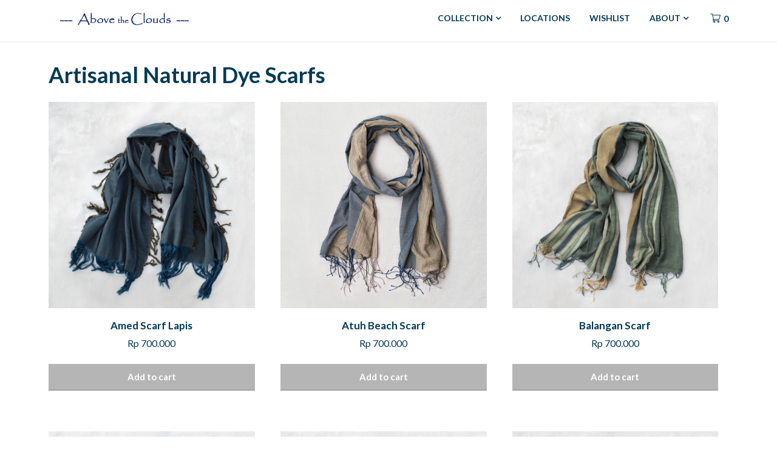

--- FILE ---
content_type: text/html; charset=UTF-8
request_url: https://abovetheclouds.store/design/artisanal-scarfs/
body_size: 23019
content:
<!doctype html>
<html lang="en-US">
<head>
	<meta charset="UTF-8">
	<meta name="viewport" content="width=device-width, initial-scale=1">
	<link rel="profile" href="http://gmpg.org/xfn/11">

					<script>document.documentElement.className = document.documentElement.className + ' yes-js js_active js'</script>
			<meta name='robots' content='index, follow, max-image-preview:large, max-snippet:-1, max-video-preview:-1' />
	<style>img:is([sizes="auto" i], [sizes^="auto," i]) { contain-intrinsic-size: 3000px 1500px }</style>
	
	<!-- This site is optimized with the Yoast SEO plugin v26.8 - https://yoast.com/product/yoast-seo-wordpress/ -->
	<title>Artisanal Natural Dye Scarfs Archives - Above the Clouds Natural Wear</title>
	<link rel="canonical" href="https://abovetheclouds.store/design/artisanal-scarfs/" />
	<meta property="og:locale" content="en_US" />
	<meta property="og:type" content="article" />
	<meta property="og:title" content="Artisanal Natural Dye Scarfs Archives - Above the Clouds Natural Wear" />
	<meta property="og:url" content="https://abovetheclouds.store/design/artisanal-scarfs/" />
	<meta property="og:site_name" content="Above the Clouds Natural Wear" />
	<meta name="twitter:card" content="summary_large_image" />
	<script type="application/ld+json" class="yoast-schema-graph">{"@context":"https://schema.org","@graph":[{"@type":"CollectionPage","@id":"https://abovetheclouds.store/design/artisanal-scarfs/","url":"https://abovetheclouds.store/design/artisanal-scarfs/","name":"Artisanal Natural Dye Scarfs Archives - Above the Clouds Natural Wear","isPartOf":{"@id":"https://abovetheclouds.store/#website"},"breadcrumb":{"@id":"https://abovetheclouds.store/design/artisanal-scarfs/#breadcrumb"},"inLanguage":"en-US"},{"@type":"BreadcrumbList","@id":"https://abovetheclouds.store/design/artisanal-scarfs/#breadcrumb","itemListElement":[{"@type":"ListItem","position":1,"name":"Home","item":"https://abovetheclouds.store/"},{"@type":"ListItem","position":2,"name":"Artisanal Natural Dye Scarfs"}]},{"@type":"WebSite","@id":"https://abovetheclouds.store/#website","url":"https://abovetheclouds.store/","name":"Above the Clouds Natural Wear","description":"Men Linen Quality Clothing, Bali, Indonesia.","publisher":{"@id":"https://abovetheclouds.store/#organization"},"potentialAction":[{"@type":"SearchAction","target":{"@type":"EntryPoint","urlTemplate":"https://abovetheclouds.store/?s={search_term_string}"},"query-input":{"@type":"PropertyValueSpecification","valueRequired":true,"valueName":"search_term_string"}}],"inLanguage":"en-US"},{"@type":"Organization","@id":"https://abovetheclouds.store/#organization","name":"Above the Clouds Natural Wear","url":"https://abovetheclouds.store/","logo":{"@type":"ImageObject","inLanguage":"en-US","@id":"https://abovetheclouds.store/#/schema/logo/image/","url":"https://abovetheclouds.store/wp-content/uploads/2017/02/Above-the-Clouds-Web-site-Front-page-Ed03.png","contentUrl":"https://abovetheclouds.store/wp-content/uploads/2017/02/Above-the-Clouds-Web-site-Front-page-Ed03.png","width":401,"height":205,"caption":"Above the Clouds Natural Wear"},"image":{"@id":"https://abovetheclouds.store/#/schema/logo/image/"},"sameAs":["https://www.facebook.com/abovethecloudsnaturalwear","https://www.instagram.com/abovethecloudsnaturalwear_","https://www.linkedin.com/company-beta/13258945/"]}]}</script>
	<!-- / Yoast SEO plugin. -->


<link rel='dns-prefetch' href='//d389zggrogs7qo.cloudfront.net' />
<link rel='dns-prefetch' href='//assets.pinterest.com' />
<link rel='dns-prefetch' href='//platform.linkedin.com' />
<link rel='dns-prefetch' href='//www.googletagmanager.com' />
<link rel='dns-prefetch' href='//fonts.googleapis.com' />
<link rel="alternate" type="application/rss+xml" title="Above the Clouds Natural Wear &raquo; Feed" href="https://abovetheclouds.store/feed/" />
<link rel="alternate" type="application/rss+xml" title="Above the Clouds Natural Wear &raquo; Comments Feed" href="https://abovetheclouds.store/comments/feed/" />
<link rel="alternate" type="application/rss+xml" title="Above the Clouds Natural Wear &raquo; Artisanal Natural Dye Scarfs Tag Feed" href="https://abovetheclouds.store/design/artisanal-scarfs/feed/" />
<script type="text/javascript">
/* <![CDATA[ */
window._wpemojiSettings = {"baseUrl":"https:\/\/s.w.org\/images\/core\/emoji\/16.0.1\/72x72\/","ext":".png","svgUrl":"https:\/\/s.w.org\/images\/core\/emoji\/16.0.1\/svg\/","svgExt":".svg","source":{"concatemoji":"https:\/\/abovetheclouds.store\/wp-includes\/js\/wp-emoji-release.min.js?ver=6.8.3"}};
/*! This file is auto-generated */
!function(s,n){var o,i,e;function c(e){try{var t={supportTests:e,timestamp:(new Date).valueOf()};sessionStorage.setItem(o,JSON.stringify(t))}catch(e){}}function p(e,t,n){e.clearRect(0,0,e.canvas.width,e.canvas.height),e.fillText(t,0,0);var t=new Uint32Array(e.getImageData(0,0,e.canvas.width,e.canvas.height).data),a=(e.clearRect(0,0,e.canvas.width,e.canvas.height),e.fillText(n,0,0),new Uint32Array(e.getImageData(0,0,e.canvas.width,e.canvas.height).data));return t.every(function(e,t){return e===a[t]})}function u(e,t){e.clearRect(0,0,e.canvas.width,e.canvas.height),e.fillText(t,0,0);for(var n=e.getImageData(16,16,1,1),a=0;a<n.data.length;a++)if(0!==n.data[a])return!1;return!0}function f(e,t,n,a){switch(t){case"flag":return n(e,"\ud83c\udff3\ufe0f\u200d\u26a7\ufe0f","\ud83c\udff3\ufe0f\u200b\u26a7\ufe0f")?!1:!n(e,"\ud83c\udde8\ud83c\uddf6","\ud83c\udde8\u200b\ud83c\uddf6")&&!n(e,"\ud83c\udff4\udb40\udc67\udb40\udc62\udb40\udc65\udb40\udc6e\udb40\udc67\udb40\udc7f","\ud83c\udff4\u200b\udb40\udc67\u200b\udb40\udc62\u200b\udb40\udc65\u200b\udb40\udc6e\u200b\udb40\udc67\u200b\udb40\udc7f");case"emoji":return!a(e,"\ud83e\udedf")}return!1}function g(e,t,n,a){var r="undefined"!=typeof WorkerGlobalScope&&self instanceof WorkerGlobalScope?new OffscreenCanvas(300,150):s.createElement("canvas"),o=r.getContext("2d",{willReadFrequently:!0}),i=(o.textBaseline="top",o.font="600 32px Arial",{});return e.forEach(function(e){i[e]=t(o,e,n,a)}),i}function t(e){var t=s.createElement("script");t.src=e,t.defer=!0,s.head.appendChild(t)}"undefined"!=typeof Promise&&(o="wpEmojiSettingsSupports",i=["flag","emoji"],n.supports={everything:!0,everythingExceptFlag:!0},e=new Promise(function(e){s.addEventListener("DOMContentLoaded",e,{once:!0})}),new Promise(function(t){var n=function(){try{var e=JSON.parse(sessionStorage.getItem(o));if("object"==typeof e&&"number"==typeof e.timestamp&&(new Date).valueOf()<e.timestamp+604800&&"object"==typeof e.supportTests)return e.supportTests}catch(e){}return null}();if(!n){if("undefined"!=typeof Worker&&"undefined"!=typeof OffscreenCanvas&&"undefined"!=typeof URL&&URL.createObjectURL&&"undefined"!=typeof Blob)try{var e="postMessage("+g.toString()+"("+[JSON.stringify(i),f.toString(),p.toString(),u.toString()].join(",")+"));",a=new Blob([e],{type:"text/javascript"}),r=new Worker(URL.createObjectURL(a),{name:"wpTestEmojiSupports"});return void(r.onmessage=function(e){c(n=e.data),r.terminate(),t(n)})}catch(e){}c(n=g(i,f,p,u))}t(n)}).then(function(e){for(var t in e)n.supports[t]=e[t],n.supports.everything=n.supports.everything&&n.supports[t],"flag"!==t&&(n.supports.everythingExceptFlag=n.supports.everythingExceptFlag&&n.supports[t]);n.supports.everythingExceptFlag=n.supports.everythingExceptFlag&&!n.supports.flag,n.DOMReady=!1,n.readyCallback=function(){n.DOMReady=!0}}).then(function(){return e}).then(function(){var e;n.supports.everything||(n.readyCallback(),(e=n.source||{}).concatemoji?t(e.concatemoji):e.wpemoji&&e.twemoji&&(t(e.twemoji),t(e.wpemoji)))}))}((window,document),window._wpemojiSettings);
/* ]]> */
</script>
<style id='superb-addons-variable-fallbacks-inline-css' type='text/css'>
:root{--wp--preset--color--primary:#1f7cec;--wp--preset--color--primary-hover:#3993ff;--wp--preset--color--base:#fff;--wp--preset--color--featured:#0a284b;--wp--preset--color--contrast-light:#fff;--wp--preset--color--contrast-dark:#000;--wp--preset--color--mono-1:#0d3c74;--wp--preset--color--mono-2:#64748b;--wp--preset--color--mono-3:#e2e8f0;--wp--preset--color--mono-4:#f8fafc;--wp--preset--spacing--superbspacing-xxsmall:clamp(5px,1vw,10px);--wp--preset--spacing--superbspacing-xsmall:clamp(10px,2vw,20px);--wp--preset--spacing--superbspacing-small:clamp(20px,4vw,40px);--wp--preset--spacing--superbspacing-medium:clamp(30px,6vw,60px);--wp--preset--spacing--superbspacing-large:clamp(40px,8vw,80px);--wp--preset--spacing--superbspacing-xlarge:clamp(50px,10vw,100px);--wp--preset--spacing--superbspacing-xxlarge:clamp(60px,12vw,120px);--wp--preset--font-size--superbfont-tiny:clamp(10px,0.625rem + ((1vw - 3.2px) * 0.227),12px);--wp--preset--font-size--superbfont-xxsmall:clamp(12px,0.75rem + ((1vw - 3.2px) * 0.227),14px);--wp--preset--font-size--superbfont-xsmall:clamp(16px,1rem + ((1vw - 3.2px) * 1),16px);--wp--preset--font-size--superbfont-small:clamp(16px,1rem + ((1vw - 3.2px) * 0.227),18px);--wp--preset--font-size--superbfont-medium:clamp(18px,1.125rem + ((1vw - 3.2px) * 0.227),20px);--wp--preset--font-size--superbfont-large:clamp(24px,1.5rem + ((1vw - 3.2px) * 0.909),32px);--wp--preset--font-size--superbfont-xlarge:clamp(32px,2rem + ((1vw - 3.2px) * 1.818),48px);--wp--preset--font-size--superbfont-xxlarge:clamp(40px,2.5rem + ((1vw - 3.2px) * 2.727),64px)}.has-primary-color{color:var(--wp--preset--color--primary)!important}.has-primary-hover-color{color:var(--wp--preset--color--primary-hover)!important}.has-base-color{color:var(--wp--preset--color--base)!important}.has-featured-color{color:var(--wp--preset--color--featured)!important}.has-contrast-light-color{color:var(--wp--preset--color--contrast-light)!important}.has-contrast-dark-color{color:var(--wp--preset--color--contrast-dark)!important}.has-mono-1-color{color:var(--wp--preset--color--mono-1)!important}.has-mono-2-color{color:var(--wp--preset--color--mono-2)!important}.has-mono-3-color{color:var(--wp--preset--color--mono-3)!important}.has-mono-4-color{color:var(--wp--preset--color--mono-4)!important}.has-primary-background-color{background-color:var(--wp--preset--color--primary)!important}.has-primary-hover-background-color{background-color:var(--wp--preset--color--primary-hover)!important}.has-base-background-color{background-color:var(--wp--preset--color--base)!important}.has-featured-background-color{background-color:var(--wp--preset--color--featured)!important}.has-contrast-light-background-color{background-color:var(--wp--preset--color--contrast-light)!important}.has-contrast-dark-background-color{background-color:var(--wp--preset--color--contrast-dark)!important}.has-mono-1-background-color{background-color:var(--wp--preset--color--mono-1)!important}.has-mono-2-background-color{background-color:var(--wp--preset--color--mono-2)!important}.has-mono-3-background-color{background-color:var(--wp--preset--color--mono-3)!important}.has-mono-4-background-color{background-color:var(--wp--preset--color--mono-4)!important}.has-superbfont-tiny-font-size{font-size:var(--wp--preset--font-size--superbfont-tiny)!important}.has-superbfont-xxsmall-font-size{font-size:var(--wp--preset--font-size--superbfont-xxsmall)!important}.has-superbfont-xsmall-font-size{font-size:var(--wp--preset--font-size--superbfont-xsmall)!important}.has-superbfont-small-font-size{font-size:var(--wp--preset--font-size--superbfont-small)!important}.has-superbfont-medium-font-size{font-size:var(--wp--preset--font-size--superbfont-medium)!important}.has-superbfont-large-font-size{font-size:var(--wp--preset--font-size--superbfont-large)!important}.has-superbfont-xlarge-font-size{font-size:var(--wp--preset--font-size--superbfont-xlarge)!important}.has-superbfont-xxlarge-font-size{font-size:var(--wp--preset--font-size--superbfont-xxlarge)!important}
</style>
<style id='wp-emoji-styles-inline-css' type='text/css'>

	img.wp-smiley, img.emoji {
		display: inline !important;
		border: none !important;
		box-shadow: none !important;
		height: 1em !important;
		width: 1em !important;
		margin: 0 0.07em !important;
		vertical-align: -0.1em !important;
		background: none !important;
		padding: 0 !important;
	}
</style>
<link rel='stylesheet' id='wp-block-library-css' href='https://abovetheclouds.store/wp-includes/css/dist/block-library/style.min.css?ver=6.8.3' type='text/css' media='all' />
<style id='wp-block-library-inline-css' type='text/css'>
.wp-block-group.is-style-superbaddons-card{background-color:var(--wp--preset--color--contrast-light);border-color:var(--wp--preset--color--mono-3);border-radius:10px;border-style:solid;border-width:1px;box-shadow:0 1px 2px 0 rgba(0,0,0,.05);color:var(--wp--preset--color--contrast-dark);padding:var(--wp--preset--spacing--superbspacing-small)}
</style>
<style id='classic-theme-styles-inline-css' type='text/css'>
/*! This file is auto-generated */
.wp-block-button__link{color:#fff;background-color:#32373c;border-radius:9999px;box-shadow:none;text-decoration:none;padding:calc(.667em + 2px) calc(1.333em + 2px);font-size:1.125em}.wp-block-file__button{background:#32373c;color:#fff;text-decoration:none}
</style>
<style id='superb-addons-animated-heading-style-inline-css' type='text/css'>
.superbaddons-animated-heading-block{overflow:hidden}.superbaddons-animated-heading-block .superb-animated-heading-letter{display:inline-block}

</style>
<style id='superb-addons-author-box-style-inline-css' type='text/css'>
.superbaddons-authorbox{align-items:stretch;border-radius:10px;display:flex;flex-direction:row;gap:20px;padding:40px 20px}.superbaddons-authorbox-alignment-left{justify-content:flex-start}.superbaddons-authorbox-alignment-center{align-items:center;flex-direction:column;gap:0;justify-content:center;text-align:center}.superbaddons-authorbox-alignment-right{flex-direction:row-reverse;text-align:right}.superbaddons-authorbox-left{align-items:center;display:flex;flex:1;max-width:96px}.superbaddons-authorbox-right{flex:1}.superbaddons-authorbox-avatar{border-radius:50%}.superbaddons-authorbox-authorname{color:#444;font-size:32px;font-style:normal;font-weight:800;line-height:40px}.superbaddons-authorbox-authorbio{color:#7c7c7c;font-size:14px;font-style:normal;font-weight:600;line-height:19px}.superbaddons-authorbox-authorbio,.superbaddons-authorbox-authorname{margin:0}.superbaddons-authorbox-social-wrapper{align-items:flex-start;display:flex;flex-direction:row;gap:10px}.superbaddons-authorbox-social-wrapper a{margin-top:15px}

</style>
<style id='superb-addons-ratings-style-inline-css' type='text/css'>
.superbaddongs-ratings-overall-wrapper{display:flex;flex-direction:column}.superbaddons-ratings-overall-label{font-style:normal;font-weight:700}.superbaddons-ratings-overall-rating-wrapper{align-items:center;display:flex;flex-direction:row;gap:12px}.superbaddons-ratings-overall-rating{align-items:center;display:flex;font-style:normal;font-weight:800;gap:5px;line-height:40px}.superbaddons-ratings-stars-icons{display:flex;flex-wrap:wrap;gap:8px;position:relative}.superbaddons-ratings-single-star{align-items:center;display:flex;position:relative}.superbaddons-ratings-single-percentage-star{left:0;overflow:hidden;position:absolute;top:0}.superbaddons-ratings-ratingbar-label{font-weight:700;margin:30px 0 16px}.superbaddons-ratings-ratingbar-bar{border-radius:100px;overflow:hidden;width:100%}.superbaddons-ratings-ratingbar-bar,.superbaddons-ratings-ratingbar-bar-fill{height:10px}.superbaddons-ratings-alignment-center{text-align:center}.superbaddons-ratings-alignment-center .superbaddons-ratings-overall-rating-wrapper{justify-content:center}.superbaddons-ratings-alignment-right{text-align:right}.superbaddons-ratings-alignment-right .superbaddons-ratings-overall-rating-wrapper{flex-direction:row-reverse}

</style>
<style id='superb-addons-table-of-contents-style-inline-css' type='text/css'>
.superbaddons-tableofcontents{display:flex;flex-direction:column}.superbaddons-tableofcontents-alignment-center{align-items:center;text-align:center}.superbaddons-tableofcontents-alignment-right{direction:rtl}.superbaddons-tableofcontents-boxed{border-radius:10px;padding:40px 20px}.superbaddons-tableofcontents-title{font-style:normal;font-weight:800}.superbaddons-tableofcontents-text{font-style:normal;font-weight:600}.superbaddons-tableofcontents-table ol{list-style-position:inside;margin:0;padding:0}.superbaddons-tableofcontents-table ol ol{padding-left:20px}.superbaddons-tableofcontents-alignment-center .superbaddons-tableofcontents-table ol ol{padding-left:0}.superbaddons-tableofcontents-alignment-right .superbaddons-tableofcontents-table ol ol{padding-left:0;padding-right:20px}

</style>
<style id='superb-addons-recent-posts-style-inline-css' type='text/css'>
.superbaddons-recentposts-alignment-center .superbaddons-recentposts-item-inner{flex-direction:column;justify-content:center;text-align:center}.superbaddons-recentposts-alignment-right{direction:rtl}.superbaddons-recentposts-list{list-style:none;margin:0;padding:0}.superbaddons-recentposts-list a{text-decoration:none}.superbaddons-recentposts-list a:active,.superbaddons-recentposts-list a:focus,.superbaddons-recentposts-list a:hover{color:inherit}.superbaddons-recentposts-item{margin-bottom:10px}.superbaddons-recentposts-item:last-of-type{margin-bottom:0}.superbaddons-recentposts-item-inner{align-items:center;display:flex;gap:10px}.superbaddons-recentposts-item-left,.superbaddons-recentposts-item-right{display:flex;flex-direction:column}

</style>
<style id='superb-addons-cover-image-style-inline-css' type='text/css'>
.superbaddons-coverimage-block{overflow:hidden}

</style>
<style id='superb-addons-google-maps-style-inline-css' type='text/css'>
.superbaddons-google-maps-block{overflow:hidden}

</style>
<style id='superb-addons-reveal-button-style-inline-css' type='text/css'>
.superb-addons-reveal-button{box-sizing:border-box;font-size:18px;padding-right:30px;position:relative}.superb-addons-reveal-button-element{background-color:var(--wp--preset--color--primary,#fff);border:1px solid var(--wp--preset--color--primary,#000);border-radius:5px;box-sizing:border-box;color:var(--wp--preset--color--contrast-light,#000);display:inline-block;line-height:1;margin:0;padding:15px 25px;position:relative;text-align:center;text-decoration:none;width:auto;z-index:1}.superb-addons-reveal-button.superb-addons-reveal-button-width-25{width:calc(25% - var(--wp--style--block-gap, .5em)*.75)}.superb-addons-reveal-button.superb-addons-reveal-button-width-50{width:calc(50% - var(--wp--style--block-gap, .5em)*.5)}.superb-addons-reveal-button.superb-addons-reveal-button-width-75{width:calc(75% - var(--wp--style--block-gap, .5em)*.25)}.superb-addons-reveal-button.superb-addons-reveal-button-width-100{flex-basis:100%;width:100%}.superb-has-custom-width .superb-addons-reveal-button-element{width:100%}.superb-addons-reveal-button-has-reveal .superb-addons-reveal-button-element.superb-addons-reveal-button-cta{border-bottom-right-radius:0!important;border-top-right-radius:0!important}.superb-addons-reveal-button-element.superb-addons-reveal-button-revealed{border-color:var(--wp--preset--color--primary,#000);border-style:dashed;display:inline-flex;gap:10px;margin-right:0;-webkit-user-select:all;-moz-user-select:all;user-select:all}.superb-addons-reveal-button-element.superb-addons-reveal-button-revealed,.superb-addons-reveal-button-teaser{align-items:center;background-color:var(--wp--preset--color--contrast-light,#fff);color:var(--wp--preset--color--primary,#000)}.superb-addons-reveal-button-teaser{border:1px dashed #000;border:1px dashed var(--wp--preset--color--primary,#000);border-radius:0 8px 8px 0;box-sizing:border-box;display:none;height:100%;justify-content:flex-end;padding:0 10px;position:absolute;right:0;top:0;-webkit-user-select:none;-moz-user-select:none;user-select:none;width:50%;z-index:0}.superb-addons-reveal-button-has-reveal .superb-addons-reveal-button-teaser{display:flex}.superb-addons-reveal-button .superb-has-teaser-text-color{color:var(--superb-addons-reveal-button-teaser-text)}.superb-addons-reveal-button .superb-has-teaser-background-color{background-color:var(--superb-addons-reveal-button-teaser-background)}.superb-addons-reveal-button:active,.superb-addons-reveal-button:focus,.superb-addons-reveal-button:hover{text-decoration:none}.superb-addons-reveal-button-element button{align-items:center;background:none;border:none;color:inherit;cursor:pointer;display:inline-flex;font-family:inherit;font-size:18px;font-weight:inherit;margin:0;padding:0;text-align:center;text-decoration:none;-webkit-user-select:none;-moz-user-select:none;user-select:none}

</style>
<style id='superb-addons-accordion-block-style-inline-css' type='text/css'>
.wp-block-superb-addons-accordion-block{background-color:#fff;border:1px solid #ddd;border-radius:4px;margin-bottom:1em;overflow:hidden}.wp-block-superb-addons-accordion-block.superb-accordion-is-open .superb-accordion-header{background-color:rgba(0,0,0,.05);border-bottom:1px solid rgba(0,0,0,.1)}.wp-block-superb-addons-accordion-block.superb-accordion-is-open .superb-accordion-header .superb-accordion-icon:before{transform:translate(-50%,-50%) rotate(45deg)}.wp-block-superb-addons-accordion-block.superb-accordion-is-open .superb-accordion-header .superb-accordion-icon:after{transform:translate(-50%,-50%) rotate(135deg)}.wp-block-superb-addons-accordion-block.superb-accordion-is-open .superb-accordion-content{display:block!important;height:auto}.wp-block-superb-addons-accordion-block .superb-accordion-header{align-items:center;background-color:rgba(0,0,0,.03);border-bottom:0 solid transparent;cursor:pointer;display:flex;justify-content:space-between;padding:15px;padding:var(--wp--preset--spacing--superbspacing-xsmall,15px);position:relative;transition:background-color .2s ease,border-bottom .2s ease}.wp-block-superb-addons-accordion-block .superb-accordion-header:hover{background-color:rgba(0,0,0,.05)}.wp-block-superb-addons-accordion-block .superb-accordion-title{flex-grow:1;font-size:1.1em;font-weight:500;margin:0}.wp-block-superb-addons-accordion-block .superb-accordion-icon{flex-shrink:0;height:24px;margin-left:10px;position:relative;width:24px}.wp-block-superb-addons-accordion-block .superb-accordion-icon:after,.wp-block-superb-addons-accordion-block .superb-accordion-icon:before{background-color:currentColor;content:"";height:2px;left:50%;position:absolute;top:50%;transition:transform .3s ease;width:12px}.wp-block-superb-addons-accordion-block .superb-accordion-icon:before{transform:translate(-50%,-50%)}.wp-block-superb-addons-accordion-block .superb-accordion-icon:after{transform:translate(-50%,-50%) rotate(90deg)}.wp-block-superb-addons-accordion-block .superb-accordion-content{height:0;overflow:hidden;padding:0;transition:height .3s ease-in-out}.wp-block-superb-addons-accordion-block .superb-accordion-content .superb-accordion-content-wrapper{padding:15px;padding:var(--wp--preset--spacing--superbspacing-xsmall,15px)}

</style>
<link rel='stylesheet' id='jquery-selectBox-css' href='https://abovetheclouds.store/wp-content/plugins/yith-woocommerce-wishlist/assets/css/jquery.selectBox.css?ver=1.2.0' type='text/css' media='all' />
<link rel='stylesheet' id='woocommerce_prettyPhoto_css-css' href='//abovetheclouds.store/wp-content/plugins/woocommerce/assets/css/prettyPhoto.css?ver=3.1.6' type='text/css' media='all' />
<link rel='stylesheet' id='yith-wcwl-main-css' href='https://abovetheclouds.store/wp-content/plugins/yith-woocommerce-wishlist/assets/css/style.css?ver=4.11.0' type='text/css' media='all' />
<style id='yith-wcwl-main-inline-css' type='text/css'>
 :root { --color-add-to-wishlist-background: #919191; --color-add-to-wishlist-text: #FFFFFF; --color-add-to-wishlist-border: #919191; --color-add-to-wishlist-background-hover: #919191; --color-add-to-wishlist-text-hover: #ffffff; --color-add-to-wishlist-border-hover: #ffffff; --rounded-corners-radius: 8px; --color-add-to-cart-background: #333333; --color-add-to-cart-text: #FFFFFF; --color-add-to-cart-border: #333333; --color-add-to-cart-background-hover: #4F4F4F; --color-add-to-cart-text-hover: #FFFFFF; --color-add-to-cart-border-hover: #4F4F4F; --add-to-cart-rounded-corners-radius: 16px; --color-button-style-1-background: #333333; --color-button-style-1-text: #FFFFFF; --color-button-style-1-border: #333333; --color-button-style-1-background-hover: #4F4F4F; --color-button-style-1-text-hover: #FFFFFF; --color-button-style-1-border-hover: #4F4F4F; --color-button-style-2-background: #333333; --color-button-style-2-text: #FFFFFF; --color-button-style-2-border: #333333; --color-button-style-2-background-hover: #4F4F4F; --color-button-style-2-text-hover: #FFFFFF; --color-button-style-2-border-hover: #4F4F4F; --color-wishlist-table-background: #FFFFFF; --color-wishlist-table-text: #6d6c6c; --color-wishlist-table-border: #FFFFFF; --color-headers-background: #F4F4F4; --color-share-button-color: #FFFFFF; --color-share-button-color-hover: #FFFFFF; --color-fb-button-background: #ffffff; --color-fb-button-background-hover: #dedede; --color-tw-button-background: #ffffff; --color-tw-button-background-hover: #dedede; --color-pr-button-background: #ffffff; --color-pr-button-background-hover: #dedede; --color-em-button-background: #ffffff; --color-em-button-background-hover: #dedede; --color-wa-button-background: #ffffff; --color-wa-button-background-hover: #dedede; --feedback-duration: 3s } 
 :root { --color-add-to-wishlist-background: #919191; --color-add-to-wishlist-text: #FFFFFF; --color-add-to-wishlist-border: #919191; --color-add-to-wishlist-background-hover: #919191; --color-add-to-wishlist-text-hover: #ffffff; --color-add-to-wishlist-border-hover: #ffffff; --rounded-corners-radius: 8px; --color-add-to-cart-background: #333333; --color-add-to-cart-text: #FFFFFF; --color-add-to-cart-border: #333333; --color-add-to-cart-background-hover: #4F4F4F; --color-add-to-cart-text-hover: #FFFFFF; --color-add-to-cart-border-hover: #4F4F4F; --add-to-cart-rounded-corners-radius: 16px; --color-button-style-1-background: #333333; --color-button-style-1-text: #FFFFFF; --color-button-style-1-border: #333333; --color-button-style-1-background-hover: #4F4F4F; --color-button-style-1-text-hover: #FFFFFF; --color-button-style-1-border-hover: #4F4F4F; --color-button-style-2-background: #333333; --color-button-style-2-text: #FFFFFF; --color-button-style-2-border: #333333; --color-button-style-2-background-hover: #4F4F4F; --color-button-style-2-text-hover: #FFFFFF; --color-button-style-2-border-hover: #4F4F4F; --color-wishlist-table-background: #FFFFFF; --color-wishlist-table-text: #6d6c6c; --color-wishlist-table-border: #FFFFFF; --color-headers-background: #F4F4F4; --color-share-button-color: #FFFFFF; --color-share-button-color-hover: #FFFFFF; --color-fb-button-background: #ffffff; --color-fb-button-background-hover: #dedede; --color-tw-button-background: #ffffff; --color-tw-button-background-hover: #dedede; --color-pr-button-background: #ffffff; --color-pr-button-background-hover: #dedede; --color-em-button-background: #ffffff; --color-em-button-background-hover: #dedede; --color-wa-button-background: #ffffff; --color-wa-button-background-hover: #dedede; --feedback-duration: 3s } 
</style>
<link rel='stylesheet' id='coblocks-frontend-css' href='https://abovetheclouds.store/wp-content/plugins/coblocks/dist/style-coblocks-1.css?ver=3.1.16' type='text/css' media='all' />
<link rel='stylesheet' id='coblocks-extensions-css' href='https://abovetheclouds.store/wp-content/plugins/coblocks/dist/style-coblocks-extensions.css?ver=3.1.16' type='text/css' media='all' />
<link rel='stylesheet' id='coblocks-animation-css' href='https://abovetheclouds.store/wp-content/plugins/coblocks/dist/style-coblocks-animation.css?ver=2677611078ee87eb3b1c' type='text/css' media='all' />
<style id='global-styles-inline-css' type='text/css'>
:root{--wp--preset--aspect-ratio--square: 1;--wp--preset--aspect-ratio--4-3: 4/3;--wp--preset--aspect-ratio--3-4: 3/4;--wp--preset--aspect-ratio--3-2: 3/2;--wp--preset--aspect-ratio--2-3: 2/3;--wp--preset--aspect-ratio--16-9: 16/9;--wp--preset--aspect-ratio--9-16: 9/16;--wp--preset--color--black: #000000;--wp--preset--color--cyan-bluish-gray: #abb8c3;--wp--preset--color--white: #ffffff;--wp--preset--color--pale-pink: #f78da7;--wp--preset--color--vivid-red: #cf2e2e;--wp--preset--color--luminous-vivid-orange: #ff6900;--wp--preset--color--luminous-vivid-amber: #fcb900;--wp--preset--color--light-green-cyan: #7bdcb5;--wp--preset--color--vivid-green-cyan: #00d084;--wp--preset--color--pale-cyan-blue: #8ed1fc;--wp--preset--color--vivid-cyan-blue: #0693e3;--wp--preset--color--vivid-purple: #9b51e0;--wp--preset--gradient--vivid-cyan-blue-to-vivid-purple: linear-gradient(135deg,rgba(6,147,227,1) 0%,rgb(155,81,224) 100%);--wp--preset--gradient--light-green-cyan-to-vivid-green-cyan: linear-gradient(135deg,rgb(122,220,180) 0%,rgb(0,208,130) 100%);--wp--preset--gradient--luminous-vivid-amber-to-luminous-vivid-orange: linear-gradient(135deg,rgba(252,185,0,1) 0%,rgba(255,105,0,1) 100%);--wp--preset--gradient--luminous-vivid-orange-to-vivid-red: linear-gradient(135deg,rgba(255,105,0,1) 0%,rgb(207,46,46) 100%);--wp--preset--gradient--very-light-gray-to-cyan-bluish-gray: linear-gradient(135deg,rgb(238,238,238) 0%,rgb(169,184,195) 100%);--wp--preset--gradient--cool-to-warm-spectrum: linear-gradient(135deg,rgb(74,234,220) 0%,rgb(151,120,209) 20%,rgb(207,42,186) 40%,rgb(238,44,130) 60%,rgb(251,105,98) 80%,rgb(254,248,76) 100%);--wp--preset--gradient--blush-light-purple: linear-gradient(135deg,rgb(255,206,236) 0%,rgb(152,150,240) 100%);--wp--preset--gradient--blush-bordeaux: linear-gradient(135deg,rgb(254,205,165) 0%,rgb(254,45,45) 50%,rgb(107,0,62) 100%);--wp--preset--gradient--luminous-dusk: linear-gradient(135deg,rgb(255,203,112) 0%,rgb(199,81,192) 50%,rgb(65,88,208) 100%);--wp--preset--gradient--pale-ocean: linear-gradient(135deg,rgb(255,245,203) 0%,rgb(182,227,212) 50%,rgb(51,167,181) 100%);--wp--preset--gradient--electric-grass: linear-gradient(135deg,rgb(202,248,128) 0%,rgb(113,206,126) 100%);--wp--preset--gradient--midnight: linear-gradient(135deg,rgb(2,3,129) 0%,rgb(40,116,252) 100%);--wp--preset--font-size--small: 13px;--wp--preset--font-size--medium: 20px;--wp--preset--font-size--large: 36px;--wp--preset--font-size--x-large: 42px;--wp--preset--spacing--20: 0.44rem;--wp--preset--spacing--30: 0.67rem;--wp--preset--spacing--40: 1rem;--wp--preset--spacing--50: 1.5rem;--wp--preset--spacing--60: 2.25rem;--wp--preset--spacing--70: 3.38rem;--wp--preset--spacing--80: 5.06rem;--wp--preset--shadow--natural: 6px 6px 9px rgba(0, 0, 0, 0.2);--wp--preset--shadow--deep: 12px 12px 50px rgba(0, 0, 0, 0.4);--wp--preset--shadow--sharp: 6px 6px 0px rgba(0, 0, 0, 0.2);--wp--preset--shadow--outlined: 6px 6px 0px -3px rgba(255, 255, 255, 1), 6px 6px rgba(0, 0, 0, 1);--wp--preset--shadow--crisp: 6px 6px 0px rgba(0, 0, 0, 1);}:where(.is-layout-flex){gap: 0.5em;}:where(.is-layout-grid){gap: 0.5em;}body .is-layout-flex{display: flex;}.is-layout-flex{flex-wrap: wrap;align-items: center;}.is-layout-flex > :is(*, div){margin: 0;}body .is-layout-grid{display: grid;}.is-layout-grid > :is(*, div){margin: 0;}:where(.wp-block-columns.is-layout-flex){gap: 2em;}:where(.wp-block-columns.is-layout-grid){gap: 2em;}:where(.wp-block-post-template.is-layout-flex){gap: 1.25em;}:where(.wp-block-post-template.is-layout-grid){gap: 1.25em;}.has-black-color{color: var(--wp--preset--color--black) !important;}.has-cyan-bluish-gray-color{color: var(--wp--preset--color--cyan-bluish-gray) !important;}.has-white-color{color: var(--wp--preset--color--white) !important;}.has-pale-pink-color{color: var(--wp--preset--color--pale-pink) !important;}.has-vivid-red-color{color: var(--wp--preset--color--vivid-red) !important;}.has-luminous-vivid-orange-color{color: var(--wp--preset--color--luminous-vivid-orange) !important;}.has-luminous-vivid-amber-color{color: var(--wp--preset--color--luminous-vivid-amber) !important;}.has-light-green-cyan-color{color: var(--wp--preset--color--light-green-cyan) !important;}.has-vivid-green-cyan-color{color: var(--wp--preset--color--vivid-green-cyan) !important;}.has-pale-cyan-blue-color{color: var(--wp--preset--color--pale-cyan-blue) !important;}.has-vivid-cyan-blue-color{color: var(--wp--preset--color--vivid-cyan-blue) !important;}.has-vivid-purple-color{color: var(--wp--preset--color--vivid-purple) !important;}.has-black-background-color{background-color: var(--wp--preset--color--black) !important;}.has-cyan-bluish-gray-background-color{background-color: var(--wp--preset--color--cyan-bluish-gray) !important;}.has-white-background-color{background-color: var(--wp--preset--color--white) !important;}.has-pale-pink-background-color{background-color: var(--wp--preset--color--pale-pink) !important;}.has-vivid-red-background-color{background-color: var(--wp--preset--color--vivid-red) !important;}.has-luminous-vivid-orange-background-color{background-color: var(--wp--preset--color--luminous-vivid-orange) !important;}.has-luminous-vivid-amber-background-color{background-color: var(--wp--preset--color--luminous-vivid-amber) !important;}.has-light-green-cyan-background-color{background-color: var(--wp--preset--color--light-green-cyan) !important;}.has-vivid-green-cyan-background-color{background-color: var(--wp--preset--color--vivid-green-cyan) !important;}.has-pale-cyan-blue-background-color{background-color: var(--wp--preset--color--pale-cyan-blue) !important;}.has-vivid-cyan-blue-background-color{background-color: var(--wp--preset--color--vivid-cyan-blue) !important;}.has-vivid-purple-background-color{background-color: var(--wp--preset--color--vivid-purple) !important;}.has-black-border-color{border-color: var(--wp--preset--color--black) !important;}.has-cyan-bluish-gray-border-color{border-color: var(--wp--preset--color--cyan-bluish-gray) !important;}.has-white-border-color{border-color: var(--wp--preset--color--white) !important;}.has-pale-pink-border-color{border-color: var(--wp--preset--color--pale-pink) !important;}.has-vivid-red-border-color{border-color: var(--wp--preset--color--vivid-red) !important;}.has-luminous-vivid-orange-border-color{border-color: var(--wp--preset--color--luminous-vivid-orange) !important;}.has-luminous-vivid-amber-border-color{border-color: var(--wp--preset--color--luminous-vivid-amber) !important;}.has-light-green-cyan-border-color{border-color: var(--wp--preset--color--light-green-cyan) !important;}.has-vivid-green-cyan-border-color{border-color: var(--wp--preset--color--vivid-green-cyan) !important;}.has-pale-cyan-blue-border-color{border-color: var(--wp--preset--color--pale-cyan-blue) !important;}.has-vivid-cyan-blue-border-color{border-color: var(--wp--preset--color--vivid-cyan-blue) !important;}.has-vivid-purple-border-color{border-color: var(--wp--preset--color--vivid-purple) !important;}.has-vivid-cyan-blue-to-vivid-purple-gradient-background{background: var(--wp--preset--gradient--vivid-cyan-blue-to-vivid-purple) !important;}.has-light-green-cyan-to-vivid-green-cyan-gradient-background{background: var(--wp--preset--gradient--light-green-cyan-to-vivid-green-cyan) !important;}.has-luminous-vivid-amber-to-luminous-vivid-orange-gradient-background{background: var(--wp--preset--gradient--luminous-vivid-amber-to-luminous-vivid-orange) !important;}.has-luminous-vivid-orange-to-vivid-red-gradient-background{background: var(--wp--preset--gradient--luminous-vivid-orange-to-vivid-red) !important;}.has-very-light-gray-to-cyan-bluish-gray-gradient-background{background: var(--wp--preset--gradient--very-light-gray-to-cyan-bluish-gray) !important;}.has-cool-to-warm-spectrum-gradient-background{background: var(--wp--preset--gradient--cool-to-warm-spectrum) !important;}.has-blush-light-purple-gradient-background{background: var(--wp--preset--gradient--blush-light-purple) !important;}.has-blush-bordeaux-gradient-background{background: var(--wp--preset--gradient--blush-bordeaux) !important;}.has-luminous-dusk-gradient-background{background: var(--wp--preset--gradient--luminous-dusk) !important;}.has-pale-ocean-gradient-background{background: var(--wp--preset--gradient--pale-ocean) !important;}.has-electric-grass-gradient-background{background: var(--wp--preset--gradient--electric-grass) !important;}.has-midnight-gradient-background{background: var(--wp--preset--gradient--midnight) !important;}.has-small-font-size{font-size: var(--wp--preset--font-size--small) !important;}.has-medium-font-size{font-size: var(--wp--preset--font-size--medium) !important;}.has-large-font-size{font-size: var(--wp--preset--font-size--large) !important;}.has-x-large-font-size{font-size: var(--wp--preset--font-size--x-large) !important;}
:where(.wp-block-post-template.is-layout-flex){gap: 1.25em;}:where(.wp-block-post-template.is-layout-grid){gap: 1.25em;}
:where(.wp-block-columns.is-layout-flex){gap: 2em;}:where(.wp-block-columns.is-layout-grid){gap: 2em;}
:root :where(.wp-block-pullquote){font-size: 1.5em;line-height: 1.6;}
</style>
<link rel='stylesheet' id='superb-addons-patterns-css' href='https://abovetheclouds.store/wp-content/plugins/superb-blocks/assets/css/patterns.min.css?ver=3.7.0' type='text/css' media='all' />
<link rel='stylesheet' id='superb-addons-enhancements-css' href='https://abovetheclouds.store/wp-content/plugins/superb-blocks/assets/css/enhancements.min.css?ver=3.7.0' type='text/css' media='all' />
<link rel='stylesheet' id='woocommerce-layout-css' href='https://abovetheclouds.store/wp-content/plugins/woocommerce/assets/css/woocommerce-layout.css?ver=10.4.3' type='text/css' media='all' />
<link rel='stylesheet' id='woocommerce-smallscreen-css' href='https://abovetheclouds.store/wp-content/plugins/woocommerce/assets/css/woocommerce-smallscreen.css?ver=10.4.3' type='text/css' media='only screen and (max-width: 768px)' />
<link rel='stylesheet' id='woocommerce-general-css' href='https://abovetheclouds.store/wp-content/plugins/woocommerce/assets/css/woocommerce.css?ver=10.4.3' type='text/css' media='all' />
<style id='woocommerce-inline-inline-css' type='text/css'>
.woocommerce form .form-row .required { visibility: visible; }
</style>
<link rel='stylesheet' id='wp-components-css' href='https://abovetheclouds.store/wp-includes/css/dist/components/style.min.css?ver=6.8.3' type='text/css' media='all' />
<link rel='stylesheet' id='godaddy-styles-css' href='https://abovetheclouds.store/wp-content/mu-plugins/vendor/wpex/godaddy-launch/includes/Dependencies/GoDaddy/Styles/build/latest.css?ver=2.0.2' type='text/css' media='all' />
<link rel='stylesheet' id='xendit_pg_style-css' href='https://abovetheclouds.store/wp-content/plugins/woo-xendit-virtual-accounts/assets/css/xendit-pg-style.css?ver=1.0.1' type='text/css' media='all' />
<link rel='stylesheet' id='gutenshop-owl-slider-default-css' href='https://abovetheclouds.store/wp-content/themes/gutenshop/css/owl.carousel.min.css?ver=6.8.3' type='text/css' media='all' />
<link rel='stylesheet' id='gutenshop-owl-slider-theme-css' href='https://abovetheclouds.store/wp-content/themes/gutenshop/css/owl.theme.default.css?ver=6.8.3' type='text/css' media='all' />
<link rel='stylesheet' id='font-awesome-css' href='https://abovetheclouds.store/wp-content/themes/gutenshop/css/font-awesome.min.css?ver=6.8.3' type='text/css' media='all' />
<style id='font-awesome-inline-css' type='text/css'>
[data-font="FontAwesome"]:before {font-family: 'FontAwesome' !important;content: attr(data-icon) !important;speak: none !important;font-weight: normal !important;font-variant: normal !important;text-transform: none !important;line-height: 1 !important;font-style: normal !important;-webkit-font-smoothing: antialiased !important;-moz-osx-font-smoothing: grayscale !important;}
</style>
<link rel='stylesheet' id='gutenshop-foundation-css' href='https://abovetheclouds.store/wp-content/themes/gutenshop/css/foundation.css?ver=6.8.3' type='text/css' media='all' />
<link rel='stylesheet' id='gutenshop-font-css' href='https://fonts.googleapis.com/css?family=Saira+Semi+Condensed%3A400%2C700&#038;ver=6.8.3' type='text/css' media='all' />
<link rel='stylesheet' id='gutenshop-dashicons-css' href='https://abovetheclouds.store/wp-includes/css/dashicons.css?ver=6.8.3' type='text/css' media='all' />
<link rel='stylesheet' id='gutenshop-google-fonts-css' href='//fonts.googleapis.com/css?family=Lato%3A400%2C300italic%2C700%2C700i%7CSource+Sans+Pro%3A400%2C400italic&#038;ver=6.8.3' type='text/css' media='all' />
<link rel='stylesheet' id='tawcvs-frontend-css' href='https://abovetheclouds.store/wp-content/plugins/variation-swatches-for-woocommerce/assets/css/frontend.css?ver=2.2.5' type='text/css' media='all' />
<link rel='stylesheet' id='tawcvs-frontend-for-listing-pages-css' href='https://abovetheclouds.store/wp-content/plugins/variation-swatches-for-woocommerce/assets/css/frontend-list-products.css?ver=6.8.3' type='text/css' media='all' />
<link rel='stylesheet' id='orbisius_ct_gutenshop_child_theme_parent_style-css' href='https://abovetheclouds.store/wp-content/themes/gutenshop/style.css?ver=1765534002' type='text/css' media='all' />
<link rel='stylesheet' id='orbisius_ct_gutenshop_child_theme_parent_style_child_style-css' href='https://abovetheclouds.store/wp-content/themes/gutenshop-child-theme/style.css?ver=1736579721' type='text/css' media='all' />
<script type="text/javascript" src="https://abovetheclouds.store/wp-includes/js/jquery/jquery.min.js?ver=3.7.1" id="jquery-core-js"></script>
<script type="text/javascript" src="https://abovetheclouds.store/wp-includes/js/jquery/jquery-migrate.min.js?ver=3.4.1" id="jquery-migrate-js"></script>
<script type="text/javascript" src="https://abovetheclouds.store/wp-content/plugins/woocommerce/assets/js/jquery-blockui/jquery.blockUI.min.js?ver=2.7.0-wc.10.4.3" id="wc-jquery-blockui-js" defer="defer" data-wp-strategy="defer"></script>
<script type="text/javascript" id="wc-add-to-cart-js-extra">
/* <![CDATA[ */
var wc_add_to_cart_params = {"ajax_url":"\/wp-admin\/admin-ajax.php","wc_ajax_url":"\/?wc-ajax=%%endpoint%%","i18n_view_cart":"View cart","cart_url":"https:\/\/abovetheclouds.store\/cart\/","is_cart":"","cart_redirect_after_add":"no"};
/* ]]> */
</script>
<script type="text/javascript" src="https://abovetheclouds.store/wp-content/plugins/woocommerce/assets/js/frontend/add-to-cart.min.js?ver=10.4.3" id="wc-add-to-cart-js" defer="defer" data-wp-strategy="defer"></script>
<script type="text/javascript" src="https://abovetheclouds.store/wp-content/plugins/woocommerce/assets/js/js-cookie/js.cookie.min.js?ver=2.1.4-wc.10.4.3" id="wc-js-cookie-js" defer="defer" data-wp-strategy="defer"></script>
<script type="text/javascript" id="woocommerce-js-extra">
/* <![CDATA[ */
var woocommerce_params = {"ajax_url":"\/wp-admin\/admin-ajax.php","wc_ajax_url":"\/?wc-ajax=%%endpoint%%","i18n_password_show":"Show password","i18n_password_hide":"Hide password"};
/* ]]> */
</script>
<script type="text/javascript" src="https://abovetheclouds.store/wp-content/plugins/woocommerce/assets/js/frontend/woocommerce.min.js?ver=10.4.3" id="woocommerce-js" defer="defer" data-wp-strategy="defer"></script>

<!-- Google tag (gtag.js) snippet added by Site Kit -->
<!-- Google Analytics snippet added by Site Kit -->
<script type="text/javascript" src="https://www.googletagmanager.com/gtag/js?id=GT-5RMBPGS" id="google_gtagjs-js" async></script>
<script type="text/javascript" id="google_gtagjs-js-after">
/* <![CDATA[ */
window.dataLayer = window.dataLayer || [];function gtag(){dataLayer.push(arguments);}
gtag("set","linker",{"domains":["abovetheclouds.store"]});
gtag("js", new Date());
gtag("set", "developer_id.dZTNiMT", true);
gtag("config", "GT-5RMBPGS");
/* ]]> */
</script>
<link rel="https://api.w.org/" href="https://abovetheclouds.store/wp-json/" /><link rel="alternate" title="JSON" type="application/json" href="https://abovetheclouds.store/wp-json/wp/v2/product_tag/99" /><link rel="EditURI" type="application/rsd+xml" title="RSD" href="https://abovetheclouds.store/xmlrpc.php?rsd" />
	<link rel="preconnect" href="https://fonts.googleapis.com">
	<link rel="preconnect" href="https://fonts.gstatic.com">
	<meta name="generator" content="Site Kit by Google 1.170.0" /><meta name="generator" content="webp-uploads 2.6.1">

		<style type="text/css">
			/* Navigation */
			.main-navigation a, #site-navigation span.dashicons.dashicons-menu:before, .iot-menu-left-ul a { color: #003a54; }
			.cart-customlocation svg{ fill: #003a54; }
			.navigation-wrapper, .main-navigation ul ul, #iot-menu-left, .cart-preview{ background: #ffffff; }
					
	
	section.related.products {display: none;}

	ul.products li.product a.button {display: none;}





/* Global */
.single .content-area a, .page .content-area a, .woocommerce table.shop_table a { color: #003a54; }
.page .content-area a.button, .single .page .content-area a.button {color:#fff;}
a.button,a.button:hover,a.button:active,a.button:focus, button, input[type="button"], input[type="reset"], input[type="submit"] { background: #003a54; }
.tags-links a, .cat-links a{ border-color: #003a54; }
.single main article .entry-meta *, .single main article .entry-meta, .archive main article .entry-meta *, .comments-area .comment-metadata time{ color: #003a54; }
.single .content-area h1, .single .content-area h2, .single .content-area h3, .single .content-area h4, .single .content-area h5, .single .content-area h6, .page .content-area h1, .page .content-area h2, .page .content-area h3, .page .content-area h4, .page .content-area h5, .page .content-area h6, .page .content-area th, .single .content-area th, .blog.related-posts main article h4 a, .single b.fn, .page b.fn, .error404 h1, .search-results h1.page-title, .search-no-results h1.page-title, .archive h1.page-title, .page header.entry-header h1, h2.woocommerce-loop-product__title, .woocommerce-billing-fields label,#order_comments_field label, .wc_payment_method label, form.woocommerce-EditAccountForm.edit-account legend, .product h1.product_title.entry-title, .woocommerce div.product p.price *{ color: #003a54; }
.comment-respond p.comment-notes, .comment-respond label, .page .site-content .entry-content cite, .comment-content *, .about-the-author, .page code, .page kbd, .page tt, .page var, .page .site-content .entry-content, .page .site-content .entry-content p, .page .site-content .entry-content li, .page .site-content .entry-content div, .comment-respond p.comment-notes, .comment-respond label, .single .site-content .entry-content cite, .comment-content *, .about-the-author, .single code, .single kbd, .single tt, .single var, .single .site-content .entry-content, .single .site-content .entry-content p, .single .site-content .entry-content li, .single .site-content .entry-content div, .error404 p, .search-no-results p, .woocommerce-Price-amount.amount, .woocommerce ul.products li.product .price, mark.count, p.woocommerce-result-count, .cart-subtotal span.woocommerce-Price-amount.amount, .order-total span.woocommerce-Price-amount.amount, .woocommerce-terms-and-conditions-wrapper .validate-required label, .woocommerce-form-login span, .woocommerce-form-login label, .create-account span, #customer_login .form-row label, .woocommerce-view-order mark,.woocommerce-view-order ins, table tfoot, .woocommerce form .form-row label, .payment_method_stripe label, .variations label, .product span.sku, .woocommerce div.product .woocommerce-tabs ul.tabs li a, .woocommerce div.product .woocommerce-tabs ul.tabs li a:hover, .woocommerce table.shop_attributes th, .woocommerce table.shop_attributes td { color: #003a54; }
.page .entry-content blockquote, .single .entry-content blockquote, .comment-content blockquote { border-color: #003a54; }
.error-404 input.search-field, .about-the-author, .comments-title, .related-posts h3, .comment-reply-title,#add_payment_method .cart-collaterals .cart_totals tr td, #add_payment_method .cart-collaterals .cart_totals tr th, .woocommerce-cart .cart-collaterals .cart_totals tr td, .woocommerce-cart .cart-collaterals .cart_totals tr th, .woocommerce-checkout .cart-collaterals .cart_totals tr td, .woocommerce-checkout .cart-collaterals .cart_totals tr th, .woocommerce-cart .cart_totals h2, .woocommerce table.shop_table td, .woocommerce-checkout .woocommerce-billing-fields h3, #add_payment_method #payment ul.payment_methods, .woocommerce-cart #payment ul.payment_methods, .woocommerce-checkout #payment ul.payment_methods,.woocommerce div.product .woocommerce-tabs ul.tabs::before { border-color: #003a54; }
.product h1.product_title.entry-title:after, .woocommerce-cart h1:after, .woocommerce-account.woocommerce-page h1.entry-title:after, #customer_login h2:after{ background: #003a54; }
.woocommerce table.shop_table.woocommerce-checkout-review-order-table, .single article.post table *,.page article.page table *, nav.woocommerce-MyAccount-navigation li{ border-color: #003a54 !important; }
.wp-block-button__link, ul li.product .button, ul li.product .button:hover, .woocommerce ul.products li.product .product-feed-button .add_to_cart_button, .woocommerce ul.products li.product .product-feed-button .button, .woocommerce ul.products li.product:hover a.added_to_cart.wc-forward, .woocommerce nav.woocommerce-pagination ul li a, .woocommerce nav.woocommerce-pagination ul li a:hover, .woocommerce nav.woocommerce-pagination ul li span.current, .woocommerce nav.woocommerce-pagination ul li span.current:hover, .woocommerce nav.woocommerce-pagination ul li span, .woocommerce nav.woocommerce-pagination ul li, a.checkout-button.button.alt.wc-forward, .woocommerce #respond input#submit, .woocommerce a.button, .woocommerce button.button, .woocommerce input.button, .woocommerce table.shop_table .coupon button.button, .woocommerce #respond input#submit:hover, .woocommerce a.button:hover, .woocommerce button.button:hover, .woocommerce input.button:hover, .return-to-shop a.button.wc-backward, .woocommerce #respond input#submit.disabled:hover, .woocommerce #respond input#submit:disabled:hover, .woocommerce #respond input#submit:disabled[disabled]:hover, .woocommerce a.button.disabled:hover, .woocommerce a.button:disabled:hover, .woocommerce a.button:disabled[disabled]:hover, .woocommerce button.button.disabled:hover, .woocommerce button.button:disabled:hover, .woocommerce button.button:disabled[disabled]:hover, .woocommerce input.button.disabled:hover, .woocommerce input.button:disabled:hover, .woocommerce input.button:disabled[disabled]:hover, .woocommerce-checkout button#place_order, .woocommerce .woocommerce-message a.button.wc-forward, .woocommerce-message a.button.wc-forward:hover, .woocommerce-message a.button.wc-forward:focus, div#customer_login form.woocommerce-EditAccountForm.edit-account button.woocommerce-Button.button, .woocommerce-form-login button.woocommerce-Button.button, #customer_login button.woocommerce-Button.button, a.button, a.button:hover, a.button:active, a.button:focus, button, input[type="button"], input[type="reset"], input[type="submit"], .woocommerce-account a.woocommerce-button.button.view, .woocommerce-account a.woocommerce-button.button.view:hover, .woocommerce-account a.woocommerce-button.button.view:active, .woocommerce-account a.woocommerce-button.button.view:focus, .woocommerce .woocommerce-MyAccount-content a.button, .woocommerce .woocommerce-MyAccount-content a.button:hover, .woocommerce .woocommerce-MyAccount-content a.button:active, .woocommerce .woocommerce-MyAccount-content a.button:focus, form#add_payment_method button#place_order, .woocommerce-Address a.edit, .woocommerce table a.button.delete, .woocommerce table a.button.delete:hover, button.single_add_to_cart_button.button.alt, button.single_add_to_cart_button.button.alt:hover, .woocommerce #respond input#submit.alt.disabled, .woocommerce #respond input#submit.alt.disabled:hover, .woocommerce #respond input#submit.alt:disabled, .woocommerce #respond input#submit.alt:disabled:hover, .woocommerce #respond input#submit.alt:disabled[disabled], .woocommerce #respond input#submit.alt:disabled[disabled]:hover, .woocommerce a.button.alt.disabled, .woocommerce a.button.alt.disabled:hover, .woocommerce a.button.alt:disabled, .woocommerce a.button.alt:disabled:hover, .woocommerce a.button.alt:disabled[disabled], .woocommerce a.button.alt:disabled[disabled]:hover, .woocommerce button.button.alt.disabled, .woocommerce button.button.alt.disabled:hover, .woocommerce button.button.alt:disabled, .woocommerce button.button.alt:disabled:hover, .woocommerce button.button.alt:disabled[disabled], .woocommerce button.button.alt:disabled[disabled]:hover, .woocommerce input.button.alt.disabled, .woocommerce input.button.alt.disabled:hover, .woocommerce input.button.alt:disabled, .woocommerce input.button.alt:disabled:hover, .woocommerce input.button.alt:disabled[disabled], .woocommerce input.button.alt:disabled[disabled]:hover, .woocommerce #respond input#submit.alt, .woocommerce a.button.alt, .woocommerce button.button.alt, .woocommerce input.button.alt, .single-product.woocommerce #respond input#submit{ background: #b5b5b5; }
.single .content-area a.wp-block-button__link, .page .content-area a.wp-block-button__link, .wp-block-button__link, ul li.product .button, ul li.product .button:hover, .woocommerce ul.products li.product .product-feed-button .add_to_cart_button, .woocommerce ul.products li.product .product-feed-button .button, .woocommerce ul.products li.product:hover a.added_to_cart.wc-forward, .woocommerce nav.woocommerce-pagination ul li a, .woocommerce nav.woocommerce-pagination ul li a:hover, .woocommerce nav.woocommerce-pagination ul li span.current, .woocommerce nav.woocommerce-pagination ul li span.current:hover, .woocommerce nav.woocommerce-pagination ul li span, .woocommerce nav.woocommerce-pagination ul li, a.checkout-button.button.alt.wc-forward, .woocommerce #respond input#submit, .woocommerce a.button, .woocommerce button.button, .woocommerce input.button, .woocommerce table.shop_table .coupon button.button, .woocommerce table.shop_table input#coupon_code, .woocommerce #respond input#submit:hover, .woocommerce a.button:hover, .woocommerce button.button:hover, .woocommerce input.button:hover, #secondary .search-form input.search-submit, .search-form input.search-submit, input.search-submit, a.button, a.button:hover, a.button:active, a.button:focus, button, input[type="button"], input[type="reset"], input[type="submit"], .woocommerce-Address a.edit, .woocommerce table a.button.delete, .woocommerce table a.button.delete:hover,button.single_add_to_cart_button.button.alt, button.single_add_to_cart_button.button.alt:hover, .woocommerce #respond input#submit.alt.disabled, .woocommerce #respond input#submit.alt.disabled:hover, .woocommerce #respond input#submit.alt:disabled, .woocommerce #respond input#submit.alt:disabled:hover, .woocommerce #respond input#submit.alt:disabled[disabled], .woocommerce #respond input#submit.alt:disabled[disabled]:hover, .woocommerce a.button.alt.disabled, .woocommerce a.button.alt.disabled:hover, .woocommerce a.button.alt:disabled, .woocommerce a.button.alt:disabled:hover, .woocommerce a.button.alt:disabled[disabled], .woocommerce a.button.alt:disabled[disabled]:hover, .woocommerce button.button.alt.disabled, .woocommerce button.button.alt.disabled:hover, .woocommerce button.button.alt:disabled, .woocommerce button.button.alt:disabled:hover, .woocommerce button.button.alt:disabled[disabled], .woocommerce button.button.alt:disabled[disabled]:hover, .woocommerce input.button.alt.disabled, .woocommerce input.button.alt.disabled:hover, .woocommerce input.button.alt:disabled, .woocommerce input.button.alt:disabled:hover, .woocommerce input.button.alt:disabled[disabled], .woocommerce input.button.alt:disabled[disabled]:hover, .woocommerce #respond input#submit.alt, .woocommerce a.button.alt, .woocommerce button.button.alt, .woocommerce input.button.alt, .single-product.woocommerce #respond input#submit { color:  !important; }
.woocommerce #respond input#submit:hover, .woocommerce a.button:hover, .woocommerce button.button:hover, .woocommerce input.button:hover, .woocommerce-account a.woocommerce-button.button.view, .woocommerce-account a.woocommerce-button.button.view:hover, .woocommerce-account a.woocommerce-button.button.view:active, .woocommerce-account a.woocommerce-button.button.view:focus, .woocommerce .woocommerce-MyAccount-content a.button, .woocommerce .woocommerce-MyAccount-content a.button:hover, .woocommerce .woocommerce-MyAccount-content a.button:active, .woocommerce .woocommerce-MyAccount-content a.button:focus, form#add_payment_method button#place_order, .woocommerce-Address a.edit,.woocommerce table a.button.delete, .woocommerce table a.button.delete:hover, button.single_add_to_cart_button.button.alt, button.single_add_to_cart_button.button.alt:hover,.woocommerce .product .woocommerce-tabs ul.tabs.wc-tabs li.active,.woocommerce #respond input#submit.alt.disabled, .woocommerce #respond input#submit.alt.disabled:hover, .woocommerce #respond input#submit.alt:disabled, .woocommerce #respond input#submit.alt:disabled:hover, .woocommerce #respond input#submit.alt:disabled[disabled], .woocommerce #respond input#submit.alt:disabled[disabled]:hover, .woocommerce a.button.alt.disabled, .woocommerce a.button.alt.disabled:hover, .woocommerce a.button.alt:disabled, .woocommerce a.button.alt:disabled:hover, .woocommerce a.button.alt:disabled[disabled], .woocommerce a.button.alt:disabled[disabled]:hover, .woocommerce button.button.alt.disabled, .woocommerce button.button.alt.disabled:hover, .woocommerce button.button.alt:disabled, .woocommerce button.button.alt:disabled:hover, .woocommerce button.button.alt:disabled[disabled], .woocommerce button.button.alt:disabled[disabled]:hover, .woocommerce input.button.alt.disabled, .woocommerce input.button.alt.disabled:hover, .woocommerce input.button.alt:disabled, .woocommerce input.button.alt:disabled:hover, .woocommerce input.button.alt:disabled[disabled], .woocommerce input.button.alt:disabled[disabled]:hover, .woocommerce #respond input#submit.alt, .woocommerce a.button.alt, .woocommerce button.button.alt, .woocommerce input.button.alt{ border-color: #b5b5b5 !important; }
.woocommerce span.onsale { color: ; }
.woocommerce span.onsale { background: ; }
.woocommerce .woocommerce-ordering select, .woocommerce .quantity input.qty, .woocommerce form input, .woocommerce form .form-row .input-text, .woocommerce-page form .form-row .input-text, .select2-container--default .select2-selection--single, .error-404 input.search-field, div#stripe-card-element, div#stripe-exp-element, div#stripe-cvc-element, .woocommerce div.product form.cart .variations select { background: #b5b5b5; }
.woocommerce .woocommerce-ordering select, .woocommerce .quantity input.qty, .woocommerce form input, .woocommerce form .form-row .input-text, .woocommerce-page form .form-row .input-text, .select2-container--default .select2-selection--single, .error-404 input.search-field, .select2-container--default .select2-selection--single .select2-selection__rendered, div#stripe-card-element, div#stripe-exp-element, div#stripe-cvc-element, .woocommerce div.product form.cart .variations select { color: #ffffff; }
.woocommerce .woocommerce-ordering select, .woocommerce .quantity input.qty, .woocommerce form input, .woocommerce form .form-row .input-text, .woocommerce-page form .form-row .input-text, .select2-container--default .select2-selection--single, .woocommerce form .form-row.woocommerce-validated .select2-container, .woocommerce form .form-row.woocommerce-validated input.input-text, .woocommerce form .form-row.woocommerce-validated select, .error-404 input.search-field, div#stripe-card-element, div#stripe-exp-element, div#stripe-cvc-element, .woocommerce div.product form.cart .variations select { border-color: #b5b5b5 !important; }
.select2-container--default .select2-selection--single .select2-selection__arrow b{ border-color: #ffffff transparent transparent transparent; }
.single article.post table *,.page article.page table *, .woocommerce .woocommerce-checkout #payment ul.payment_methods, .woocommerce-error, .woocommerce-info, .woocommerce-message, .woocommerce-checkout form.woocommerce-form.woocommerce-form-login.login{ background: #ffffff; }
.woocommerce table.shop_table input#coupon_code{ border-color: #b5b5b5 !important; }
.woocommerce table.shop_table input#coupon_code::placeholder,.woocommerce table.shop_table input#coupon_code { color: #ffffff !important; }

	.page #primary.content-area { width: 100%; max-width: 100%;}
	.page aside#secondary { display: none; }
	.error404 aside#secondary { display: none; }
	.error404 #primary.content-area { width: 100%; max-width: 100%;}
	.search-no-results #primary.content-area { width: 100%; max-width: 100%;}
	.search-no-results aside#secondary { display: none; }
 

	.single-post div#primary.content-area { width: 100%; max-width: 100%; }
	.single-post aside#secondary { display: none; }


	.single-product div#primary.content-area { width: 100%; max-width: 100%; }
	.single-product aside#secondary { display: none; }

	.about-the-author {
		display: none;
	}




	a.gutenshopshare-link.gutenshopshare-pinterest {
		display:none;
	}
	a.gutenshopshare-link.gutenshopshare-linkedin {
		display:none;
	}
	a.gutenshopshare-link.gutenshopshare-whatsapp {
		display:none;
	}
	a.gutenshopshare-link.gutenshopshare-twitter {
		display:none;
	}
	a.gutenshopshare-link.gutenshopshare-facebook {
		display:none;
	}

.gutenshopshare-link span {display:none;}
.gutenshopshare-link img {margin:0;max-width: 22px;}
.gutenshopshare-link, .gutenshopshare-link:hover, .gutenshopshare-link:active, .gutenshopshare-link:focus, .gutenshopshare-link:visited {min-height: 40px;min-width: 60px;text-align: center;padding: 8px !important;}
	.gutenshopshare-link img {display:none;}
	.gutenshopshare-link:after {display:none;}

/* Sidebar */
.sidebar-inner{ background-color: #ced5e0; }
#secondary h4, #secondary h1, #secondary h2, #secondary h3, #secondary h5, #secondary h6, #secondary h4 a, #secondary span.product-title{ color: #003a54; }
#secondary .search-form input.search-submit, #secondary .search-form input.search-submit, #secondary input.search-submit, #secondary .widget_product_search form.woocommerce-product-search button, #secondary button.button, .sidebar-inner .widget.widget_shopping_cart a.button, #secondary .sidebar-inner .widget.widget_shopping_cart a.button { background-color: #ed0225; }
#secondary .sidebar-inner .widget.widget_shopping_cart a.button{ color:  !important; }
#secondary .search-form input.search-submit, #secondary .search-form input.search-submit, #secondary input.search-submit, #secondary .widget_product_search form.woocommerce-product-search button, #secondary button.button, #secondary .sidebar-inner .widget.widget_shopping_cart a.button{ color: ; }
#secondary .search-form input.search-field, #secondary .widget_product_search form.woocommerce-product-search .search-field, #secondary .select2-selection, .select2-container--default .select2-selection--single .select2-selection__placeholder, #secondary select, .blog #secondary input.search-field, .blog #secondary input.search-field, .search-results #secondary input.search-field, .archive #secondary input.search-field{ color: #003a54 !important; }
#secondary .select2-selection,#secondary .search-form input.search-field, #secondary .widget_product_search form.woocommerce-product-search .search-field, #secondary select, .blog #secondary input.search-field, .blog #secondary input.search-field, .search-results #secondary input.search-field, .archive #secondary input.search-field{ background-color: ; }
#secondary .select2-container--default .select2-selection--single .select2-selection__arrow b { border-color: #003a54 transparent transparent transparent; }
.woocommerce .widget_price_filter .ui-slider .ui-slider-handle, .woocommerce .widget_price_filter .ui-slider .ui-slider-range {background:; };}
#secondary span.rpwwt-post-title{ color: #003a54 !important; }
#secondary select, #secondary h4, .blog #secondary input.search-field, .blog #secondary input.search-field, .search-results #secondary input.search-field, .archive #secondary input.search-field, #secondary .calendar_wrap * { border-color: #dd3333; }
#secondary .amount, #secondary .woocommerce-Price-currencySymbol, #secondary * { color: #003a54; }
#secondary .rpwwt-post-date{ color: #003a54 !important; }
#secondary a { color: ; }
#secondary .search-form input.search-submit, .search-form input.search-submit, input.search-submit { background: ; }

/* Blog Feed */
body.custom-background.blog, body.blog, body.custom-background.archive, body.archive, body.custom-background.search-results, body.search-results{ background-color: #eeeeee; }
.blog main article, .search-results main article, .archive main article, .related-posts.blog main article{ background-color: ; }
.blog main article h2 a, .search-results main article h2 a, .archive main article h2 a{ color: ; }
.blog main article .entry-meta, .archive main article .entry-meta, .search-results main article .entry-meta{ color: #fab526; }
.blog main article p, .search-results main article p, .archive main article p { color: #949494; }
.nav-links span, .nav-links a, .pagination .current, .nav-links span:hover, .nav-links a:hover, .pagination .current:hover { background: ; }
.nav-links span, .nav-links a, .pagination .current, .nav-links span:hover, .nav-links a:hover, .pagination .current:hover{ color: ; }

	.fp-blog-grid {
		width: 100% !important;
		max-width: 100% !important;
	}
	.blog #secondary,
	.archive #secondary,
	.search-results #secondary {
		display:none;
	}
	.blog main article, .search-results main article, .archive main article {
		flex: 0 0 32%;
		max-width: 32%;
	}
	.blog main, .search-results main, .archive main {
		display: flex;
		flex-wrap: wrap;
		justify-content: space-between;
	}
	@media screen and (max-width: 900px) {
		.blog main article, .search-results main article, .archive main article {
			flex: 0 0 48%;
			max-width: 48%;
		}
	}
	@media screen and (max-width: 700px) {
		.blog main article, .search-results main article, .archive main article {
			flex: 0 0 100%;
			max-width: 100%;
		}
		.blog main article, .search-results main article, .archive main article {
			display: inline-block;
			flex-wrap: none;
			float: left;
			width: 100%;
			justify-content: none;
		}
	}


/* Slideshow */
.slider-content { padding-top: 0px; }
.slider-content { padding-bottom: 20px; }
.owl-theme .owl-dots .owl-dot span { background: ; }
.owl-theme .owl-dots .owl-dot span { border-color: ; }
.owl-theme .owl-dots .owl-dot.active span, .owl-theme .owl-dots .owl-dot:hover span{ background: #545454; }
.owl-theme .owl-dots .owl-dot.active span, .owl-theme .owl-dots .owl-dot:hover span{ border: #545454; }



/**** Slide 1 */
.slide_one { background: #ffffff; }
.slide_one.owl-item .slideshow-button { background: ; }
.slide_one.owl-item .slideshow-button { color: ; }
.slide_one.owl-item p { color: #ff0202; }
.slide_one.owl-item h3 { color: #0255db; }
/**** Slide 3 */
.slide_three { background: ; }
.slide_three.owl-item .slideshow-button { background: ; }
.slide_three.owl-item .slideshow-button { color: ; }
.slide_three.owl-item p { color: ; }
.slide_three.owl-item h3 { color: ; }

/**** Slide 5 */
.slide_five { background: ; }
.slide_five.owl-item .slideshow-button { background: ; }
.slide_five.owl-item .slideshow-button { color: ; }
.slide_five.owl-item p { color: ; }
.slide_five.owl-item h3 { color: ; }

/**** Slide 7 */
.slide_seven { background: ; }
.slide_seven.owl-item .slideshow-button { background: ; }
.slide_seven.owl-item .slideshow-button { color: ; }
.slide_seven.owl-item p { color: ; }
.slide_seven.owl-item h3 { color: ; }
/**** Slide 9 */
.slide_nine { background: ; }
.slide_nine.owl-item .slideshow-button { background: ; }
.slide_nine.owl-item .slideshow-button { color: ; }
.slide_nine.owl-item p { color: ; }
.slide_nine.owl-item h3 { color: ; }


/* Landing Page */

/**** Pagebuilder section */
.sitebuilder-section h1, .sitebuilder-section h2, .sitebuilder-section h3, .sitebuilder-section h4, .sitebuilder-section h5, .sitebuilder-section h6, .sitebuilder-section td  { color: ; }
.sitebuilder-section p, .sitebuilder-section div, .sitebuilder-section ol, .sitebuilder-section ul,.sitebuilder-section li, .sitebuilder-section, .sitebuilder-section cite { color: ; }
.sitebuilder-section a { color: ; }
.sitebuilder-section a.button, .sitebuilder-section a.button:hover, .sitebuilder-section a.button:active, .sitebuilder-section a.button:focus{ background: ; }
.sitebuilder-section { padding-top: px; }
.sitebuilder-section { padding-bottom: px; }
.sitebuilder-section { background: ; }

/**** Grid section */
.grid-section { padding-top: px; }
.grid-section { padding-bottom: px; }
.grid-section h3 { color: ; }
.grid-section p { color: ; }
.grid-section { background-color: ; }

/**** About section */
.about-section { padding-top: px; }
.about-section { padding-bottom: px; }
.about-section { background-color: ; }
.about-section .about-tagline { color: ; }
.about-section h2 { color: ; }
.about-section h2:after { background: ; }
.about-section p { color: ; }

/**** Blog posts section */
.page-template-landing-page-design .blog { padding-top: px; }
.page-template-landing-page-design .blog { padding-bottom: px; }
.landing-page-description h2 { color: ; }
.landing-page-description p { color: ; }
.page-template-landing-page-design .blog { background: ; }
.page-template-landing-page-design .blog .entry-meta, .page-template-landing-page-design .blog .entry-meta *{ color: ; }
.page-template-landing-page-design .blog main article { background: ; }
.page-template-landing-page-design .blog { background: ; }
.page-template-landing-page-design .blog main article h2 a { color: ; }
.page-template-landing-page-design .blog main article p { color: ; }
.blog-post-button-wrapper .blog-button { background: ; }
.blog-post-button-wrapper .blog-button { color: ; }


/**** Blog posts section */
.sitebuilder-section {
	-webkit-box-ordinal-group: ;
	-moz-box-ordinal-group: ;
	-ms-flex-order: ; 
	-webkit-order: ; 
	order: ;
}
.grid-section {
	-webkit-box-ordinal-group: ;
	-moz-box-ordinal-group: ;
	-ms-flex-order: ; 
	-webkit-order: ; 
	order: ;
}
.about-section {
	-webkit-box-ordinal-group: ;
	-moz-box-ordinal-group: ;
	-ms-flex-order: ; 
	-webkit-order: ; 
	order: ;
}
.blog-section-wrapper .blog {
	-webkit-box-ordinal-group: ;
	-moz-box-ordinal-group: ;
	-ms-flex-order: ; 
	-webkit-order: ; 
	order: ;
}

/* Footer */
.footer-container, .footer-widgets-container { background: #a4a6a7; }
.footer-widgets-container h4, .footer-widgets-container h1, .footer-widgets-container h2, .footer-widgets-container h3, .footer-widgets-container h5, .footer-widgets-container h4 a, .footer-widgets-container th, .footer-widgets-container caption { color: #ffffff; }
.footer-widgets-container h4, .footer-widgets-container { border-color: #ffffff; }
.footer-column *, .footer-column p, .footer-column li { color: #ffffff; }
.footer-column a, .footer-menu li a { color: #ffffff; }
.site-info a { color: #ffffff; }
.site-info { color: ; }


</style>
	<noscript><style>.woocommerce-product-gallery{ opacity: 1 !important; }</style></noscript>
	            <style>
                .woocommerce div.product .cart.variations_form .tawcvs-swatches,
                .woocommerce:not(.archive) li.product .cart.variations_form .tawcvs-swatches,
                .woocommerce.single-product .cart.variations_form .tawcvs-swatches,
                .wc-product-table-wrapper .cart.variations_form .tawcvs-swatches,
                .woocommerce.archive .cart.variations_form .tawcvs-swatches {
                    margin-top: 0px;
                    margin-right: 15px;
                    margin-bottom: 15px;
                    margin-left: 0px;
                    padding-top: 0px;
                    padding-right: 0px;
                    padding-bottom: 0px;
                    padding-left: 0px;
                }

                .woocommerce div.product .cart.variations_form .tawcvs-swatches .swatch-item-wrapper,
                .woocommerce:not(.archive) li.product .cart.variations_form .tawcvs-swatches .swatch-item-wrapper,
                .woocommerce.single-product .cart.variations_form .tawcvs-swatches .swatch-item-wrapper,
                .wc-product-table-wrapper .cart.variations_form .tawcvs-swatches .swatch-item-wrapper,
                .woocommerce.archive .cart.variations_form .tawcvs-swatches .swatch-item-wrapper {
                 margin-top: 0px !important;
                    margin-right: 15px !important;
                    margin-bottom: 15px !important;
                    margin-left: 0px !important;
                    padding-top: 0px !important;
                    padding-right: 0px !important;
                    padding-bottom: 0px !important;
                    padding-left: 0px !important;
                }

                /*tooltip*/
                .woocommerce div.product .cart.variations_form .tawcvs-swatches .swatch .swatch__tooltip,
                .woocommerce:not(.archive) li.product .cart.variations_form .tawcvs-swatches .swatch .swatch__tooltip,
                .woocommerce.single-product .cart.variations_form .tawcvs-swatches .swatch .swatch__tooltip,
                .wc-product-table-wrapper .cart.variations_form .tawcvs-swatches .swatch .swatch__tooltip,
                .woocommerce.archive .cart.variations_form .tawcvs-swatches .swatch .swatch__tooltip {
                 width: px;
                    max-width: px;
                    line-height: 1;
                }
            </style>
					<style type="text/css">

		.navigation-wrapper {
			background-image: url() no-repeat scroll top;
		}
		
				.site-title,
		.site-description,
		.logo-container {
			position: absolute;
			clip: rect(1px, 1px, 1px, 1px);
		}
				</style>
		<style type="text/css" id="custom-background-css">
body.custom-background { background-color: #ffffff; }
</style>
	
<!-- Google Tag Manager snippet added by Site Kit -->
<script type="text/javascript">
/* <![CDATA[ */

			( function( w, d, s, l, i ) {
				w[l] = w[l] || [];
				w[l].push( {'gtm.start': new Date().getTime(), event: 'gtm.js'} );
				var f = d.getElementsByTagName( s )[0],
					j = d.createElement( s ), dl = l != 'dataLayer' ? '&l=' + l : '';
				j.async = true;
				j.src = 'https://www.googletagmanager.com/gtm.js?id=' + i + dl;
				f.parentNode.insertBefore( j, f );
			} )( window, document, 'script', 'dataLayer', 'GTM-PSXJ3KL' );
			
/* ]]> */
</script>

<!-- End Google Tag Manager snippet added by Site Kit -->
<!-- Google Tag Manager -->
<script>(function(w,d,s,l,i){w[l]=w[l]||[];w[l].push({'gtm.start':
new Date().getTime(),event:'gtm.js'});var f=d.getElementsByTagName(s)[0],
j=d.createElement(s),dl=l!='dataLayer'?'&l='+l:'';j.async=true;j.src=
'https://www.googletagmanager.com/gtm.js?id='+i+dl;f.parentNode.insertBefore(j,f);
})(window,document,'script','dataLayer','GTM-PSXJ3KL');</script>
<!-- End Google Tag Manager -->

<!-- Facebook Pixel Code -->
<script>
!function(f,b,e,v,n,t,s)
{if(f.fbq)return;n=f.fbq=function(){n.callMethod?
n.callMethod.apply(n,arguments):n.queue.push(arguments)};
if(!f._fbq)f._fbq=n;n.push=n;n.loaded=!0;n.version='2.0';
n.queue=[];t=b.createElement(e);t.async=!0;
t.src=v;s=b.getElementsByTagName(e)[0];
s.parentNode.insertBefore(t,s)}(window, document,'script',
'https://connect.facebook.net/en_US/fbevents.js');
fbq('init', '312524970127328');
fbq('track', 'PageView');
</script>
<noscript><img height="1" width="1" style="display:none"
src="https://www.facebook.com/tr?id=312524970127328&ev=PageView&noscript=1"
/></noscript>
<!-- End Facebook Pixel Code --><link rel="icon" href="https://abovetheclouds.store/wp-content/uploads/2016/11/cropped-Above-the-clouds-Logo-1-32x32.png" sizes="32x32" />
<link rel="icon" href="https://abovetheclouds.store/wp-content/uploads/2016/11/cropped-Above-the-clouds-Logo-1-192x192.png" sizes="192x192" />
<link rel="apple-touch-icon" href="https://abovetheclouds.store/wp-content/uploads/2016/11/cropped-Above-the-clouds-Logo-1-180x180.png" />
<meta name="msapplication-TileImage" content="https://abovetheclouds.store/wp-content/uploads/2016/11/cropped-Above-the-clouds-Logo-1-270x270.png" />
		<style type="text/css" id="wp-custom-css">
			.woocommerce-ordering {
  display: none;
}



.woocommerce-result-count {
  display: none;
}



table.variations th {
    background: rgba(0,0,0,0);
}



.content-area {
		width: 100% !important;
}



		</style>
			<style id="egf-frontend-styles" type="text/css">
		p {} h1 {} h2 {} h3 {} h4 {} h5 {} h6 {} body *:not(.fa, .fas, .fab, .far, .mce-btn *, .dashicons-before, .dashicons, #wpadminbar, #wpadminbar *) {} header h1.site-title, header .site-title a, .site-branding .site-title, .site-branding .site-title a, header a.site-title {} header .site-description {} body.blog h2.entry-title, body.blog h2.entry-title a, body.archive h2.entry-title a, body.blog .preview-inner .preview-title a, body.blog article .title a {} body.blog .entry-content a.blogpost-button, body.blog .entry-content .readmore-wrapper a, body.blog .entry-content .continue-reading a {} h1.entry-title, h1.post-title, article h1.single-title {} article .entry-meta, .entry-meta time, .entry-meta p, .entry-meta a, .entry-meta span, body.blog .preview-inner .post-meta a, body.blog article .entry-meta, article .post-date-customizable {} .entry-content p, .preview-inner p, body.blog article .post-content, #content p {} .entry-content ul, .entry-content ol, .entry-content li, article .post-single-content ul, article .post-single-content ol, article .post-single-content li {} .entry-content a:not(.reveal__button__link), #content a:not(.reveal__button__link) {} nav.primary-menu .site-logo a, nav.primary-menu a, nav.main-navigation .site-logo a, nav.site-navigation .site-logo a, header .site-nav .site-logo a, header #navigation .site-logo a, header .top-bar-title .site-title a {} nav.primary-menu a:not(.site-logo):not(.site-title), nav.main-navigation a:not(.site-logo):not(.site-title), nav.site-navigation a:not(.site-logo):not(.site-title), header .site-nav a:not(.site-logo):not(.site-title), header #navigation a:not(.site-logo):not(.site-title) {} .bottom-header-wrapper .bottom-header-tagline {} .bottom-header-wrapper .bottom-header-title, .bottom-header-wrapper .bottom-header-title h1, .site-branding-header .site-title {} .bottom-header-wrapper .bottom-header-below-title, .site-branding-header .site-description, .bottom-header-wrapper .bottom-header-paragraph {} .site-branding-header a {} .header-widgets-wrapper .widget-title, .upper-widgets-grid-wrapper .widget-title, .top-widget-inner-wrapper .widget-title {} .header-widgets-wrapper section *:not(.widget-title, div), .upper-widgets-grid-wrapper .widget *:not(.widget-title, div), .top-widget-inner-wrapper *:not(.widget-title, div) {} .header-slideshow .slider-content h3 {} .header-slideshow .slider-content p {} .header-slideshow .slider-content a {} aside.featured-sidebar section .widget-title, aside.widget-area section .widget-title, .header-inner .sidebar-widgets .widget-title, aside.sidebar .widget .widget-title, aside.widget-area .widget .widget-title {} aside.featured-sidebar section *:not(.widget-title, div), aside.widget-area section *:not(.widget-title, div), .header-inner .sidebar-widgets *:not(.widget-title, div), aside.sidebar .widget *:not(.widget-title, div), aside.widget-area .widget *:not(.widget-title, div) {} footer.site-footer .content-wrap .widget-title, footer .widget-title {} footer.site-footer .content-wrap section *:not(.widget-title, div), footer.site-footer section *:not(.widget-title, div), footer .footer-widgets *:not(.widget-title, div) {} footer .site-info, footer .site-info *:not(.widget-title, div), footer .site-info *:not(.widget-title, div), footer .copyrights *:not(.widget-title, div), footer .copyright, footer .copyright *:not(.widget-title, div) {} 	</style>
	</head>

<body class="custom-background wp-custom-logo wp-theme-gutenshop wp-child-theme-gutenshop-child-theme theme-gutenshop woocommerce woocommerce-page woocommerce-no-js rtwpvg hfeed no-sidebar">
<!-- Google Tag Manager (noscript) -->
<noscript><iframe src="https://www.googletagmanager.com/ns.html?id=GTM-PSXJ3KL"
height="0" width="0" style="display:none;visibility:hidden"></iframe></noscript>
<!-- End Google Tag Manager (noscript) -->
	<div class="navigation-wrapper">
		
		<div class="site grid-container">
			<header id="masthead" class="site-header grid-x grid-padding-x">
				<div class="site-branding large-3 medium-9 small-8 cell">
					<a href="https://abovetheclouds.store/" class="custom-logo-link" rel="home"><img width="387" height="60" src="https://abovetheclouds.store/wp-content/uploads/2024/10/Above-the-Clouds-Name-60.png" class="custom-logo" alt="Above the Clouds Natural Wear" decoding="async" srcset="https://abovetheclouds.store/wp-content/uploads/2024/10/Above-the-Clouds-Name-60.png 387w, https://abovetheclouds.store/wp-content/uploads/2024/10/Above-the-Clouds-Name-60-300x47.png 300w" sizes="(max-width: 387px) 100vw, 387px" /></a>						<div class="logo-container">
							<h2 class="site-title"><a href="https://abovetheclouds.store/" rel="home">Above the Clouds Natural Wear</a></h2>
														<p class="site-description">Men Linen Quality Clothing, Bali, Indonesia.</p>
											</div>	
				</div><!-- .site-branding -->

				<nav id="site-navigation" class="main-navigation large-9 medium-3 small-4 cell">
					<div class="cart-header">
						
						<a class="cart-customlocation" href="https://abovetheclouds.store/cart/" title="">
							<svg height="512pt" viewBox="0 -31 512.00026 512" width="512pt" xmlns="http://www.w3.org/2000/svg"><path d="m164.960938 300.003906h.023437c.019531 0 .039063-.003906.058594-.003906h271.957031c6.695312 0 12.582031-4.441406 14.421875-10.878906l60-210c1.292969-4.527344.386719-9.394532-2.445313-13.152344-2.835937-3.757812-7.269531-5.96875-11.976562-5.96875h-366.632812l-10.722657-48.253906c-1.527343-6.863282-7.613281-11.746094-14.644531-11.746094h-90c-8.285156 0-15 6.714844-15 15s6.714844 15 15 15h77.96875c1.898438 8.550781 51.3125 230.917969 54.15625 243.710938-15.941406 6.929687-27.125 22.824218-27.125 41.289062 0 24.8125 20.1875 45 45 45h272c8.285156 0 15-6.714844 15-15s-6.714844-15-15-15h-272c-8.269531 0-15-6.730469-15-15 0-8.257812 6.707031-14.976562 14.960938-14.996094zm312.152343-210.003906-51.429687 180h-248.652344l-40-180zm0 0"/><path d="m150 405c0 24.8125 20.1875 45 45 45s45-20.1875 45-45-20.1875-45-45-45-45 20.1875-45 45zm45-15c8.269531 0 15 6.730469 15 15s-6.730469 15-15 15-15-6.730469-15-15 6.730469-15 15-15zm0 0"/><path d="m362 405c0 24.8125 20.1875 45 45 45s45-20.1875 45-45-20.1875-45-45-45-45 20.1875-45 45zm45-15c8.269531 0 15 6.730469 15 15s-6.730469 15-15 15-15-6.730469-15-15 6.730469-15 15-15zm0 0"/></svg>
							<span class="cart-icon-number">0</span> 
								
									<div class="cart-preview">
										    </div>
</div></a>

<div class="menu-primary-menu-container"><ul id="primary-menu" class="menu"><li id="menu-item-1212" class="menu-item menu-item-type-custom menu-item-object-custom menu-item-has-children menu-item-1212"><a href="https://abovetheclouds.store/quality-linen-men-clothing/boutique/">COLLECTION</a>
<ul class="sub-menu">
	<li id="menu-item-5776" class="menu-item menu-item-type-post_type menu-item-object-page menu-item-5776"><a href="https://abovetheclouds.store/quality-linen-men-clothing/boutique/">DISCOVER ALL</a></li>
	<li id="menu-item-4953" class="menu-item menu-item-type-taxonomy menu-item-object-product_cat menu-item-4953"><a href="https://abovetheclouds.store/boutique/men-linen-shirts/">Linen Shirts</a></li>
	<li id="menu-item-4954" class="menu-item menu-item-type-taxonomy menu-item-object-product_cat menu-item-4954"><a href="https://abovetheclouds.store/boutique/men-tees-knits/">Tees &#038; Knits</a></li>
	<li id="menu-item-4957" class="menu-item menu-item-type-taxonomy menu-item-object-product_cat menu-item-4957"><a href="https://abovetheclouds.store/boutique/men-trousers-shorts/">Trousers &#038; Shorts</a></li>
	<li id="menu-item-4956" class="menu-item menu-item-type-taxonomy menu-item-object-product_cat menu-item-4956"><a href="https://abovetheclouds.store/boutique/jacket-outerwear-mens-collection/">Jacket and Outerwear</a></li>
	<li id="menu-item-5796" class="menu-item menu-item-type-taxonomy menu-item-object-product_cat menu-item-5796"><a href="https://abovetheclouds.store/boutique/artisanal-handwoven-scarfs/">Artisanal Handwoven Scarf</a></li>
	<li id="menu-item-4955" class="menu-item menu-item-type-taxonomy menu-item-object-product_cat menu-item-4955"><a href="https://abovetheclouds.store/boutique/accessories/">Accessories</a></li>
</ul>
</li>
<li id="menu-item-3397" class="menu-item menu-item-type-post_type menu-item-object-page menu-item-3397"><a href="https://abovetheclouds.store/our-boutiques/">LOCATIONS</a></li>
<li id="menu-item-5783" class="menu-item menu-item-type-post_type menu-item-object-page menu-item-5783"><a href="https://abovetheclouds.store/wishlist/">WISHLIST</a></li>
<li id="menu-item-7038" class="menu-item menu-item-type-post_type menu-item-object-page menu-item-has-children menu-item-7038"><a href="https://abovetheclouds.store/about-us/">ABOUT</a>
<ul class="sub-menu">
	<li id="menu-item-7039" class="menu-item menu-item-type-post_type menu-item-object-page menu-item-7039"><a href="https://abovetheclouds.store/about-us/">Our Philosophy</a></li>
	<li id="menu-item-7040" class="menu-item menu-item-type-post_type menu-item-object-page menu-item-7040"><a href="https://abovetheclouds.store/our-artisans/">Our Artisans</a></li>
	<li id="menu-item-7122" class="menu-item menu-item-type-post_type menu-item-object-page menu-item-7122"><a href="https://abovetheclouds.store/links/">Links</a></li>
</ul>
</li>
</ul></div></nav><!-- #site-navigation -->
</header><!-- #masthead -->
</div>
</div>

	
		<div id="page" class="site grid-container start-container-head">
			<div id="content" class="site-content grid-x grid-padding-x">
				
<!-- Featured img -->
	<!-- / Featured img -->

	<div id="primary" class="content-area large-8 medium-8 small-12 cell">
		<main id="main" class="site-main">

		
<article id="post-0" class="post-0 page type-page status-publish hentry">
	<header class="entry-header">
		<h1 class="entry-title">Artisanal Natural Dye Scarfs</h1>	</header><!-- .entry-header -->


	<div class="entry-content">
		<div class="woocommerce columns-3 "><div class="woocommerce-notices-wrapper"></div><p class="woocommerce-result-count" role="alert" aria-relevant="all" >
	Showing all 18 results</p>
<form class="woocommerce-ordering" method="get">
		<select
		name="orderby"
		class="orderby"
					aria-label="Shop order"
			>
					<option value="menu_order"  selected='selected'>Default sorting</option>
					<option value="popularity" >Sort by popularity</option>
					<option value="date" >Sort by latest</option>
					<option value="price" >Sort by price: low to high</option>
					<option value="price-desc" >Sort by price: high to low</option>
			</select>
	<input type="hidden" name="paged" value="1" />
	</form>
<ul class="products columns-3">
<li class="product type-product post-4011 status-publish first instock product_cat-artisanal-handwoven-scarfs product_tag-artisanal-scarfs product_tag-handwoven product_tag-natural-dye has-post-thumbnail shipping-taxable purchasable product-type-simple">
	<a href="https://abovetheclouds.store/quality-linen-mens-clothing/boutique/artisanal-handwoven-scarfs/amed-scarf/" class="woocommerce-LoopProduct-link woocommerce-loop-product__link"><img width="2560" height="2560" src="https://abovetheclouds.store/wp-content/uploads/2020/06/ACC-SCARF008-BLU-2-scaled.jpg" class="attachment-woocommerce_thumbnail size-woocommerce_thumbnail" alt="Artisan handwoven scarf handloom" decoding="async" loading="lazy" srcset="https://abovetheclouds.store/wp-content/uploads/2020/06/ACC-SCARF008-BLU-2-scaled.jpg 2560w, https://abovetheclouds.store/wp-content/uploads/2020/06/ACC-SCARF008-BLU-2-300x300.jpg 300w, https://abovetheclouds.store/wp-content/uploads/2020/06/ACC-SCARF008-BLU-2-1024x1024.jpg 1024w, https://abovetheclouds.store/wp-content/uploads/2020/06/ACC-SCARF008-BLU-2-150x150.jpg 150w, https://abovetheclouds.store/wp-content/uploads/2020/06/ACC-SCARF008-BLU-2-768x768.jpg 768w, https://abovetheclouds.store/wp-content/uploads/2020/06/ACC-SCARF008-BLU-2-1536x1536.jpg 1536w, https://abovetheclouds.store/wp-content/uploads/2020/06/ACC-SCARF008-BLU-2-2048x2048.jpg 2048w, https://abovetheclouds.store/wp-content/uploads/2020/06/ACC-SCARF008-BLU-2-800x800.jpg 800w, https://abovetheclouds.store/wp-content/uploads/2020/06/ACC-SCARF008-BLU-2-100x100.jpg 100w" sizes="auto, (max-width: 2560px) 100vw, 2560px" /><h2 class="woocommerce-loop-product__title">Amed Scarf Lapis</h2>
	<span class="price"><span class="woocommerce-Price-amount amount"><bdi><span class="woocommerce-Price-currencySymbol">Rp</span>&nbsp;700.000</bdi></span></span>
</a><a href="/design/artisanal-scarfs/?add-to-cart=4011" aria-describedby="woocommerce_loop_add_to_cart_link_describedby_4011" data-quantity="1" class="button product_type_simple add_to_cart_button ajax_add_to_cart" data-product_id="4011" data-product_sku="ACC-SCARF-008-BLU" aria-label="Add to cart: &ldquo;Amed Scarf Lapis&rdquo;" rel="nofollow" data-success_message="&ldquo;Amed Scarf Lapis&rdquo; has been added to your cart" data-product_price="700000" data-product_name="Amed Scarf Lapis" data-google_product_id="" role="button">Add to cart</a>	<span id="woocommerce_loop_add_to_cart_link_describedby_4011" class="screen-reader-text">
			</span>
</li>
<li class="product type-product post-7059 status-publish instock product_cat-artisanal-handwoven-scarfs product_tag-above-the-clouds-look-3 product_tag-artisanal-scarfs product_tag-handwoven product_tag-natural-dye has-post-thumbnail shipping-taxable purchasable product-type-simple">
	<a href="https://abovetheclouds.store/quality-linen-mens-clothing/boutique/artisanal-handwoven-scarfs/atuh-beach-scarf/" class="woocommerce-LoopProduct-link woocommerce-loop-product__link"><img width="2560" height="2560" src="https://abovetheclouds.store/wp-content/uploads/2025/04/SCARF-072.jpg" class="attachment-woocommerce_thumbnail size-woocommerce_thumbnail" alt="Atuh Beach Scarf" decoding="async" loading="lazy" srcset="https://abovetheclouds.store/wp-content/uploads/2025/04/SCARF-072.jpg 2560w, https://abovetheclouds.store/wp-content/uploads/2025/04/SCARF-072-300x300.jpg 300w, https://abovetheclouds.store/wp-content/uploads/2025/04/SCARF-072-1280x1280.jpg 1280w, https://abovetheclouds.store/wp-content/uploads/2025/04/SCARF-072-150x150.jpg 150w, https://abovetheclouds.store/wp-content/uploads/2025/04/SCARF-072-768x768.jpg 768w, https://abovetheclouds.store/wp-content/uploads/2025/04/SCARF-072-1536x1536.jpg 1536w, https://abovetheclouds.store/wp-content/uploads/2025/04/SCARF-072-2048x2048.jpg 2048w, https://abovetheclouds.store/wp-content/uploads/2025/04/SCARF-072-800x800.jpg 800w, https://abovetheclouds.store/wp-content/uploads/2025/04/SCARF-072-100x100.jpg 100w" sizes="auto, (max-width: 2560px) 100vw, 2560px" /><h2 class="woocommerce-loop-product__title">Atuh Beach Scarf</h2>
	<span class="price"><span class="woocommerce-Price-amount amount"><bdi><span class="woocommerce-Price-currencySymbol">Rp</span>&nbsp;700.000</bdi></span></span>
</a><a href="/design/artisanal-scarfs/?add-to-cart=7059" aria-describedby="woocommerce_loop_add_to_cart_link_describedby_7059" data-quantity="1" class="button product_type_simple add_to_cart_button ajax_add_to_cart" data-product_id="7059" data-product_sku="ACC-SCARF-072" aria-label="Add to cart: &ldquo;Atuh Beach Scarf&rdquo;" rel="nofollow" data-success_message="&ldquo;Atuh Beach Scarf&rdquo; has been added to your cart" data-product_price="700000" data-product_name="Atuh Beach Scarf" data-google_product_id="" role="button">Add to cart</a>	<span id="woocommerce_loop_add_to_cart_link_describedby_7059" class="screen-reader-text">
			</span>
</li>
<li class="product type-product post-4008 status-publish last instock product_cat-artisanal-handwoven-scarfs product_tag-above-the-clouds-look-3 product_tag-artisanal-scarfs product_tag-handwoven product_tag-natural-dye has-post-thumbnail shipping-taxable purchasable product-type-simple">
	<a href="https://abovetheclouds.store/quality-linen-mens-clothing/boutique/artisanal-handwoven-scarfs/balangan-scarf/" class="woocommerce-LoopProduct-link woocommerce-loop-product__link"><img width="2560" height="2560" src="https://abovetheclouds.store/wp-content/uploads/2020/06/ACC-SCARF069-2-scaled.jpg" class="attachment-woocommerce_thumbnail size-woocommerce_thumbnail" alt="Artisan handwoven scarf handloom" decoding="async" loading="lazy" srcset="https://abovetheclouds.store/wp-content/uploads/2020/06/ACC-SCARF069-2-scaled.jpg 2560w, https://abovetheclouds.store/wp-content/uploads/2020/06/ACC-SCARF069-2-300x300.jpg 300w, https://abovetheclouds.store/wp-content/uploads/2020/06/ACC-SCARF069-2-1024x1024.jpg 1024w, https://abovetheclouds.store/wp-content/uploads/2020/06/ACC-SCARF069-2-150x150.jpg 150w, https://abovetheclouds.store/wp-content/uploads/2020/06/ACC-SCARF069-2-768x768.jpg 768w, https://abovetheclouds.store/wp-content/uploads/2020/06/ACC-SCARF069-2-1536x1536.jpg 1536w, https://abovetheclouds.store/wp-content/uploads/2020/06/ACC-SCARF069-2-2048x2048.jpg 2048w, https://abovetheclouds.store/wp-content/uploads/2020/06/ACC-SCARF069-2-800x800.jpg 800w, https://abovetheclouds.store/wp-content/uploads/2020/06/ACC-SCARF069-2-100x100.jpg 100w" sizes="auto, (max-width: 2560px) 100vw, 2560px" /><h2 class="woocommerce-loop-product__title">Balangan Scarf</h2>
	<span class="price"><span class="woocommerce-Price-amount amount"><bdi><span class="woocommerce-Price-currencySymbol">Rp</span>&nbsp;700.000</bdi></span></span>
</a><a href="/design/artisanal-scarfs/?add-to-cart=4008" aria-describedby="woocommerce_loop_add_to_cart_link_describedby_4008" data-quantity="1" class="button product_type_simple add_to_cart_button ajax_add_to_cart" data-product_id="4008" data-product_sku="ACC-SCARF-069" aria-label="Add to cart: &ldquo;Balangan Scarf&rdquo;" rel="nofollow" data-success_message="&ldquo;Balangan Scarf&rdquo; has been added to your cart" data-product_price="700000" data-product_name="Balangan Scarf" data-google_product_id="" role="button">Add to cart</a>	<span id="woocommerce_loop_add_to_cart_link_describedby_4008" class="screen-reader-text">
			</span>
</li>
<li class="product type-product post-4006 status-publish first instock product_cat-artisanal-handwoven-scarfs product_tag-artisanal-scarfs product_tag-handwoven product_tag-natural-dye has-post-thumbnail shipping-taxable purchasable product-type-simple">
	<a href="https://abovetheclouds.store/quality-linen-mens-clothing/boutique/artisanal-handwoven-scarfs/canggu-scarf-misty-morning/" class="woocommerce-LoopProduct-link woocommerce-loop-product__link"><img width="2560" height="2560" src="https://abovetheclouds.store/wp-content/uploads/2020/06/ACC-SCARF026-GRE-2-scaled.jpg" class="attachment-woocommerce_thumbnail size-woocommerce_thumbnail" alt="Artisan handwoven scarf handloom" decoding="async" loading="lazy" srcset="https://abovetheclouds.store/wp-content/uploads/2020/06/ACC-SCARF026-GRE-2-scaled.jpg 2560w, https://abovetheclouds.store/wp-content/uploads/2020/06/ACC-SCARF026-GRE-2-300x300.jpg 300w, https://abovetheclouds.store/wp-content/uploads/2020/06/ACC-SCARF026-GRE-2-1024x1024.jpg 1024w, https://abovetheclouds.store/wp-content/uploads/2020/06/ACC-SCARF026-GRE-2-150x150.jpg 150w, https://abovetheclouds.store/wp-content/uploads/2020/06/ACC-SCARF026-GRE-2-768x768.jpg 768w, https://abovetheclouds.store/wp-content/uploads/2020/06/ACC-SCARF026-GRE-2-1536x1536.jpg 1536w, https://abovetheclouds.store/wp-content/uploads/2020/06/ACC-SCARF026-GRE-2-2048x2048.jpg 2048w, https://abovetheclouds.store/wp-content/uploads/2020/06/ACC-SCARF026-GRE-2-800x800.jpg 800w, https://abovetheclouds.store/wp-content/uploads/2020/06/ACC-SCARF026-GRE-2-100x100.jpg 100w" sizes="auto, (max-width: 2560px) 100vw, 2560px" /><h2 class="woocommerce-loop-product__title">Canggu Scarf Misty Morning</h2>
	<span class="price"><span class="woocommerce-Price-amount amount"><bdi><span class="woocommerce-Price-currencySymbol">Rp</span>&nbsp;700.000</bdi></span></span>
</a><a href="/design/artisanal-scarfs/?add-to-cart=4006" aria-describedby="woocommerce_loop_add_to_cart_link_describedby_4006" data-quantity="1" class="button product_type_simple add_to_cart_button ajax_add_to_cart" data-product_id="4006" data-product_sku="ACC-SCARF-026-GRE" aria-label="Add to cart: &ldquo;Canggu Scarf Misty Morning&rdquo;" rel="nofollow" data-success_message="&ldquo;Canggu Scarf Misty Morning&rdquo; has been added to your cart" data-product_price="700000" data-product_name="Canggu Scarf Misty Morning" data-google_product_id="" role="button">Add to cart</a>	<span id="woocommerce_loop_add_to_cart_link_describedby_4006" class="screen-reader-text">
			</span>
</li>
<li class="product type-product post-3990 status-publish instock product_cat-artisanal-handwoven-scarfs product_tag-artisanal-scarfs product_tag-handwoven product_tag-natural-dye has-post-thumbnail shipping-taxable purchasable product-type-simple">
	<a href="https://abovetheclouds.store/quality-linen-mens-clothing/boutique/artisanal-handwoven-scarfs/canggu-scarf-onyx/" class="woocommerce-LoopProduct-link woocommerce-loop-product__link"><img width="2560" height="2560" src="https://abovetheclouds.store/wp-content/uploads/2020/06/ACC-SCARF026-BLA-2-scaled.jpg" class="attachment-woocommerce_thumbnail size-woocommerce_thumbnail" alt="Artisan handwoven scarf handloom" decoding="async" loading="lazy" srcset="https://abovetheclouds.store/wp-content/uploads/2020/06/ACC-SCARF026-BLA-2-scaled.jpg 2560w, https://abovetheclouds.store/wp-content/uploads/2020/06/ACC-SCARF026-BLA-2-300x300.jpg 300w, https://abovetheclouds.store/wp-content/uploads/2020/06/ACC-SCARF026-BLA-2-1024x1024.jpg 1024w, https://abovetheclouds.store/wp-content/uploads/2020/06/ACC-SCARF026-BLA-2-150x150.jpg 150w, https://abovetheclouds.store/wp-content/uploads/2020/06/ACC-SCARF026-BLA-2-768x768.jpg 768w, https://abovetheclouds.store/wp-content/uploads/2020/06/ACC-SCARF026-BLA-2-1536x1536.jpg 1536w, https://abovetheclouds.store/wp-content/uploads/2020/06/ACC-SCARF026-BLA-2-2048x2048.jpg 2048w, https://abovetheclouds.store/wp-content/uploads/2020/06/ACC-SCARF026-BLA-2-800x800.jpg 800w, https://abovetheclouds.store/wp-content/uploads/2020/06/ACC-SCARF026-BLA-2-100x100.jpg 100w" sizes="auto, (max-width: 2560px) 100vw, 2560px" /><h2 class="woocommerce-loop-product__title">Canggu Scarf Onyx</h2>
	<span class="price"><span class="woocommerce-Price-amount amount"><bdi><span class="woocommerce-Price-currencySymbol">Rp</span>&nbsp;700.000</bdi></span></span>
</a><a href="/design/artisanal-scarfs/?add-to-cart=3990" aria-describedby="woocommerce_loop_add_to_cart_link_describedby_3990" data-quantity="1" class="button product_type_simple add_to_cart_button ajax_add_to_cart" data-product_id="3990" data-product_sku="ACC-SCARF-026-BLA" aria-label="Add to cart: &ldquo;Canggu Scarf Onyx&rdquo;" rel="nofollow" data-success_message="&ldquo;Canggu Scarf Onyx&rdquo; has been added to your cart" data-product_price="700000" data-product_name="Canggu Scarf Onyx" data-google_product_id="" role="button">Add to cart</a>	<span id="woocommerce_loop_add_to_cart_link_describedby_3990" class="screen-reader-text">
			</span>
</li>
<li class="product type-product post-4023 status-publish last onbackorder product_cat-artisanal-handwoven-scarfs product_tag-artisanal-scarfs product_tag-handwoven product_tag-natural-dye has-post-thumbnail shipping-taxable purchasable product-type-simple">
	<a href="https://abovetheclouds.store/quality-linen-mens-clothing/boutique/artisanal-handwoven-scarfs/echo-scarf-hazelnut/" class="woocommerce-LoopProduct-link woocommerce-loop-product__link"><img width="2560" height="2560" src="https://abovetheclouds.store/wp-content/uploads/2020/06/ACC-SCARF105-KAK-2-scaled.jpg" class="attachment-woocommerce_thumbnail size-woocommerce_thumbnail" alt="Artisan handwoven scarf handloom" decoding="async" loading="lazy" srcset="https://abovetheclouds.store/wp-content/uploads/2020/06/ACC-SCARF105-KAK-2-scaled.jpg 2560w, https://abovetheclouds.store/wp-content/uploads/2020/06/ACC-SCARF105-KAK-2-300x300.jpg 300w, https://abovetheclouds.store/wp-content/uploads/2020/06/ACC-SCARF105-KAK-2-1024x1024.jpg 1024w, https://abovetheclouds.store/wp-content/uploads/2020/06/ACC-SCARF105-KAK-2-150x150.jpg 150w, https://abovetheclouds.store/wp-content/uploads/2020/06/ACC-SCARF105-KAK-2-768x768.jpg 768w, https://abovetheclouds.store/wp-content/uploads/2020/06/ACC-SCARF105-KAK-2-1536x1536.jpg 1536w, https://abovetheclouds.store/wp-content/uploads/2020/06/ACC-SCARF105-KAK-2-2048x2048.jpg 2048w, https://abovetheclouds.store/wp-content/uploads/2020/06/ACC-SCARF105-KAK-2-800x800.jpg 800w, https://abovetheclouds.store/wp-content/uploads/2020/06/ACC-SCARF105-KAK-2-100x100.jpg 100w" sizes="auto, (max-width: 2560px) 100vw, 2560px" /><h2 class="woocommerce-loop-product__title">Echo Scarf Hazelnut</h2>
	<span class="price"><span class="woocommerce-Price-amount amount"><bdi><span class="woocommerce-Price-currencySymbol">Rp</span>&nbsp;700.000</bdi></span></span>
</a><a href="/design/artisanal-scarfs/?add-to-cart=4023" aria-describedby="woocommerce_loop_add_to_cart_link_describedby_4023" data-quantity="1" class="button product_type_simple add_to_cart_button ajax_add_to_cart" data-product_id="4023" data-product_sku="ACC-SCARF-105-KAK" aria-label="Add to cart: &ldquo;Echo Scarf Hazelnut&rdquo;" rel="nofollow" data-success_message="&ldquo;Echo Scarf Hazelnut&rdquo; has been added to your cart" data-product_price="700000" data-product_name="Echo Scarf Hazelnut" data-google_product_id="" role="button">Add to cart</a>	<span id="woocommerce_loop_add_to_cart_link_describedby_4023" class="screen-reader-text">
			</span>
</li>
<li class="product type-product post-4037 status-publish first instock product_cat-artisanal-handwoven-scarfs product_tag-above-the-clouds-look-6 product_tag-artisanal-scarfs product_tag-handwoven product_tag-natural-dye has-post-thumbnail shipping-taxable purchasable product-type-simple">
	<a href="https://abovetheclouds.store/quality-linen-mens-clothing/boutique/artisanal-handwoven-scarfs/echo-scarf-umber/" class="woocommerce-LoopProduct-link woocommerce-loop-product__link"><img width="2560" height="2560" src="https://abovetheclouds.store/wp-content/uploads/2020/06/ACC-SCARF105-BRO-2-scaled.jpg" class="attachment-woocommerce_thumbnail size-woocommerce_thumbnail" alt="Artisan handwoven scarf handloom" decoding="async" loading="lazy" srcset="https://abovetheclouds.store/wp-content/uploads/2020/06/ACC-SCARF105-BRO-2-scaled.jpg 2560w, https://abovetheclouds.store/wp-content/uploads/2020/06/ACC-SCARF105-BRO-2-300x300.jpg 300w, https://abovetheclouds.store/wp-content/uploads/2020/06/ACC-SCARF105-BRO-2-1024x1024.jpg 1024w, https://abovetheclouds.store/wp-content/uploads/2020/06/ACC-SCARF105-BRO-2-150x150.jpg 150w, https://abovetheclouds.store/wp-content/uploads/2020/06/ACC-SCARF105-BRO-2-768x768.jpg 768w, https://abovetheclouds.store/wp-content/uploads/2020/06/ACC-SCARF105-BRO-2-1536x1536.jpg 1536w, https://abovetheclouds.store/wp-content/uploads/2020/06/ACC-SCARF105-BRO-2-2048x2048.jpg 2048w, https://abovetheclouds.store/wp-content/uploads/2020/06/ACC-SCARF105-BRO-2-800x800.jpg 800w, https://abovetheclouds.store/wp-content/uploads/2020/06/ACC-SCARF105-BRO-2-100x100.jpg 100w" sizes="auto, (max-width: 2560px) 100vw, 2560px" /><h2 class="woocommerce-loop-product__title">Echo Scarf Umber</h2>
	<span class="price"><span class="woocommerce-Price-amount amount"><bdi><span class="woocommerce-Price-currencySymbol">Rp</span>&nbsp;700.000</bdi></span></span>
</a><a href="/design/artisanal-scarfs/?add-to-cart=4037" aria-describedby="woocommerce_loop_add_to_cart_link_describedby_4037" data-quantity="1" class="button product_type_simple add_to_cart_button ajax_add_to_cart" data-product_id="4037" data-product_sku="ACC-SCARF-105-BRO" aria-label="Add to cart: &ldquo;Echo Scarf Umber&rdquo;" rel="nofollow" data-success_message="&ldquo;Echo Scarf Umber&rdquo; has been added to your cart" data-product_price="700000" data-product_name="Echo Scarf Umber" data-google_product_id="" role="button">Add to cart</a>	<span id="woocommerce_loop_add_to_cart_link_describedby_4037" class="screen-reader-text">
			</span>
</li>
<li class="product type-product post-4015 status-publish instock product_cat-artisanal-handwoven-scarfs product_tag-artisanal-scarfs product_tag-handwoven product_tag-natural-dye has-post-thumbnail shipping-taxable purchasable product-type-simple">
	<a href="https://abovetheclouds.store/quality-linen-mens-clothing/boutique/artisanal-handwoven-scarfs/gili-air-scarf-lapis/" class="woocommerce-LoopProduct-link woocommerce-loop-product__link"><img width="2560" height="2560" src="https://abovetheclouds.store/wp-content/uploads/2020/06/ACC-SCARF061-BLU-2-scaled.jpg" class="attachment-woocommerce_thumbnail size-woocommerce_thumbnail" alt="Artisan handwoven scarf handloom" decoding="async" loading="lazy" srcset="https://abovetheclouds.store/wp-content/uploads/2020/06/ACC-SCARF061-BLU-2-scaled.jpg 2560w, https://abovetheclouds.store/wp-content/uploads/2020/06/ACC-SCARF061-BLU-2-300x300.jpg 300w, https://abovetheclouds.store/wp-content/uploads/2020/06/ACC-SCARF061-BLU-2-1024x1024.jpg 1024w, https://abovetheclouds.store/wp-content/uploads/2020/06/ACC-SCARF061-BLU-2-150x150.jpg 150w, https://abovetheclouds.store/wp-content/uploads/2020/06/ACC-SCARF061-BLU-2-768x768.jpg 768w, https://abovetheclouds.store/wp-content/uploads/2020/06/ACC-SCARF061-BLU-2-1536x1536.jpg 1536w, https://abovetheclouds.store/wp-content/uploads/2020/06/ACC-SCARF061-BLU-2-2048x2048.jpg 2048w, https://abovetheclouds.store/wp-content/uploads/2020/06/ACC-SCARF061-BLU-2-800x800.jpg 800w, https://abovetheclouds.store/wp-content/uploads/2020/06/ACC-SCARF061-BLU-2-100x100.jpg 100w" sizes="auto, (max-width: 2560px) 100vw, 2560px" /><h2 class="woocommerce-loop-product__title">Gili Air Scarf Lapis</h2>
	<span class="price"><span class="woocommerce-Price-amount amount"><bdi><span class="woocommerce-Price-currencySymbol">Rp</span>&nbsp;700.000</bdi></span></span>
</a><a href="/design/artisanal-scarfs/?add-to-cart=4015" aria-describedby="woocommerce_loop_add_to_cart_link_describedby_4015" data-quantity="1" class="button product_type_simple add_to_cart_button ajax_add_to_cart" data-product_id="4015" data-product_sku="ACC-SCARF-061-BLU" aria-label="Add to cart: &ldquo;Gili Air Scarf Lapis&rdquo;" rel="nofollow" data-success_message="&ldquo;Gili Air Scarf Lapis&rdquo; has been added to your cart" data-product_price="700000" data-product_name="Gili Air Scarf Lapis" data-google_product_id="" role="button">Add to cart</a>	<span id="woocommerce_loop_add_to_cart_link_describedby_4015" class="screen-reader-text">
			</span>
</li>
<li class="product type-product post-4016 status-publish last instock product_cat-artisanal-handwoven-scarfs product_tag-artisanal-scarfs product_tag-handwoven product_tag-natural-dye has-post-thumbnail shipping-taxable purchasable product-type-simple">
	<a href="https://abovetheclouds.store/quality-linen-mens-clothing/boutique/artisanal-handwoven-scarfs/gili-air-scarf-sea-salt/" class="woocommerce-LoopProduct-link woocommerce-loop-product__link"><img width="2560" height="2560" src="https://abovetheclouds.store/wp-content/uploads/2020/06/ACC-SCARF061-GRE-2-scaled.jpg" class="attachment-woocommerce_thumbnail size-woocommerce_thumbnail" alt="Artisan handwoven scarf handloom" decoding="async" loading="lazy" srcset="https://abovetheclouds.store/wp-content/uploads/2020/06/ACC-SCARF061-GRE-2-scaled.jpg 2560w, https://abovetheclouds.store/wp-content/uploads/2020/06/ACC-SCARF061-GRE-2-300x300.jpg 300w, https://abovetheclouds.store/wp-content/uploads/2020/06/ACC-SCARF061-GRE-2-1024x1024.jpg 1024w, https://abovetheclouds.store/wp-content/uploads/2020/06/ACC-SCARF061-GRE-2-150x150.jpg 150w, https://abovetheclouds.store/wp-content/uploads/2020/06/ACC-SCARF061-GRE-2-768x768.jpg 768w, https://abovetheclouds.store/wp-content/uploads/2020/06/ACC-SCARF061-GRE-2-1536x1536.jpg 1536w, https://abovetheclouds.store/wp-content/uploads/2020/06/ACC-SCARF061-GRE-2-2048x2048.jpg 2048w, https://abovetheclouds.store/wp-content/uploads/2020/06/ACC-SCARF061-GRE-2-800x800.jpg 800w, https://abovetheclouds.store/wp-content/uploads/2020/06/ACC-SCARF061-GRE-2-100x100.jpg 100w" sizes="auto, (max-width: 2560px) 100vw, 2560px" /><h2 class="woocommerce-loop-product__title">Gili Air Scarf Sea Salt</h2>
	<span class="price"><span class="woocommerce-Price-amount amount"><bdi><span class="woocommerce-Price-currencySymbol">Rp</span>&nbsp;700.000</bdi></span></span>
</a><a href="/design/artisanal-scarfs/?add-to-cart=4016" aria-describedby="woocommerce_loop_add_to_cart_link_describedby_4016" data-quantity="1" class="button product_type_simple add_to_cart_button ajax_add_to_cart" data-product_id="4016" data-product_sku="ACC-SCARF-061-GRE" aria-label="Add to cart: &ldquo;Gili Air Scarf Sea Salt&rdquo;" rel="nofollow" data-success_message="&ldquo;Gili Air Scarf Sea Salt&rdquo; has been added to your cart" data-product_price="700000" data-product_name="Gili Air Scarf Sea Salt" data-google_product_id="" role="button">Add to cart</a>	<span id="woocommerce_loop_add_to_cart_link_describedby_4016" class="screen-reader-text">
			</span>
</li>
<li class="product type-product post-4013 status-publish first instock product_cat-artisanal-handwoven-scarfs product_tag-artisanal-scarfs product_tag-handwoven product_tag-natural-dye has-post-thumbnail shipping-taxable purchasable product-type-simple">
	<a href="https://abovetheclouds.store/quality-linen-mens-clothing/boutique/artisanal-handwoven-scarfs/lembongan-scarf/" class="woocommerce-LoopProduct-link woocommerce-loop-product__link"><img width="2560" height="2560" src="https://abovetheclouds.store/wp-content/uploads/2020/06/ACC-SCARF049-BLU-2-scaled.jpg" class="attachment-woocommerce_thumbnail size-woocommerce_thumbnail" alt="Artisan handwoven scarf handloom" decoding="async" loading="lazy" srcset="https://abovetheclouds.store/wp-content/uploads/2020/06/ACC-SCARF049-BLU-2-scaled.jpg 2560w, https://abovetheclouds.store/wp-content/uploads/2020/06/ACC-SCARF049-BLU-2-300x300.jpg 300w, https://abovetheclouds.store/wp-content/uploads/2020/06/ACC-SCARF049-BLU-2-1024x1024.jpg 1024w, https://abovetheclouds.store/wp-content/uploads/2020/06/ACC-SCARF049-BLU-2-150x150.jpg 150w, https://abovetheclouds.store/wp-content/uploads/2020/06/ACC-SCARF049-BLU-2-768x768.jpg 768w, https://abovetheclouds.store/wp-content/uploads/2020/06/ACC-SCARF049-BLU-2-1536x1536.jpg 1536w, https://abovetheclouds.store/wp-content/uploads/2020/06/ACC-SCARF049-BLU-2-2048x2048.jpg 2048w, https://abovetheclouds.store/wp-content/uploads/2020/06/ACC-SCARF049-BLU-2-800x800.jpg 800w, https://abovetheclouds.store/wp-content/uploads/2020/06/ACC-SCARF049-BLU-2-100x100.jpg 100w" sizes="auto, (max-width: 2560px) 100vw, 2560px" /><h2 class="woocommerce-loop-product__title">Lembongan Scarf</h2>
	<span class="price"><span class="woocommerce-Price-amount amount"><bdi><span class="woocommerce-Price-currencySymbol">Rp</span>&nbsp;700.000</bdi></span></span>
</a><a href="/design/artisanal-scarfs/?add-to-cart=4013" aria-describedby="woocommerce_loop_add_to_cart_link_describedby_4013" data-quantity="1" class="button product_type_simple add_to_cart_button ajax_add_to_cart" data-product_id="4013" data-product_sku="ACC-SCARF-049" aria-label="Add to cart: &ldquo;Lembongan Scarf&rdquo;" rel="nofollow" data-success_message="&ldquo;Lembongan Scarf&rdquo; has been added to your cart" data-product_price="700000" data-product_name="Lembongan Scarf" data-google_product_id="" role="button">Add to cart</a>	<span id="woocommerce_loop_add_to_cart_link_describedby_4013" class="screen-reader-text">
			</span>
</li>
<li class="product type-product post-6362 status-publish instock product_cat-artisanal-handwoven-scarfs product_tag-artisanal-scarfs product_tag-handwoven product_tag-natural-dye has-post-thumbnail shipping-taxable purchasable product-type-simple">
	<a href="https://abovetheclouds.store/quality-linen-mens-clothing/boutique/artisanal-handwoven-scarfs/linen-scarf-kalamata/" class="woocommerce-LoopProduct-link woocommerce-loop-product__link"><img width="2560" height="2560" src="https://abovetheclouds.store/wp-content/uploads/2024/09/SCARF-125-KAL.jpg" class="attachment-woocommerce_thumbnail size-woocommerce_thumbnail" alt="Linen Scarf Kalamata" decoding="async" loading="lazy" srcset="https://abovetheclouds.store/wp-content/uploads/2024/09/SCARF-125-KAL.jpg 2560w, https://abovetheclouds.store/wp-content/uploads/2024/09/SCARF-125-KAL-300x300.jpg 300w, https://abovetheclouds.store/wp-content/uploads/2024/09/SCARF-125-KAL-1024x1024.jpg 1024w, https://abovetheclouds.store/wp-content/uploads/2024/09/SCARF-125-KAL-150x150.jpg 150w, https://abovetheclouds.store/wp-content/uploads/2024/09/SCARF-125-KAL-768x768.jpg 768w, https://abovetheclouds.store/wp-content/uploads/2024/09/SCARF-125-KAL-1536x1536.jpg 1536w, https://abovetheclouds.store/wp-content/uploads/2024/09/SCARF-125-KAL-2048x2048.jpg 2048w, https://abovetheclouds.store/wp-content/uploads/2024/09/SCARF-125-KAL-800x800.jpg 800w, https://abovetheclouds.store/wp-content/uploads/2024/09/SCARF-125-KAL-100x100.jpg 100w" sizes="auto, (max-width: 2560px) 100vw, 2560px" /><h2 class="woocommerce-loop-product__title">Linen Scarf Kalamata</h2>
	<span class="price"><span class="woocommerce-Price-amount amount"><bdi><span class="woocommerce-Price-currencySymbol">Rp</span>&nbsp;600.000</bdi></span></span>
</a><a href="/design/artisanal-scarfs/?add-to-cart=6362" aria-describedby="woocommerce_loop_add_to_cart_link_describedby_6362" data-quantity="1" class="button product_type_simple add_to_cart_button ajax_add_to_cart" data-product_id="6362" data-product_sku="ACC-SCARF-125-KAL" aria-label="Add to cart: &ldquo;Linen Scarf Kalamata&rdquo;" rel="nofollow" data-success_message="&ldquo;Linen Scarf Kalamata&rdquo; has been added to your cart" data-product_price="600000" data-product_name="Linen Scarf Kalamata" data-google_product_id="" role="button">Add to cart</a>	<span id="woocommerce_loop_add_to_cart_link_describedby_6362" class="screen-reader-text">
			</span>
</li>
<li class="product type-product post-6360 status-publish last instock product_cat-artisanal-handwoven-scarfs product_tag-artisanal-scarfs product_tag-handwoven product_tag-natural-dye has-post-thumbnail shipping-taxable purchasable product-type-simple">
	<a href="https://abovetheclouds.store/quality-linen-mens-clothing/boutique/artisanal-handwoven-scarfs/linen-scarf-titanium/" class="woocommerce-LoopProduct-link woocommerce-loop-product__link"><img width="2560" height="2560" src="https://abovetheclouds.store/wp-content/uploads/2024/09/SCARF-125-TIT.jpg" class="attachment-woocommerce_thumbnail size-woocommerce_thumbnail" alt="Linen Scarf Titanium" decoding="async" loading="lazy" srcset="https://abovetheclouds.store/wp-content/uploads/2024/09/SCARF-125-TIT.jpg 2560w, https://abovetheclouds.store/wp-content/uploads/2024/09/SCARF-125-TIT-300x300.jpg 300w, https://abovetheclouds.store/wp-content/uploads/2024/09/SCARF-125-TIT-1024x1024.jpg 1024w, https://abovetheclouds.store/wp-content/uploads/2024/09/SCARF-125-TIT-150x150.jpg 150w, https://abovetheclouds.store/wp-content/uploads/2024/09/SCARF-125-TIT-768x768.jpg 768w, https://abovetheclouds.store/wp-content/uploads/2024/09/SCARF-125-TIT-1536x1536.jpg 1536w, https://abovetheclouds.store/wp-content/uploads/2024/09/SCARF-125-TIT-2048x2048.jpg 2048w, https://abovetheclouds.store/wp-content/uploads/2024/09/SCARF-125-TIT-800x800.jpg 800w, https://abovetheclouds.store/wp-content/uploads/2024/09/SCARF-125-TIT-100x100.jpg 100w" sizes="auto, (max-width: 2560px) 100vw, 2560px" /><h2 class="woocommerce-loop-product__title">Linen Scarf Titanium</h2>
	<span class="price"><span class="woocommerce-Price-amount amount"><bdi><span class="woocommerce-Price-currencySymbol">Rp</span>&nbsp;600.000</bdi></span></span>
</a><a href="/design/artisanal-scarfs/?add-to-cart=6360" aria-describedby="woocommerce_loop_add_to_cart_link_describedby_6360" data-quantity="1" class="button product_type_simple add_to_cart_button ajax_add_to_cart" data-product_id="6360" data-product_sku="ACC-SCARF-125-TIT" aria-label="Add to cart: &ldquo;Linen Scarf Titanium&rdquo;" rel="nofollow" data-success_message="&ldquo;Linen Scarf Titanium&rdquo; has been added to your cart" data-product_price="600000" data-product_name="Linen Scarf Titanium" data-google_product_id="" role="button">Add to cart</a>	<span id="woocommerce_loop_add_to_cart_link_describedby_6360" class="screen-reader-text">
			</span>
</li>
<li class="product type-product post-6356 status-publish first instock product_cat-artisanal-handwoven-scarfs product_tag-artisanal-scarfs product_tag-handwoven product_tag-natural-dye has-post-thumbnail shipping-taxable purchasable product-type-simple">
	<a href="https://abovetheclouds.store/quality-linen-mens-clothing/boutique/artisanal-handwoven-scarfs/nyuh-bojog-scarf/" class="woocommerce-LoopProduct-link woocommerce-loop-product__link"><img width="2560" height="2560" src="https://abovetheclouds.store/wp-content/uploads/2024/09/SCARF-001.jpg" class="attachment-woocommerce_thumbnail size-woocommerce_thumbnail" alt="Nyuh Bojog Scarf" decoding="async" loading="lazy" srcset="https://abovetheclouds.store/wp-content/uploads/2024/09/SCARF-001.jpg 2560w, https://abovetheclouds.store/wp-content/uploads/2024/09/SCARF-001-300x300.jpg 300w, https://abovetheclouds.store/wp-content/uploads/2024/09/SCARF-001-1024x1024.jpg 1024w, https://abovetheclouds.store/wp-content/uploads/2024/09/SCARF-001-150x150.jpg 150w, https://abovetheclouds.store/wp-content/uploads/2024/09/SCARF-001-768x768.jpg 768w, https://abovetheclouds.store/wp-content/uploads/2024/09/SCARF-001-1536x1536.jpg 1536w, https://abovetheclouds.store/wp-content/uploads/2024/09/SCARF-001-2048x2048.jpg 2048w, https://abovetheclouds.store/wp-content/uploads/2024/09/SCARF-001-800x800.jpg 800w, https://abovetheclouds.store/wp-content/uploads/2024/09/SCARF-001-100x100.jpg 100w" sizes="auto, (max-width: 2560px) 100vw, 2560px" /><h2 class="woocommerce-loop-product__title">Nyuh Bojog Scarf</h2>
	<span class="price"><span class="woocommerce-Price-amount amount"><bdi><span class="woocommerce-Price-currencySymbol">Rp</span>&nbsp;700.000</bdi></span></span>
</a><a href="/design/artisanal-scarfs/?add-to-cart=6356" aria-describedby="woocommerce_loop_add_to_cart_link_describedby_6356" data-quantity="1" class="button product_type_simple add_to_cart_button ajax_add_to_cart" data-product_id="6356" data-product_sku="ACC-SCARF-001" aria-label="Add to cart: &ldquo;Nyuh Bojog Scarf&rdquo;" rel="nofollow" data-success_message="&ldquo;Nyuh Bojog Scarf&rdquo; has been added to your cart" data-product_price="700000" data-product_name="Nyuh Bojog Scarf" data-google_product_id="" role="button">Add to cart</a>	<span id="woocommerce_loop_add_to_cart_link_describedby_6356" class="screen-reader-text">
			</span>
</li>
<li class="product type-product post-6366 status-publish instock product_cat-artisanal-handwoven-scarfs product_tag-artisanal-scarfs product_tag-handwoven product_tag-natural-dye has-post-thumbnail shipping-taxable purchasable product-type-simple">
	<a href="https://abovetheclouds.store/quality-linen-mens-clothing/boutique/artisanal-handwoven-scarfs/pejeng-scarf-hazelnut/" class="woocommerce-LoopProduct-link woocommerce-loop-product__link"><img width="2560" height="2560" src="https://abovetheclouds.store/wp-content/uploads/2024/09/SCARF-126-BRO.jpg" class="attachment-woocommerce_thumbnail size-woocommerce_thumbnail" alt="Pejeng Scarf Hazelnut" decoding="async" loading="lazy" srcset="https://abovetheclouds.store/wp-content/uploads/2024/09/SCARF-126-BRO.jpg 2560w, https://abovetheclouds.store/wp-content/uploads/2024/09/SCARF-126-BRO-300x300.jpg 300w, https://abovetheclouds.store/wp-content/uploads/2024/09/SCARF-126-BRO-1024x1024.jpg 1024w, https://abovetheclouds.store/wp-content/uploads/2024/09/SCARF-126-BRO-150x150.jpg 150w, https://abovetheclouds.store/wp-content/uploads/2024/09/SCARF-126-BRO-768x768.jpg 768w, https://abovetheclouds.store/wp-content/uploads/2024/09/SCARF-126-BRO-1536x1536.jpg 1536w, https://abovetheclouds.store/wp-content/uploads/2024/09/SCARF-126-BRO-2048x2048.jpg 2048w, https://abovetheclouds.store/wp-content/uploads/2024/09/SCARF-126-BRO-800x800.jpg 800w, https://abovetheclouds.store/wp-content/uploads/2024/09/SCARF-126-BRO-100x100.jpg 100w" sizes="auto, (max-width: 2560px) 100vw, 2560px" /><h2 class="woocommerce-loop-product__title">Pejeng Scarf Hazelnut</h2>
	<span class="price"><span class="woocommerce-Price-amount amount"><bdi><span class="woocommerce-Price-currencySymbol">Rp</span>&nbsp;700.000</bdi></span></span>
</a><a href="/design/artisanal-scarfs/?add-to-cart=6366" aria-describedby="woocommerce_loop_add_to_cart_link_describedby_6366" data-quantity="1" class="button product_type_simple add_to_cart_button ajax_add_to_cart" data-product_id="6366" data-product_sku="ACC-SCARF-126-BRO" aria-label="Add to cart: &ldquo;Pejeng Scarf Hazelnut&rdquo;" rel="nofollow" data-success_message="&ldquo;Pejeng Scarf Hazelnut&rdquo; has been added to your cart" data-product_price="700000" data-product_name="Pejeng Scarf Hazelnut" data-google_product_id="" role="button">Add to cart</a>	<span id="woocommerce_loop_add_to_cart_link_describedby_6366" class="screen-reader-text">
			</span>
</li>
<li class="product type-product post-6368 status-publish last instock product_cat-artisanal-handwoven-scarfs product_tag-artisanal-scarfs product_tag-handwoven product_tag-natural-dye has-post-thumbnail shipping-taxable purchasable product-type-simple">
	<a href="https://abovetheclouds.store/quality-linen-mens-clothing/boutique/artisanal-handwoven-scarfs/pejeng-scarf-hazelnut-copy/" class="woocommerce-LoopProduct-link woocommerce-loop-product__link"><img width="2560" height="2560" src="https://abovetheclouds.store/wp-content/uploads/2024/09/SCARF-126-BLU-1.jpg" class="attachment-woocommerce_thumbnail size-woocommerce_thumbnail" alt="Pejeng Scarf Larimar" decoding="async" loading="lazy" srcset="https://abovetheclouds.store/wp-content/uploads/2024/09/SCARF-126-BLU-1.jpg 2560w, https://abovetheclouds.store/wp-content/uploads/2024/09/SCARF-126-BLU-1-300x300.jpg 300w, https://abovetheclouds.store/wp-content/uploads/2024/09/SCARF-126-BLU-1-1024x1024.jpg 1024w, https://abovetheclouds.store/wp-content/uploads/2024/09/SCARF-126-BLU-1-150x150.jpg 150w, https://abovetheclouds.store/wp-content/uploads/2024/09/SCARF-126-BLU-1-768x768.jpg 768w, https://abovetheclouds.store/wp-content/uploads/2024/09/SCARF-126-BLU-1-1536x1536.jpg 1536w, https://abovetheclouds.store/wp-content/uploads/2024/09/SCARF-126-BLU-1-2048x2048.jpg 2048w, https://abovetheclouds.store/wp-content/uploads/2024/09/SCARF-126-BLU-1-800x800.jpg 800w, https://abovetheclouds.store/wp-content/uploads/2024/09/SCARF-126-BLU-1-100x100.jpg 100w" sizes="auto, (max-width: 2560px) 100vw, 2560px" /><h2 class="woocommerce-loop-product__title">Pejeng Scarf Larimar</h2>
	<span class="price"><span class="woocommerce-Price-amount amount"><bdi><span class="woocommerce-Price-currencySymbol">Rp</span>&nbsp;700.000</bdi></span></span>
</a><a href="/design/artisanal-scarfs/?add-to-cart=6368" aria-describedby="woocommerce_loop_add_to_cart_link_describedby_6368" data-quantity="1" class="button product_type_simple add_to_cart_button ajax_add_to_cart" data-product_id="6368" data-product_sku="ACC-SCARF-126-BLU" aria-label="Add to cart: &ldquo;Pejeng Scarf Larimar&rdquo;" rel="nofollow" data-success_message="&ldquo;Pejeng Scarf Larimar&rdquo; has been added to your cart" data-product_price="700000" data-product_name="Pejeng Scarf Larimar" data-google_product_id="" role="button">Add to cart</a>	<span id="woocommerce_loop_add_to_cart_link_describedby_6368" class="screen-reader-text">
			</span>
</li>
<li class="product type-product post-6358 status-publish first instock product_cat-artisanal-handwoven-scarfs product_tag-artisanal-scarfs product_tag-handwoven product_tag-natural-dye has-post-thumbnail shipping-taxable purchasable product-type-simple">
	<a href="https://abovetheclouds.store/quality-linen-mens-clothing/boutique/artisanal-handwoven-scarfs/sanding-scarf/" class="woocommerce-LoopProduct-link woocommerce-loop-product__link"><img width="2560" height="2560" src="https://abovetheclouds.store/wp-content/uploads/2024/09/SCARF-031.jpg" class="attachment-woocommerce_thumbnail size-woocommerce_thumbnail" alt="Sanding Scarf" decoding="async" loading="lazy" srcset="https://abovetheclouds.store/wp-content/uploads/2024/09/SCARF-031.jpg 2560w, https://abovetheclouds.store/wp-content/uploads/2024/09/SCARF-031-300x300.jpg 300w, https://abovetheclouds.store/wp-content/uploads/2024/09/SCARF-031-1024x1024.jpg 1024w, https://abovetheclouds.store/wp-content/uploads/2024/09/SCARF-031-150x150.jpg 150w, https://abovetheclouds.store/wp-content/uploads/2024/09/SCARF-031-768x768.jpg 768w, https://abovetheclouds.store/wp-content/uploads/2024/09/SCARF-031-1536x1536.jpg 1536w, https://abovetheclouds.store/wp-content/uploads/2024/09/SCARF-031-2048x2048.jpg 2048w, https://abovetheclouds.store/wp-content/uploads/2024/09/SCARF-031-800x800.jpg 800w, https://abovetheclouds.store/wp-content/uploads/2024/09/SCARF-031-100x100.jpg 100w" sizes="auto, (max-width: 2560px) 100vw, 2560px" /><h2 class="woocommerce-loop-product__title">Sanding Scarf</h2>
	<span class="price"><span class="woocommerce-Price-amount amount"><bdi><span class="woocommerce-Price-currencySymbol">Rp</span>&nbsp;700.000</bdi></span></span>
</a><a href="/design/artisanal-scarfs/?add-to-cart=6358" aria-describedby="woocommerce_loop_add_to_cart_link_describedby_6358" data-quantity="1" class="button product_type_simple add_to_cart_button ajax_add_to_cart" data-product_id="6358" data-product_sku="ACC-SCARF-031" aria-label="Add to cart: &ldquo;Sanding Scarf&rdquo;" rel="nofollow" data-success_message="&ldquo;Sanding Scarf&rdquo; has been added to your cart" data-product_price="700000" data-product_name="Sanding Scarf" data-google_product_id="" role="button">Add to cart</a>	<span id="woocommerce_loop_add_to_cart_link_describedby_6358" class="screen-reader-text">
			</span>
</li>
<li class="product type-product post-4264 status-publish onbackorder product_cat-artisanal-handwoven-scarfs product_tag-artisanal-scarfs product_tag-handwoven product_tag-natural-dye has-post-thumbnail shipping-taxable purchasable product-type-simple">
	<a href="https://abovetheclouds.store/quality-linen-mens-clothing/boutique/artisanal-handwoven-scarfs/singaraja-scarf/" class="woocommerce-LoopProduct-link woocommerce-loop-product__link"><img width="2560" height="2560" src="https://abovetheclouds.store/wp-content/uploads/2023/04/ACC-SCARF039-Singaraja-Scarf-1-scaled.jpg" class="attachment-woocommerce_thumbnail size-woocommerce_thumbnail" alt="Singaraja Scarf" decoding="async" loading="lazy" srcset="https://abovetheclouds.store/wp-content/uploads/2023/04/ACC-SCARF039-Singaraja-Scarf-1-scaled.jpg 2560w, https://abovetheclouds.store/wp-content/uploads/2023/04/ACC-SCARF039-Singaraja-Scarf-1-300x300.jpg 300w, https://abovetheclouds.store/wp-content/uploads/2023/04/ACC-SCARF039-Singaraja-Scarf-1-1024x1024.jpg 1024w, https://abovetheclouds.store/wp-content/uploads/2023/04/ACC-SCARF039-Singaraja-Scarf-1-150x150.jpg 150w, https://abovetheclouds.store/wp-content/uploads/2023/04/ACC-SCARF039-Singaraja-Scarf-1-768x768.jpg 768w, https://abovetheclouds.store/wp-content/uploads/2023/04/ACC-SCARF039-Singaraja-Scarf-1-1536x1536.jpg 1536w, https://abovetheclouds.store/wp-content/uploads/2023/04/ACC-SCARF039-Singaraja-Scarf-1-2048x2048.jpg 2048w, https://abovetheclouds.store/wp-content/uploads/2023/04/ACC-SCARF039-Singaraja-Scarf-1-800x800.jpg 800w, https://abovetheclouds.store/wp-content/uploads/2023/04/ACC-SCARF039-Singaraja-Scarf-1-100x100.jpg 100w" sizes="auto, (max-width: 2560px) 100vw, 2560px" /><h2 class="woocommerce-loop-product__title">Singaraja Scarf</h2>
	<span class="price"><span class="woocommerce-Price-amount amount"><bdi><span class="woocommerce-Price-currencySymbol">Rp</span>&nbsp;700.000</bdi></span></span>
</a><a href="/design/artisanal-scarfs/?add-to-cart=4264" aria-describedby="woocommerce_loop_add_to_cart_link_describedby_4264" data-quantity="1" class="button product_type_simple add_to_cart_button ajax_add_to_cart" data-product_id="4264" data-product_sku="ACC-SCARF-039" aria-label="Add to cart: &ldquo;Singaraja Scarf&rdquo;" rel="nofollow" data-success_message="&ldquo;Singaraja Scarf&rdquo; has been added to your cart" data-product_price="700000" data-product_name="Singaraja Scarf" data-google_product_id="" role="button">Add to cart</a>	<span id="woocommerce_loop_add_to_cart_link_describedby_4264" class="screen-reader-text">
			</span>
</li>
<li class="product type-product post-4012 status-publish last onbackorder product_cat-artisanal-handwoven-scarfs product_tag-artisanal-scarfs product_tag-handwoven product_tag-natural-dye has-post-thumbnail shipping-taxable purchasable product-type-simple">
	<a href="https://abovetheclouds.store/quality-linen-mens-clothing/boutique/artisanal-handwoven-scarfs/batur-scarf-black-granit/" class="woocommerce-LoopProduct-link woocommerce-loop-product__link"><img width="2560" height="2560" src="https://abovetheclouds.store/wp-content/uploads/2020/06/ACC-SCARF012-BLA-2-scaled.jpg" class="attachment-woocommerce_thumbnail size-woocommerce_thumbnail" alt="Artisan handwoven scarf handloom" decoding="async" loading="lazy" srcset="https://abovetheclouds.store/wp-content/uploads/2020/06/ACC-SCARF012-BLA-2-scaled.jpg 2560w, https://abovetheclouds.store/wp-content/uploads/2020/06/ACC-SCARF012-BLA-2-300x300.jpg 300w, https://abovetheclouds.store/wp-content/uploads/2020/06/ACC-SCARF012-BLA-2-1024x1024.jpg 1024w, https://abovetheclouds.store/wp-content/uploads/2020/06/ACC-SCARF012-BLA-2-150x150.jpg 150w, https://abovetheclouds.store/wp-content/uploads/2020/06/ACC-SCARF012-BLA-2-768x768.jpg 768w, https://abovetheclouds.store/wp-content/uploads/2020/06/ACC-SCARF012-BLA-2-1536x1536.jpg 1536w, https://abovetheclouds.store/wp-content/uploads/2020/06/ACC-SCARF012-BLA-2-2048x2048.jpg 2048w, https://abovetheclouds.store/wp-content/uploads/2020/06/ACC-SCARF012-BLA-2-800x800.jpg 800w, https://abovetheclouds.store/wp-content/uploads/2020/06/ACC-SCARF012-BLA-2-100x100.jpg 100w" sizes="auto, (max-width: 2560px) 100vw, 2560px" /><h2 class="woocommerce-loop-product__title">Batur Scarf Black Granit</h2>
	<span class="price"><span class="woocommerce-Price-amount amount"><bdi><span class="woocommerce-Price-currencySymbol">Rp</span>&nbsp;800.000</bdi></span></span>
</a><a href="/design/artisanal-scarfs/?add-to-cart=4012" aria-describedby="woocommerce_loop_add_to_cart_link_describedby_4012" data-quantity="1" class="button product_type_simple add_to_cart_button ajax_add_to_cart" data-product_id="4012" data-product_sku="ACC-SCARF-012-BLA" aria-label="Add to cart: &ldquo;Batur Scarf Black Granit&rdquo;" rel="nofollow" data-success_message="&ldquo;Batur Scarf Black Granit&rdquo; has been added to your cart" data-product_price="800000" data-product_name="Batur Scarf Black Granit" data-google_product_id="" role="button">Add to cart</a>	<span id="woocommerce_loop_add_to_cart_link_describedby_4012" class="screen-reader-text">
			</span>
</li>
</ul>
</div>	</div><!-- .entry-content -->
</article><!-- #post-0 -->

		</main><!-- #main -->
	</div><!-- #primary -->




	 


</div><!-- #content -->
</div>

<div class="footer-container">
	<div id="page" class="site grid-container">
		<footer id="colophon" class="site-footer">
			
<div class="site-info">

		Copyright Above the Clouds Natural Wear ™. All rights reserved. 
<span class="footer-menu">
	<div class="menu-services-container"><ul id="footer-menu" class="menu"><li id="menu-item-3662" class="menu-item menu-item-type-post_type menu-item-object-page menu-item-3662"><a href="https://abovetheclouds.store/my-account/">Your Account</a></li>
<li id="menu-item-3647" class="menu-item menu-item-type-post_type menu-item-object-page menu-item-3647"><a href="https://abovetheclouds.store/sizing-charts/">Sizing charts</a></li>
<li id="menu-item-3649" class="menu-item menu-item-type-post_type menu-item-object-page menu-item-3649"><a href="https://abovetheclouds.store/care-instructions/">Care instructions</a></li>
<li id="menu-item-3648" class="menu-item menu-item-type-post_type menu-item-object-page menu-item-3648"><a href="https://abovetheclouds.store/terms-and-conditions/">Terms and Conditions</a></li>
<li id="menu-item-4568" class="menu-item menu-item-type-post_type menu-item-object-page menu-item-privacy-policy menu-item-4568"><a rel="privacy-policy" href="https://abovetheclouds.store/privacy-policies/">Privacy Policies</a></li>
<li id="menu-item-3666" class="menu-item menu-item-type-post_type menu-item-object-page menu-item-3666"><a href="https://abovetheclouds.store/contact-us/">Contact Us</a></li>
<li id="menu-item-7127" class="menu-item menu-item-type-post_type menu-item-object-page menu-item-7127"><a href="https://abovetheclouds.store/links/">Links</a></li>
</ul></div></span>
</div><!-- .site-info -->
</footer><!-- #colophon -->
</div>
</div>

<script type="speculationrules">
{"prefetch":[{"source":"document","where":{"and":[{"href_matches":"\/*"},{"not":{"href_matches":["\/wp-*.php","\/wp-admin\/*","\/wp-content\/uploads\/*","\/wp-content\/*","\/wp-content\/plugins\/*","\/wp-content\/themes\/gutenshop-child-theme\/*","\/wp-content\/themes\/gutenshop\/*","\/*\\?(.+)"]}},{"not":{"selector_matches":"a[rel~=\"nofollow\"]"}},{"not":{"selector_matches":".no-prefetch, .no-prefetch a"}}]},"eagerness":"conservative"}]}
</script>
<script>
var visit_instagram = {
  selector: "a[href^='https://www.instagram.com/']",
  fb_event: "ViewContent",
  fb_name: "Visit Instagram",
  fb_category: "Visit Instagram",
  ga_e_category: "Visit Instagram",
  ga_e_action: "click",
  ga_e_label: "Visit Instagram",
}

var subscribe_email = {
  selector: "a[href^='https://abovetheclouds.store/?mod=subscribe&action=confirm']",
  fb_event: "Lead",
  fb_name: "Subscribe Email",
  fb_category: "Subscribe Email",
  ga_e_category: "Subscribe Email",
  ga_e_action: "click",
  ga_e_label: "Subscribe Email",
}

var visit_facebook = {
  selector: "a[href^='https://www.facebook.com/abovethecloudsnaturalwear/']",
  fb_event: "ViewContent",
  fb_name: "Visit Facebook",
  fb_category: "Visit Facebook",
  ga_e_category: "Visit Facebook",
  ga_e_action: "click",
  ga_e_label: "Visit Facebook",
}

var visit_tripadvisor = {
  selector: "a[href^='https://www.tripadvisor.com/Attraction_Review-g297701-d12454153-Reviews-Above_the_Clouds_Natural_Wear_Nyuh_Kuning-Ubud_Gianyar_Regency_Bali.html']",
  fb_event: "ViewContent",
  fb_name: "Visit Tripadvisor",
  fb_category: "Visit Tripadvisor",
  ga_e_category: "Visit Tripadvisor",
  ga_e_action: "click",
  ga_e_label: "Visit Tripadvisor",
}

function track_control(e) {
  if (typeof gtag !== 'undefined') {
    console.log("Gtag tracker found")
    gtag("event", e.ga_e_action, {
      "event_category": e.ga_e_category,
      "event_label": e.ga_e_label,
      "transport_type": "beacon",
      "event_callback": fb_or_link(e)
    });
  } else if (typeof ga !== 'undefined') {
    console.log("GA tracker found")
    ga("send", "event", e.ga_e_category,
      e.ga_e_action, e.ga_e_label, {
        "transport_type": "beacon",
        "event_callback": fb_or_link(e)
      });
  } else {
    console.log("No Google Analytics tracking found!")
    fb_or_link(e);
  }
}

function fb_or_link(e) {
  if (typeof fbq !== 'undefined') {
    console.log("FB Pixel found!")
    fb_track(e);
  } else {
    console.log("FB Pixel not found!")
    outbound_link(e);
  }
}

function fb_track(e) {
  if (typeof fbq("track", e.fb_event,
    {
      content_name: e.fb_name,
      content_category: e.fb_category
    }
  ) === 'undefined') outbound_link(e);
}

function outbound_link(e) {
  if (e.target == "_blank") {
    window.open(e.href);
  } else {
    document.location = e.href;
  }
}

jQuery(document).ready(function () {
  
  jQuery(visit_instagram.selector).attr("onclick", "return false;");
  jQuery(visit_instagram.selector).on("click", function() {
    visit_instagram.href = jQuery(this).attr("href");
    visit_instagram.target = jQuery(this).attr("target");
    track_control(visit_instagram);
  });

  jQuery(subscribe_email.selector).attr("onclick", "return false;");
  jQuery(subscribe_email.selector).on("click", function() {
    subscribe_email.href = jQuery(this).attr("href");
    subscribe_email.target = jQuery(this).attr("target");
    track_control(subscribe_email);
  });
  
  jQuery(visit_facebook.selector).attr("onclick", "return false;");
  jQuery(visit_facebook.selector).on("click", function() {
    visit_facebook.href = jQuery(this).attr("href");
    visit_facebook.target = jQuery(this).attr("target");
    track_control(visit_facebook);
  });

  jQuery(visit_tripadvisor.selector).attr("onclick", "return false;");
  jQuery(visit_tripadvisor.selector).on("click", function() {
    visit_tripadvisor.href = jQuery(this).attr("href");
    visit_tripadvisor.target = jQuery(this).attr("target");
    track_control(visit_tripadvisor);
  });  
});

</script><script type="text/html" id="tmpl-rtwpvg-slider-template">

    <# hasVideo = (  data.rtwpvg_video_link ) ? 'rtwpvg-gallery-video' : '' #>
    <# thumbnailSrc = (  data.rtwpvg_video_link ) ? data.video_thumbnail_src : data.gallery_thumbnail_src #>
    <# videoWidth = ( data.rtwpvg_video_width ) ? data.rtwpvg_video_width : 'auto' #>
    <# videoHeight = ( data.rtwpvg_video_height ) ? data.rtwpvg_video_height : '100%' #>
    <# swiperClass = ( rtwpvg.using_swiper ) ? 'swiper-slide' : '' #>

    <div class="rtwpvg-gallery-image {{swiperClass}} {{hasVideo}} rtwpvg-gallery-image-{{data.image_id}}">
        <# if(data.rtwpvg_video_link ) { #>
        <# if(data.rtwpvg_video_embed_type == 'video') { #>
        <div class="rtwpvg-single-video-container">
            <video disablePictureInPicture preload="auto" controls controlsList="nodownload"
                   src="{{ data.rtwpvg_video_link }}"
                   poster="{{data.src}}"
                   style="width: {{videoWidth}}; height: {{videoHeight}}; margin: 0;padding: 0; background-color: #000"></video>
        </div>
        <# } #>
        <# if(data.rtwpvg_video_embed_type == 'iframe') { #>
        <div class="rtwpvg-single-video-container">
            <iframe class="rtwpvg-lightbox-iframe" src="{{ data.rtwpvg_video_embed_url }}"
                    style="width: {{ videoWidth }}; height: {{videoHeight}}; margin: 0;padding: 0; background-color: #000"
                    frameborder="0" webkitAllowFullScreen mozallowfullscreen allowFullScreen></iframe>
        </div>
        <# } #>
        <# }else{ #>
            <# if( data.src ){ #>
                <div class="rtwpvg-single-image-container">
                    <# if( data.srcset ){ #>
                    <img class="{{data.class}}" width="{{data.src_w}}" height="{{data.src_h}}" src="{{data.src}}"
                        alt="{{data.alt}}" title="{{data.title}}" data-caption="{{data.caption}}" data-src="{{data.full_src}}" data-large_image="{{data.full_src}}"
                        data-large_image_width="{{data.full_src_w}}" data-large_image_height="{{data.full_src_h}}"
                        srcset="{{data.srcset}}" sizes="{{data.sizes}}" {{data.extra_params}}/>
                    <# }else{ #>
                    <img class="{{data.class}}" width="{{data.src_w}}" height="{{data.src_h}}" src="{{data.src}}"
                        alt="{{data.alt}}" title="{{data.title}}" data-caption="{{data.caption}}" data-src="{{data.full_src}}" data-large_image="{{data.full_src}}"
                        data-large_image_width="{{data.full_src_w}}" data-large_image_height="{{data.full_src_h}}"
                        sizes="{{data.sizes}}" {{data.extra_params}}/>
                    <# } #>
                </div>

            <# } #>
        <# } #>
    </div>
</script><script type="text/html" id="tmpl-rtwpvg-thumbnail-template">
    <# hasVideo = (  data.rtwpvg_video_link ) ? 'rtwpvg-thumbnail-video' : '' #>
    <# if( data.gallery_thumbnail_src ) { #>
    <# swiperClass = ( rtwpvg.using_swiper ) ? 'swiper-slide' : '' #>

    <div class="rtwpvg-thumbnail-image {{swiperClass}} {{hasVideo}}  rtwpvg-thumbnail-image-{{data.image_id}}">
        <div>
            <img width="{{data.gallery_thumbnail_src_w}}" height="{{data.gallery_thumbnail_src_h}}" src="{{data.gallery_thumbnail_src}}" alt="{{data.alt}}" title="{{data.title}}"/>
        </div>
    </div>
    <# } #>
</script>		<!-- Google Tag Manager (noscript) snippet added by Site Kit -->
		<noscript>
			<iframe src="https://www.googletagmanager.com/ns.html?id=GTM-PSXJ3KL" height="0" width="0" style="display:none;visibility:hidden"></iframe>
		</noscript>
		<!-- End Google Tag Manager (noscript) snippet added by Site Kit -->
			<script type='text/javascript'>
		(function () {
			var c = document.body.className;
			c = c.replace(/woocommerce-no-js/, 'woocommerce-js');
			document.body.className = c;
		})();
	</script>
	<link rel='stylesheet' id='wc-blocks-style-css' href='https://abovetheclouds.store/wp-content/plugins/woocommerce/assets/client/blocks/wc-blocks.css?ver=wc-10.4.3' type='text/css' media='all' />
<script type="text/javascript" src="https://abovetheclouds.store/wp-content/plugins/yith-woocommerce-wishlist/assets/js/jquery.selectBox.min.js?ver=1.2.0" id="jquery-selectBox-js"></script>
<script type="text/javascript" src="//abovetheclouds.store/wp-content/plugins/woocommerce/assets/js/prettyPhoto/jquery.prettyPhoto.min.js?ver=3.1.6" id="wc-prettyPhoto-js" data-wp-strategy="defer"></script>
<script type="text/javascript" id="jquery-yith-wcwl-js-extra">
/* <![CDATA[ */
var yith_wcwl_l10n = {"ajax_url":"\/wp-admin\/admin-ajax.php","redirect_to_cart":"no","yith_wcwl_button_position":"add-to-cart","multi_wishlist":"","hide_add_button":"1","enable_ajax_loading":"","ajax_loader_url":"https:\/\/abovetheclouds.store\/wp-content\/plugins\/yith-woocommerce-wishlist\/assets\/images\/ajax-loader-alt.svg","remove_from_wishlist_after_add_to_cart":"1","is_wishlist_responsive":"1","time_to_close_prettyphoto":"3000","fragments_index_glue":".","reload_on_found_variation":"1","mobile_media_query":"768","labels":{"cookie_disabled":"We are sorry, but this feature is available only if cookies on your browser are enabled.","added_to_cart_message":"<div class=\"woocommerce-notices-wrapper\"><div class=\"woocommerce-message\" role=\"alert\">Product added to cart successfully<\/div><\/div>"},"actions":{"add_to_wishlist_action":"add_to_wishlist","remove_from_wishlist_action":"remove_from_wishlist","reload_wishlist_and_adding_elem_action":"reload_wishlist_and_adding_elem","load_mobile_action":"load_mobile","delete_item_action":"delete_item","save_title_action":"save_title","save_privacy_action":"save_privacy","load_fragments":"load_fragments"},"nonce":{"add_to_wishlist_nonce":"3e6a417853","remove_from_wishlist_nonce":"7768e562ef","reload_wishlist_and_adding_elem_nonce":"5f10a01197","load_mobile_nonce":"7a36745c36","delete_item_nonce":"347e23e644","save_title_nonce":"712b14e7b5","save_privacy_nonce":"b3d0c08b03","load_fragments_nonce":"bc872bf910"},"redirect_after_ask_estimate":"","ask_estimate_redirect_url":"https:\/\/abovetheclouds.store"};
/* ]]> */
</script>
<script type="text/javascript" src="https://abovetheclouds.store/wp-content/plugins/yith-woocommerce-wishlist/assets/js/jquery.yith-wcwl.min.js?ver=4.11.0" id="jquery-yith-wcwl-js"></script>
<script type="text/javascript" src="https://abovetheclouds.store/wp-content/plugins/coblocks/dist/js/coblocks-animation.js?ver=3.1.16" id="coblocks-animation-js"></script>
<script type="text/javascript" src="https://abovetheclouds.store/wp-content/plugins/coblocks/dist/js/vendors/tiny-swiper.js?ver=3.1.16" id="coblocks-tiny-swiper-js"></script>
<script type="text/javascript" id="coblocks-tinyswiper-initializer-js-extra">
/* <![CDATA[ */
var coblocksTinyswiper = {"carouselPrevButtonAriaLabel":"Previous","carouselNextButtonAriaLabel":"Next","sliderImageAriaLabel":"Image"};
/* ]]> */
</script>
<script type="text/javascript" src="https://abovetheclouds.store/wp-content/plugins/coblocks/dist/js/coblocks-tinyswiper-initializer.js?ver=3.1.16" id="coblocks-tinyswiper-initializer-js"></script>
<script type="text/javascript" src="https://abovetheclouds.store/wp-content/themes/gutenshop/js/share-buttons.js?ver=20151215" id="gutenshop-share-buttons-js"></script>
<script type="text/javascript" src="https://abovetheclouds.store/wp-content/themes/gutenshop/js/navigation.js?ver=20151215" id="gutenshop-navigation-js"></script>
<script type="text/javascript" src="https://abovetheclouds.store/wp-content/themes/gutenshop/js/skip-link-focus-fix.js?ver=20151215" id="gutenshop-skip-link-focus-fix-js"></script>
<script type="text/javascript" src="//d389zggrogs7qo.cloudfront.net/js/button.js?ver=3" id="gutenshop-sharebuttons-js"></script>
<script type="text/javascript" src="//assets.pinterest.com/js/pinit.js?ver=3" id="gutenshop-pinterest-js"></script>
<script type="text/javascript" src="//platform.linkedin.com/in.js?ver=3" id="gutenshop-linkedin-js"></script>
<script type="text/javascript" src="https://abovetheclouds.store/wp-content/themes/gutenshop/js/vendor/foundation.js?ver=6" id="gutenshop-foundation-js-jquery-js"></script>
<script type="text/javascript" src="https://abovetheclouds.store/wp-content/themes/gutenshop/js/custom.js?ver=1.0.0" id="gutenshop-custom-js-jquery-js"></script>
<script type="text/javascript" src="https://abovetheclouds.store/wp-content/themes/gutenshop/js/owl.carousel.min.js?ver=1.0.0" id="gutenshop-owl-slider-js-jquery-js"></script>
<script type="text/javascript" src="https://abovetheclouds.store/wp-content/plugins/woocommerce/assets/js/sourcebuster/sourcebuster.min.js?ver=10.4.3" id="sourcebuster-js-js"></script>
<script type="text/javascript" id="wc-order-attribution-js-extra">
/* <![CDATA[ */
var wc_order_attribution = {"params":{"lifetime":1.0e-5,"session":30,"base64":false,"ajaxurl":"https:\/\/abovetheclouds.store\/wp-admin\/admin-ajax.php","prefix":"wc_order_attribution_","allowTracking":true},"fields":{"source_type":"current.typ","referrer":"current_add.rf","utm_campaign":"current.cmp","utm_source":"current.src","utm_medium":"current.mdm","utm_content":"current.cnt","utm_id":"current.id","utm_term":"current.trm","utm_source_platform":"current.plt","utm_creative_format":"current.fmt","utm_marketing_tactic":"current.tct","session_entry":"current_add.ep","session_start_time":"current_add.fd","session_pages":"session.pgs","session_count":"udata.vst","user_agent":"udata.uag"}};
/* ]]> */
</script>
<script type="text/javascript" src="https://abovetheclouds.store/wp-content/plugins/woocommerce/assets/js/frontend/order-attribution.min.js?ver=10.4.3" id="wc-order-attribution-js"></script>
<script type="text/javascript" src="https://abovetheclouds.store/wp-content/plugins/variation-swatches-for-woocommerce/assets/js/frontend.js?ver=2.2.5" id="tawcvs-frontend-js"></script>
<script type="text/javascript" src="https://abovetheclouds.store/wp-content/plugins/woo-xendit-virtual-accounts/assets/js/frontend/sweetalert.min.js?ver=6.0.2" id="sweetalert-js"></script>


<!-- Powered by Orbisius Child Theme Creator | URL: https://orbisius.com/products/wordpress-plugins/orbisius-child-theme-creator/ -->


</body>

--- FILE ---
content_type: text/css
request_url: https://abovetheclouds.store/wp-content/themes/gutenshop/style.css?ver=1765534002
body_size: 12889
content:
/*
Theme Name: Gutenshop
Theme URI: https://superbthemes.com/gutenshop/gutenshop-documentation/
Author: ThemeEverest
Author URI: https://superbthemes.com/
Description: Gutenshop is an e-commerce WordPress theme made for webshops, online boutiques and stores. It's powered by Woocommerce and blocks so you can create your own landing page with the new page builder. You can create grids, show products and add all the content you can dream of to your front page. It's also made so you can use it as a one page shop. You can use this for beauty, womans fashion, sports, mens clothing, electronics, furniture, retail, toys, digital products, kitchen,  or any other sort of eCommerce shop. The theme is clean, minimal and responsive, it's flat design with a few shadows here and there to make some elements stand out. We have given the theme great page speed / load time and made it fully SEO optimized. Due to the new editor it's a multi-purpose theme as well, you have the option to make any sort of business page or blog. You can use the one-click checkout feature to make your store an Amazon affiliate store as well easily. It works on every screen size and device, we have made sure your new store looks amazing everywhere.
Version: 122.0
License: GNU General Public License v2 or later
License URI: LICENSE
Text Domain: gutenshop
Tags: two-columns, three-columns, right-sidebar, grid-layout, flexible-header, four-columns, custom-background, custom-colors, custom-header, custom-menu, custom-logo, featured-image-header, featured-images, footer-widgets, full-width-template, post-formats, sticky-post, theme-options, threaded-comments, translation-ready, e-commerce, blog, news

This theme, like WordPress, is licensed under the GPL.
Use it to make something cool, have fun, and share what you've learned with others.

gutenshop is based on Underscores https://underscores.me/, (C) 2012-2017 Automattic, Inc.
Underscores is distributed under the terms of the GNU GPL v2 or later.

Normalizing styles have been helped along thanks to the fine work of
Nicolas Gallagher and Jonathan Neal https://necolas.github.io/normalize.css/
*/
/*--------------------------------------------------------------
>>> TABLE OF CONTENTS:
----------------------------------------------------------------
# Normalize
# Typography
# Elements
# Forms
# Navigation
	## Links
	## Menus
# Accessibility
# Alignments
# Clearings
# Widgets
# Content
	## Posts and pages
	## Comments
# Infinite scroll
# Media
	## Captions
	## Galleries
# Navigation
# Footer
# Sidebar
# Post/Page
# 404 Page
# Comments
# Search results
# Recent posts extended
# About the author
# Instagram feed
# Owl Slider
# Landing Page Template
# Contact Form 7
# Media Queries 

========================================================================== */


html{line-height:1.15;-webkit-text-size-adjust:100%}html *{font-family:lato,helvetica,'helvetica neue',arial,sans-serif;-webkit-font-smoothing:antialiased;-moz-osx-font-smoothing:grayscale}p.cart-empty.woocommerce-info{float:none;width:100%;max-width:100%}#page{position:relative;margin-top:30px;margin-bottom:30px}#site-navigation>div:last-of-type{float:right;display:inline-block;max-width:90%}.woocommerce-NoticeGroup.woocommerce-NoticeGroup-checkout ul.woocommerce-error{max-width:100%}blockquote{width:100%;max-width:100%}form.woocommerce-form.woocommerce-form-login.login{max-width:600px;margin:auto;text-align:center}.not-loggedin-headline{text-align:center}label.woocommerce-form__label.woocommerce-form__label-for-checkbox.inline{display:inline-block;width:100%;float:left}body{margin:0}.woocommerce .quantity .qty{border-radius:3px}a.cart-preview span{float:right!important;color:#7b7b7b!important;padding-left:10px!important;font-weight:600!important;margin-top:0!important;margin-left:auto!important}.cart-header{position:relative}.cart-preview{position:absolute;right:0;line-height:130%;top:60px;z-index:9999;max-height:246px;overflow:auto;background:#fff;box-shadow:0 4px 4px rgba(0,0,0,.12);display:none;width:100%;max-width:280px}a.cart-customlocation:hover .cart-preview,a.cart-customlocation:hover+.cart-preview{display:block}.cart-preview-tem{float:left;align-items:center;width:100%;display:flex;padding:10px}.cart-preview-tem:last-of-type{margin-bottom:0}.cart-customlocation svg{max-width:17px;height:20px;margin-left:20px;margin-top:20px}a.cart-customlocation span.cart-icon-number{margin-top:12px;margin-left:5px;float:right;font-weight:900}.cart-preview img{max-width:50px;margin-right:10px}div#customer_login input{text-align:center}#customer_login h2{text-align:center}.woocommerce form.login,.woocommerce form.register{border:0 solid #fff;text-align:center}.wp-block-media-text{float:left}.woocommerce-form-login,div#customer_login .col-2{box-shadow:0 2px 10px rgba(0,0,0,.08);text-align:center}#customer_login h2:after{display:block;content:' ';height:3px;width:40px;margin:10px auto;background-color:rgba(0,0,0,.2)}.woocommerce-form-register .woocommerce-privacy-policy-text p{font-size:12px;margin-bottom:0}#customer_login button.woocommerce-Button.button{background:#ffb116;padding:13px 25px;font-weight:900;border-bottom:3px solid rgba(0,0,0,.1);font-size:16px;color:#fff;margin:auto;float:none;margin-top:10px}.woocommerce-account.woocommerce-page h1.entry-title{text-align:center}.woocommerce-account.woocommerce-page h1.entry-title:after{display:block;content:' ';height:3px;width:80px;margin:10px auto;background-color:rgba(0,0,0,.2)}.woocommerce-form-login button.woocommerce-Button.button,div#customer_login form.woocommerce-EditAccountForm.edit-account button.woocommerce-Button.button{display:inline-block;background:#fab526;font-size:15px;padding:10px 30px;line-height:150%;transition:all .5s ease;font-weight:900;color:#fff;border-radius:3px}.woocommerce-checkout form.woocommerce-form.woocommerce-form-login.login{max-width:100%;background:#fff;position:relative;z-index:9}.woocommerce-checkout .woocommerce-form-login-toggle .woocommerce-info{width:100%;max-width:100%;top:-55px;position:absolute;text-align:center}.woocommerce-checkout .woocommerce-form-login-toggle{margin-top:50px;width:100%;position:relative}.page-template-landing-page .entry-content h2{font-size:35px}.page-template-landing-page .entry-content h1{font-size:42px}.page-template-fullwidth #primary.content-area,.page-template-landing-page #primary.content-area{width:100%;max-width:100%;padding-right:.625rem}.page-template-fullwidth aside#secondary,.page-template-landing-page aside#secondary{display:none}@media print,screen and (min-width:40em){.page-template-fullwidth #primary.content-area,.page-template-landing-page #primary.content-area{padding-right:.9375rem}}.woocommerce-checkout form.woocommerce-form.woocommerce-form-login.login p.form-row input{max-width:300px;margin:auto;text-align:center}.woocommerce-checkout form.woocommerce-form.woocommerce-form-login.login button.button{background:#ffb116;padding:13px 50px;font-weight:900;border-bottom:3px solid rgba(0,0,0,.1);float:none!important;margin:20px auto;color:#fff}ul.wc-block-grid__products{width:100%}.woocommerce-checkout form.woocommerce-form.woocommerce-form-login.login p.form-row{width:100%;max-width:100%}form.woocommerce-ResetPassword.lost_reset_password p.woocommerce-form-row.woocommerce-form-row--first.form-row.form-row-first{margin:auto;float:none;width:100%;max-width:270px}form.woocommerce-ResetPassword.lost_reset_password button.woocommerce-Button.button,form.woocommerce-ResetPassword.lost_reset_password button.woocommerce-Button.button:hover{background:#ffb116;padding:13px 25px;font-weight:900;border-bottom:3px solid rgba(0,0,0,.1);font-size:16px;color:#fff;margin-top:20px;float:none}form.woocommerce-ResetPassword.lost_reset_password p:first-of-type{margin:0}form.woocommerce-ResetPassword.lost_reset_password{max-width:500px;margin:auto;text-align:center}form.woocommerce-EditAccountForm.edit-account fieldset{padding-left:0}form.woocommerce-EditAccountForm.edit-account legend{margin-top:20px;margin-bottom:0;font-size:21px;display:inline-block;float:left;font-weight:900;color:#676767}.woocommerce-Address a.edit{margin-top:-36px;float:right;display:inline-block;background:#fab526;font-size:15px;padding:5px 20px;line-height:150%;transition:all .5s ease;font-weight:900;color:#fff;border-radius:5px}.woocommerce-account a.woocommerce-button.button.view,.woocommerce-account a.woocommerce-button.button.view:active,.woocommerce-account a.woocommerce-button.button.view:focus,.woocommerce-account a.woocommerce-button.button.view:hover{background:#fab526;font-size:15px;padding:5px;line-height:150%;width:100%;transition:all .5s ease;font-weight:900}.woocommerce-account nav.woocommerce-MyAccount-navigation{box-shadow:0 0 22px rgba(0,0,0,.04);margin-top:-90px;max-width:250px;padding:15px}.woocommerce-account nav.woocommerce-MyAccount-navigation ul{padding:0;margin:0}.logged-in.woocommerce-account h1.entry-title{padding-left:32%;text-align:left}.logged-in.woocommerce-account h1.entry-title:after{display:none}.woocommerce-account .entry-content{width:100%;float:left}.woocommerce-account #page.site.grid-container.start-container-head{min-height:calc(100vh - 188px)}nav.woocommerce-MyAccount-navigation li a{color:#757575;font-weight:400}nav.woocommerce-MyAccount-navigation li{list-style:none;border-bottom:1px solid rgba(0,0,0,.08);padding-bottom:10px;margin-bottom:10px}nav.woocommerce-MyAccount-navigation li:last-of-type{border-bottom:0 solid #fff;margin-bottom:0;padding-bottom:0}hr{box-sizing:content-box;height:0;overflow:visible}pre{font-family:monospace,monospace;font-size:1em}a{background-color:transparent}abbr[title]{border-bottom:none;text-decoration:underline;text-decoration:underline dotted}b,strong{font-weight:bolder}code,kbd,samp{font-family:monospace,monospace;font-size:1em}small{font-size:80%}sub,sup{font-size:75%;line-height:0;position:relative;vertical-align:baseline}sub{bottom:-.25em}sup{top:-.5em}img{border-style:none}button,input,optgroup,select,textarea{font-family:inherit;font-size:100%;line-height:1.15;margin:0}button,input{overflow:visible}button,select{text-transform:none}[type=button],[type=reset],[type=submit],button{-webkit-appearance:button}[type=button]::-moz-focus-inner,[type=reset]::-moz-focus-inner,[type=submit]::-moz-focus-inner,button::-moz-focus-inner{border-style:none;padding:0}[type=button]:-moz-focusring,[type=reset]:-moz-focusring,[type=submit]:-moz-focusring,button:-moz-focusring{outline:1px dotted ButtonText}fieldset{padding:.35em .75em .625em}legend{box-sizing:border-box;color:inherit;display:table;max-width:100%;padding:0;white-space:normal}progress{vertical-align:baseline}textarea{overflow:auto}[type=checkbox],[type=radio]{box-sizing:border-box;padding:0}[type=number]::-webkit-inner-spin-button,[type=number]::-webkit-outer-spin-button{height:auto}[type=search]{-webkit-appearance:textfield;outline-offset:-2px}[type=search]::-webkit-search-decoration{-webkit-appearance:none}::-webkit-file-upload-button{-webkit-appearance:button;font:inherit}details{display:block}summary{display:list-item}template{display:none}[hidden]{display:none}body,button,input,optgroup,select,textarea{color:#404040;font-family:sans-serif;line-height:170%;font-family:'Source Sans Pro';font-size:17px;font-weight:400;color:#424242}h1,h2,h3,h4,h5,h6{clear:both;display:inline-block;float:left;width:100%}h1{color:#000;margin-bottom:10px;font-size:30px;font-style:normal;line-height:140%;font-weight:700;font-family:Lato,sans-serif,'helvetica neue',helvetica,arial,verdana;font-weight:700;font-style:normal}h2{color:#000;margin:20px 0 10px 0;font-size:24px;font-style:normal;line-height:140%;font-weight:700;font-family:Lato,sans-serif,'helvetica neue',helvetica,arial,verdana;font-weight:700;font-style:normal}.page .thumbnail-below,.single-post .thumbnail-below{display:none!important}h3{color:#000;margin:20px 0 10px 0;font-size:20px;font-style:normal;line-height:140%;font-weight:700;font-family:Lato,sans-serif,'helvetica neue',helvetica,arial,verdana;font-weight:700;font-style:normal}h4{color:#000;margin:20px 0 10px 0;font-size:18px;font-style:normal;line-height:140%;font-weight:700;font-family:Lato,sans-serif,'helvetica neue',helvetica,arial,verdana;font-weight:700;font-style:normal}h5{color:#000;margin:20px 0 10px 0;font-size:17px;font-style:normal;line-height:140%;font-weight:700;font-family:Lato,sans-serif,'helvetica neue',helvetica,arial,verdana;font-weight:700;font-style:normal}h6{color:#000;margin:20px 0 10px 0;font-size:16px;font-style:normal;line-height:140%;font-weight:700;font-family:Lato,sans-serif,'helvetica neue',helvetica,arial,verdana;font-weight:700;font-style:normal}p{line-height:170%;font-family:'Source Sans Pro';font-size:17px;font-weight:400;color:#424242}#page{font-size:17px;color:#5d5d5d}cite,dfn,em,i{font-style:italic;font-size:17px}blockquote{margin:0;float:left}address{margin:0 0 1.5em}cite{margin:10px 0}pre{background:#eee;font-family:"Courier 10 Pitch",Courier,monospace;font-size:15px;font-size:.9375rem;line-height:1.6;margin-bottom:1.6em;max-width:100%;overflow:auto;padding:1.6em}code,kbd,tt,var{font-family:Monaco,Consolas,"Andale Mono","DejaVu Sans Mono",monospace;font-size:15px;font-size:.9375rem}abbr,acronym{border-bottom:1px dotted #666;cursor:help}ins,mark{background:rgba(0,0,0,0);font-weight:700;text-decoration:none}big{font-size:125%}a,a:active,a:focus,a:hover,a:visited{color:#fab526;font-weight:600}html{box-sizing:border-box}#secondary span.product-title{font-size:15px;font-weight:900}#secondary .amount,#secondary .woocommerce-Price-currencySymbol{color:#7d7a7a;font-weight:500}*,:after,:before{box-sizing:inherit}body{background:#fff}hr{background-color:#ccc;border:0;height:1px;margin-bottom:1.5em}ol,ul{margin:0 0 1.5em 3em}ul{list-style:disc}ol{list-style:decimal}li>ol,li>ul{margin-bottom:0;margin-left:1.5em}dt{font-weight:700}dd{margin:0 1.5em 1.5em}img{height:auto;max-width:100%}table{margin:0 0 1.5em;width:100%}.page header.entry-header h1,.single-post header.entry-header h1{font-size:36px}.single-post header.entry-header .entry-meta,.single-post header.entry-header .entry-meta *{font-size:15px}button,input[type=button],input[type=reset],input[type=submit]{border:1px solid;border-color:#ccc #ccc #bbb;border-radius:3px;background:#e6e6e6;color:rgba(0,0,0,.8);font-size:12px;font-size:.75rem;line-height:1;padding:.6em 1em .4em}button:hover,input[type=button]:hover,input[type=reset]:hover,input[type=submit]:hover{border-color:#ccc #bbb #aaa}button:active,button:focus,input[type=button]:active,input[type=button]:focus,input[type=reset]:active,input[type=reset]:focus,input[type=submit]:active,input[type=submit]:focus{border-color:#aaa #bbb #bbb}input[type=color],input[type=date],input[type=datetime-local],input[type=datetime],input[type=email],input[type=month],input[type=number],input[type=password],input[type=range],input[type=search],input[type=tel],input[type=text],input[type=time],input[type=url],input[type=week],textarea{color:#666;border:1px solid #ccc;border-radius:3px;padding:3px}input[type=color]:focus,input[type=date]:focus,input[type=datetime-local]:focus,input[type=datetime]:focus,input[type=email]:focus,input[type=month]:focus,input[type=number]:focus,input[type=password]:focus,input[type=range]:focus,input[type=search]:focus,input[type=tel]:focus,input[type=text]:focus,input[type=time]:focus,input[type=url]:focus,input[type=week]:focus,textarea:focus{color:#111}select{border:1px solid #ccc}textarea{width:100%}.main-navigation{clear:both;display:block;float:left;width:100%}.main-navigation ul{display:none;list-style:none;margin:0;float:right;padding-left:0}.main-navigation ul ul{box-shadow:0 3px 3px rgba(0,0,0,.2);float:left;position:absolute;top:100%;left:-999em;z-index:99999}.main-navigation ul ul ul{left:-999em;top:0}.main-navigation ul ul li.focus>ul,.main-navigation ul ul li:hover>ul{left:100%}.main-navigation ul ul a{width:200px}.main-navigation ul li.focus>ul,.main-navigation ul li:hover>ul{left:auto}.man-navigation ul{float:right}.woocommerce span.onsale{width:60px;height:60px;padding:6px;background:#ffaf09;border-bottom:2px solid rgba(0,0,0,.08)}.main-navigation li{float:left;position:relative}.grid-section .cell :first-child{margin-top:20px}.grid-section .cell :last-child{margin-bottom:20px}.main-navigation a{display:block;text-decoration:none}.about-section,.page-template-landing-page-design .blog,.sitebuilder-section{background-size:100%!important}.main-navigation.toggled ul,.menu-toggle{display:block}@media screen and (min-width:37.5em){.menu-toggle{display:none}.main-navigation ul{display:block}}.site-main .comment-navigation,.site-main .post-navigation,.site-main .posts-navigation{margin:0 0 1.5em;overflow:hidden}.comment-navigation .nav-previous,.post-navigation .nav-previous,.posts-navigation .nav-previous{float:left;width:50%}.comment-navigation .nav-next,.post-navigation .nav-next,.posts-navigation .nav-next{float:right;text-align:right;width:50%}.woocommerce .checkout.woocommerce-checkout #customer_details .col-1,.woocommerce .checkout.woocommerce-checkout #customer_details .col-2{width:100%;max-width:100%}.woocommerce-checkout aside#secondary{display:none}.woocommerce-checkout #primary{padding-right:.9375rem!important;width:100%;max-width:780px;margin:auto}.woocommerce.woocommerce-account #customer_details .col-1,.woocommerce.woocommerce-account #customer_details .col-2{width:100%;max-width:100%}.woocommerce-account aside#secondary{display:none}.woocommerce-account #primary{padding-right:.9375rem!important;width:100%;max-width:100%;margin:auto}.woocommerce-checkout.woocommerce-order-received #primary{max-width:100%}.woocommerce table a.button.delete:hover,c .woocommerce table a.button.delete{background:#e64949;font-size:15px;padding:5px!important;line-height:150%;width:100%;transition:all .5s ease;font-weight:900}.woocommerce-view-order .woocommerce-customer-details address,.woocommerce-view-order .woocommerce-customer-details h2{text-align:left!important}a.woocommerce-MyAccount-downloads-file.button.alt,a.woocommerce-MyAccount-downloads-file.button.alt:hover{background:#fab526;font-size:15px;padding:5px;line-height:150%;width:100%;transition:all .5s ease;font-weight:900}.woocommerce .woocommerce-MyAccount-content a.button,.woocommerce .woocommerce-MyAccount-content a.button:active,.woocommerce .woocommerce-MyAccount-content a.button:focus,.woocommerce .woocommerce-MyAccount-content a.button:hover,form#add_payment_method button#place_order{background:#fab526;font-size:15px;padding:10px 20px;line-height:150%;transition:all .5s ease;font-weight:900}.woocommerce-view-order .woocommerce-order-details th.woocommerce-table__product-table.product-total{text-align:left!important}.woocommerce-order-received h2.woocommerce-order-downloads__title{text-align:center}.woocommerce-checkout.woocommerce-order-received table.woocommerce-table.woocommerce-table--order-details.shop_table.order_details,.woocommerce-order-received table.woocommerce-table.woocommerce-table--order-downloads.shop_table.shop_table_responsive.order_details{max-width:610px;margin:auto}.woocommerce-checkout.woocommerce-order-received table.woocommerce-table.woocommerce-table--order-details.shop_table.order_details td:last-of-type,table.woocommerce-table.woocommerce-table--order-details.shop_table.order_details thead th:last-of-type{text-align:right}.woocommerce-checkout.woocommerce-order-received h2.woocommerce-order-details__title{text-align:center}.woocommerce-order-received.woocommerce-checkout.woocommerce-page article .entry-header h1.entry-title{display:none}.woocommerce-order-received.woocommerce-checkout.woocommerce-page p.woocommerce-notice.woocommerce-notice--success.woocommerce-thankyou-order-received{text-align:center}ul.woocommerce-order-overview.woocommerce-thankyou-order-details.order_details li{width:48%;float:left;margin:20px}ul.woocommerce-order-overview.woocommerce-thankyou-order-details.order_details li{width:48%;float:left;padding-left:20px;border:0;margin:30px 0;text-align:center}ul.woocommerce-order-overview.woocommerce-thankyou-order-details.order_details{max-width:610px;width:100%;margin:auto}ul.woocommerce-order-overview.woocommerce-thankyou-order-details.order_details li.woocommerce-order-overview__payment-method.method{width:100%;max-width:100%}section.woocommerce-customer-details{text-align:center;border:0 solid #fff}.woocommerce .woocommerce-customer-details address{text-align:center;border:0}.woocommerce-checkout .woocommerce-billing-fields h3{text-align:left;font-size:14px;padding-bottom:10px;border-bottom:1px solid #ececec}.woocommerce-checkout.woocommerce-page article .entry-header{position:relative}.woocommerce-checkout.woocommerce-page article .entry-header h1.entry-title{position:absolute;font-size:14px;font-weight:300}.woocommerce-checkout.woocommerce-page article .entry-header h1.entry-title{position:absolute;font-size:14px;font-weight:300;top:20px;right:0;left:0;text-align:right}.woocommerce form .form-row label{margin-top:10px;text-transform:capitalize;font-weight:600;margin-bottom:4px;font-size:16px}.woocommerce form .form-row .input-text,.woocommerce form input,.woocommerce-page form .form-row .input-text{border:1px solid #d6d6d6;border-bottom:2px solid #d6d6d6;border-radius:3px;padding:10px;background:#fff}#add_payment_method #payment div.payment_box::before,.woocommerce-cart #payment div.payment_box::before,.woocommerce-checkout #payment div.payment_box::before{display:none}table tfoot{background:rgba(0,0,0,0)}.woocommerce .woocommerce-checkout #payment ul.payment_methods{background:#fff;padding:0}.woocommerce table.shop_table.woocommerce-checkout-review-order-table{border:1px solid #e5e5e5!important;border-bottom:1px solid #e5e5e5!important}.cart-subtotal span.woocommerce-Price-amount.amount,.order-total span.woocommerce-Price-amount.amount{color:#000}#add_payment_method #payment div.payment_box,.woocommerce-cart #payment div.payment_box,.woocommerce-checkout #payment div.payment_box{background:rgba(0,0,0,0);padding:0;margin:0}.wc_payment_method img{float:right}.payment_method_stripe label{max-width:100%;width:93%;margin:0;margin-bottom:10px}#add_payment_method #payment,.woocommerce-cart #payment,.woocommerce-checkout #payment{background:rgba(0,0,0,0)}.form-row.place-order{text-align:center}.form-row.place-order p{font-size:14px}.woocommerce-checkout button#place_order{background:#ffb116;padding:19px 40px;font-weight:900;border-bottom:3px solid rgba(0,0,0,.1)}.woocommerce-checkout button#place_order{background:#ffb116;padding:19px 40px;font-weight:900;border-bottom:3px solid rgba(0,0,0,.1);float:none!important;margin:20px auto}.woocommerce-checkout #payment div.form-row{padding:0}.woocommerce-checkout #payment ul.payment_methods{padding-bottom:20px!important;margin-bottom:20px!important}div#stripe-card-element,div#stripe-cvc-element,div#stripe-exp-element{border:1px solid #d6d6d6;border-bottom:2px solid #d6d6d6;border-radius:3px;padding:10px;background:#fff}#add_payment_method #payment div.payment_box .form-row,.woocommerce-cart #payment div.payment_box .form-row,.woocommerce-checkout #payment div.payment_box .form-row{margin:0}.woocommerce-checkout #payment ul.payment_methods li input{margin-right:0}.payment_method_paypal label{max-width:80%}.screen-reader-text{border:0;clip:rect(1px,1px,1px,1px);clip-path:inset(50%);height:1px;margin:-1px;overflow:hidden;padding:0;position:absolute!important;width:1px;word-wrap:normal!important}.screen-reader-text:focus{background-color:#f1f1f1;border-radius:3px;box-shadow:0 0 2px 2px rgba(0,0,0,.6);clip:auto!important;clip-path:none;color:#21759b;display:block;font-size:14px;font-size:.875rem;font-weight:700;height:auto;left:5px;line-height:normal;padding:15px 23px 14px;text-decoration:none;top:5px;width:auto;z-index:100000}#content[tabindex="-1"]:focus{outline:0}li.wc_payment_method{background:rgba(0,0,0,.08);padding:20px 30px 20px 30px;margin-bottom:20px!important;border-radius:3px}.alignleft{display:inline;float:left;margin-right:1.5em}.alignright{display:inline;float:right;margin-left:1.5em}.aligncenter{clear:both;display:block;margin-left:auto;margin-right:auto}.woocommerce-cart .cart-collaterals .cross-sells{display:none}.woocommerce-cart .cart-collaterals .cart_totals{width:100%}.widget{margin:0 0 1.5em}.widget select{max-width:100%}.sticky{display:block}.hentry{margin:0 0 1.5em}.updated:not(.published){display:none}.page-links{clear:both;margin:0 0 1.5em}.comment-content a{word-wrap:break-word}.bypostauthor{display:block}.infinite-scroll .posts-navigation,.infinite-scroll.neverending .site-footer{display:none}.infinity-end.neverending .site-footer{display:block}.comment-content .wp-smiley,.entry-content .wp-smiley,.page-content .wp-smiley{border:none;margin-bottom:0;margin-top:0;padding:0}embed,iframe,object{max-width:100%}.custom-logo-link{display:inline-block}.woocommerce-cart aside#secondary{display:none}.woocommerce-cart div#primary{width:100%;max-width:100%;padding-right:.9375rem!important}.woocommerce-cart form.woocommerce-cart-form{width:100%;float:left;max-width:65%;margin-right:5%}.woocommerce-cart .cart-collaterals{width:100%;float:left;max-width:30%}.woocommerce-cart .cart_totals h2{font-size:16px;margin-top:10px;border-bottom:1px solid #e8e8e8;padding-bottom:9px;padding-left:10px}.woocommerce table.shop_table th{font-size:16px;padding-bottom:8px}.woocommerce table.shop_table a{font-weight:500;color:#000}.woocommerce table.shop_table input#coupon_code{min-width:130px;text-align:center;border:2px dashed #ffb31f;background:rgba(0,0,0,0);font-weight:600}.woocommerce-cart h1{text-align:center}.woocommerce-cart h1:after{display:block;content:' ';height:3px;width:60px;margin:10px auto;background-color:rgba(0,0,0,.2)}.button{border-bottom:2px solid rgba(0,0,0,.1)!important}.woocommerce table.shop_table .coupon button.button{background:#ffb31f;color:#fff;margin-left:-10px;padding-bottom:10px}.woocommerce-cart .woocommerce-cart-form__contents tr:last-of-type td{padding-top:30px!important}a.checkout-button.button.alt.wc-forward{background:#ffb116}.woocommerce table.shop_table{border-bottom:0 solid #fff!important}.woocommerce table.shop_table,.woocommerce table.shop_table .shop_table td,.woocommerce table.shop_table .shop_table tr,.woocommerce table.shop_table tbody,.woocommerce table.shop_table tbody tr:nth-child(even),.woocommerce table.shop_table th,.woocommerce table.shop_table thead{border-top:0 solid #fff;border-left:0 solid #fff;border-right:0 solid #fff;background-color:rgba(0,0,0,0)}.wp-caption{margin-bottom:1.5em;max-width:100%}.wp-caption img[class*=wp-image-]{display:block;margin-left:auto;margin-right:auto}.wp-caption .wp-caption-text{margin:.8075em 0}.wp-caption-text{text-align:center}.gallery{margin-bottom:1.5em}.gallery-item{display:inline-block;text-align:center;vertical-align:top;width:100%}.gallery-columns-2 .gallery-item{max-width:50%}.gallery-columns-3 .gallery-item{max-width:33.33%}.gallery-columns-4 .gallery-item{max-width:25%}.gallery-columns-5 .gallery-item{max-width:20%}.gallery-columns-6 .gallery-item{max-width:16.66%}.gallery-columns-7 .gallery-item{max-width:14.28%}.gallery-columns-8 .gallery-item{max-width:12.5%}.gallery-columns-9 .gallery-item{max-width:11.11%}.gallery-caption{display:block}.wc-tab h2{font-size:15px;margin-bottom:5px}.wc-tab p{font-size:16px;line-height:140%}.woocommerce table.shop_attributes tr:nth-child(even) td,.woocommerce table.shop_attributes tr:nth-child(even) th,table tbody tr:nth-child(even){background:rgba(0,0,0,0)}.woocommerce table.shop_attributes th{text-align:left;padding:0;font-size:14px;color:#333}.woocommerce table.shop_attributes td{font-size:14px;font-weight:500;color:#333;font-style:normal}.single-product div#comments,.single-product h2.comments-title{margin-top:0}.single-product p.no-comments{display:none}.navigation-wrapper{-webkit-box-shadow:0 1px 4px rgba(0,0,0,.08);box-shadow:0 1px 4px rgba(0,0,0,.08)}p.cart-empty{text-align:center;font-size:28px;color:#8a8a8a}p.return-to-shop{text-align:center;min-height:calc(100vh - 370px)}.return-to-shop a.button.wc-backward{background:#ffb116;padding:13px 25px;font-weight:900;border-bottom:3px solid rgba(0,0,0,.1);font-size:19px;color:#fff;margin:auto;float:none}.woocommerce-notices-wrapper{width:100%;display:block;text-align:center}.woocommerce-error,.woocommerce-info,.woocommerce-message{max-width:500px;float:none;width:100%;border-radius:3px;background:rgba(0,0,0,0);box-shadow:0 2px 10px rgba(0,0,0,.09);margin:0 auto 20px auto;padding:10px;display:inline-block;text-align:left;font-size:15px}.woocommerce-notices-wrapper .woocommerce-info{margin:auto;float:none;border-radius:3;border-top:2px solid #ffaf09;background:rgba(0,0,0,0);box-shadow:0 2px 10px rgba(0,0,0,.09);margin:0 0 20px;text-align:center;padding:10px}.woocommerce-info::before{display:none}@media print,screen and (min-width:40em){.grid-container{padding-right:40px;padding-left:40px}}.iot-dot-menu-a::after{content:"\f107";font-family:FontAwesome;font-style:normal;font-weight:700;margin-left:4px}.sub-menu .iot-dot-menu-a::after{position:absolute;top:0;right:10px;top:30%}.woocommerce #respond input#submit.alt,.woocommerce #respond input#submit.alt.disabled,.woocommerce #respond input#submit.alt.disabled:hover,.woocommerce #respond input#submit.alt:disabled,.woocommerce #respond input#submit.alt:disabled:hover,.woocommerce #respond input#submit.alt:disabled[disabled],.woocommerce #respond input#submit.alt:disabled[disabled]:hover,.woocommerce a.button.alt,.woocommerce a.button.alt.disabled,.woocommerce a.button.alt.disabled:hover,.woocommerce a.button.alt:disabled,.woocommerce a.button.alt:disabled:hover,.woocommerce a.button.alt:disabled[disabled],.woocommerce a.button.alt:disabled[disabled]:hover,.woocommerce button.button.alt,.woocommerce button.button.alt.disabled,.woocommerce button.button.alt.disabled:hover,.woocommerce button.button.alt:disabled,.woocommerce button.button.alt:disabled:hover,.woocommerce button.button.alt:disabled[disabled],.woocommerce button.button.alt:disabled[disabled]:hover,.woocommerce input.button.alt,.woocommerce input.button.alt.disabled,.woocommerce input.button.alt.disabled:hover,.woocommerce input.button.alt:disabled,.woocommerce input.button.alt:disabled:hover,.woocommerce input.button.alt:disabled[disabled],.woocommerce input.button.alt:disabled[disabled]:hover{background:#ffb116}.main-navigation ul ul{background:#fff;box-shadow:0 3px 6px rgba(0,0,0,.1)}.woocommerce .woocommerce-message a.button.wc-forward,.woocommerce-message a.button.wc-forward:focus,.woocommerce-message a.button.wc-forward:hover{background:#ffb116;padding:6px 10px;font-weight:900;border-bottom:3px solid rgba(0,0,0,.1);font-size:14px;color:#fff;margin-left:10px}.woocommerce-error::before,.woocommerce-info::before,.woocommerce-message::before{display:none}.dashicons-before:before,.woocommerce-message a.button.wc-forward .dashicons{display:inherit;width:inherit;height:inherit;font-size:inherit;line-height:inherit;font-family:dashicons;text-decoration:inherit;font-weight:inherit;font-style:inherit;vertical-align:inherit;text-align:inherit}#iot-menu-left{overflow-y:auto;position:fixed;height:100%;width:250px;left:-250px;top:0;background:#fff;z-index:6}.iot-menu-left-filter{position:fixed;top:0;height:100%;width:100%;z-index:5;left:-100%;background-color:rgba(0,0,0,.68)}.iot-menu-left-ul{margin-top:10px}.iot-menu-left-ul a{font-size:18px;font-weight:400}.iot-menu-left-ul ul,ul.iot-menu-left-ul{line-height:2;list-style:none}.iot-menu-left-ul{margin-top:10px}.iot-menu-left-ul a{font-size:18px;font-weight:400}.iot-menu-left-ul ul,ul.iot-menu-left-ul{line-height:2;list-style:none}.iot-menu-left-close{position:absolute;right:0;top:0;padding:10px;font-size:32px}.iot-menu-left-open{display:none;cursor:pointer}.navigation-wrapper{background:#fff}.site-title,.site-title a,h1.site-title,p.site-title{margin:0;line-height:100%}.site-description{margin:0;display:none}.site-title a{font-size:23px;color:#000;font-weight:700;line-height:130%}h1.site-title{margin-top:-3px}.logo-container{padding:12px 0}.main-navigation a{display:block;text-decoration:none;font-size:14px;line-height:38px;font-weight:600;color:#404040}span.says{display:none}.main-navigation ul ul li a{line-height:140%;font-size:13px}.logo-container,a.custom-logo-link{padding:14px 0 15px 0;display:inline-block;float:left}a.custom-logo-link{margin-right:7px}img{width:auto;max-width:100%}button.iot-menu-left-open{padding:0;border:0;background:rgba(0,0,0,0);float:right}#site-navigation span.dashicons.dashicons-menu{width:50px;height:40px;margin-top:11px}#iot-menu-left button.iot-menu-left-close{display:none!important}#site-navigation span.dashicons.dashicons-menu:before{content:"\f0c9";font-size:35px;font-family:FontAwesome;color:#000;padding:23px 0}#iot-menu-left::-webkit-scrollbar{display:none}#iot-menu-left{-ms-overflow-style:none;overflow:-moz-scrollbars-none;overflow-y:scroll}.iot-menu-left-ul ul,ul.iot-menu-left-ul{margin:0}.iot-menu-left-ul a{font-size:14px;font-weight:600;color:#2f2f2f;padding:10px 20px;display:inline-block;float:left;width:100%;line-height:140%;border-bottom:1px solid rgba(0,0,0,.04)}.iot-menu-left-ul ul li a{padding-left:35px;opacity:.8}.woocommerce-error::before,.woocommerce-info::before,.woocommerce-message::before{top:10px}.woocommerce-error::before{content:'\e016';color:#ba241f}.woocommerce-error{border-top-color:#c55b58}.woocommerce-message::before{color:#51a95c}.woocommerce a.remove{color:#ab322e!important;font-weight:900!important}.woocommerce-message{border-top-color:#51a95c}.woocommerce a.remove:hover{background:#ab322e!important}.footer-column *,.footer-column a,.footer-column p{line-height:150%}.footer-column *,.footer-column li,.footer-column p{color:#a3a3a3;font-size:14px}.footer-column a{color:#c5c5c5;padding:0}.footer-column .widget{display:inline-block;float:left;width:100%}.footer-container ol,.footer-container ul{float:left;display:inline-block;width:100%;margin:0}.footer-container ul ul{padding-left:10px}.footer-container li{list-style:none;margin:5px 0}.footer-container{background:#181818;display:inline-block;float:left;width:100%}.site-footer{color:#dedede;text-align:left}.footer-widget-three{display:flex;flex-wrap:wrap;justify-content:space-between}.footer-widget-three .footer-column{flex:0 0 31%;max-width:31%;width:100%;overflow:hidden;position:relative}.wp-block-gallery{float:left;margin-left:0}.footer-widget-three .footer-column .widget{margin-top:15px;margin-bottom:30px}.wp-block-column,.wp-block-columns,.wp-block-text-columns{float:left}.footer-menu{display:inline-block;float:right;width:auto}.footer-widgets-container{background:#181818;display:inline-block;float:left;width:100%;margin-bottom:15px;padding-bottom:20px;border-bottom:1px solid rgba(255,255,255,.1)}.footer-widgets-container h4{font-family:lato,helvetica,'helvetica neue',arial,sans-serif;color:#fff;border-bottom:1px solid rgba(255,255,255,.1);padding-bottom:10px;margin-bottom:20px;margin-top:0;font-weight:700;font-size:17px}.single-product .product{width:100%;margin-top:15px;position:relative}.single-product header.entry-header h1.entry-title{max-width:100%;width:auto}.woocommerce div.product p.price *{color:#000;font-weight:900;font-size:22px}.woocommerce-product-details__short-description,.woocommerce-product-details__short-description p{font-size:16px;line-height:140%;color:#565656}.product h1.product_title.entry-title{color:#555}.product h1.product_title.entry-title:after{height:3px;display:block;margin:10px 0;content:' ';background-color:rgba(0,0,0,.2);width:100%;max-width:30px}.woocommerce div.product p.price span.woocommerce-Price-currencySymbol{font-size:15px}.footer-menu li{display:inline-block;float:left}.footer-container #page{margin:15px auto}.footer-container #page p{margin:0}.footer-column .widget_nav_menu li{padding:10px 0;margin:5px 0;border-bottom:1px solid rgba(255,255,255,.05)}.footer-column .widget_nav_menu li:first-of-type{padding-top:0}.footer-column .widget_nav_menu li:last-of-type{padding-bottom:0;border-bottom:0 solid #fff}.footer-column .widget_nav_menu li a:before{content:"\f105";font-family:FontAwesome;font-style:normal;font-weight:700;padding-right:10px;padding-left:20px}.footer-menu li a{padding:0;margin:0;color:#fff;font-weight:600;margin-left:20px;font-size:14px}.variations label{padding-top:12px}.woocommerce div.product form.cart .variations{margin:0}.woocommerce div.product form.cart .variations select{border-radius:3px;border:1px solid #d6d6d6;line-height:100%;border-bottom:2px solid #d6d6d6}.select2-container--default .select2-selection--single{background-color:#fff;border-radius:3px;border:1px solid #d6d6d6;padding:5px 5px 33px;border-bottom:2px solid #d6d6d6}.product a.reset_variations{position:absolute;top:-6px;right:0}.product div#wc-stripe-payment-request-wrapper{display:none}.product .variations td.label{padding:0;margin:0;background:rgba(0,0,0,0)}.product form.variations_form.cart{position:relative;padding-top:22px}.product table tbody,.product table tfoot,.product table thead,.product table.variations tbody tr:nth-child(even){background:rgba(0,0,0,0);border:0 solid #fff}.site-info{display:inline-block;float:left;width:100%;padding-bottom:20px;font-size:14px;padding-top:5px}.about-section h2:after{content:' ';height:3px;width:100px;margin:20px auto 0 auto;display:block;background:#000}.blog-section-wrapper{display:flex;flex-direction:column;display:-webkit-box;display:-moz-box;display:-ms-flexbox;display:-webkit-flex;display:flex}.sitebuilder-section{-webkit-box-ordinal-group:1;-moz-box-ordinal-group:1;-ms-flex-order:1;-webkit-order:1;order:1}.grid-section{-webkit-box-ordinal-group:2;-moz-box-ordinal-group:2;-ms-flex-order:2;-webkit-order:2;order:2}.about-section{-webkit-box-ordinal-group:3;-moz-box-ordinal-group:3;-ms-flex-order:3;-webkit-order:3;order:3}.blog-section-wrapper .blog{-webkit-box-ordinal-group:4;-moz-box-ordinal-group:4;-ms-flex-order:4;-webkit-order:4;order:4}#secondary *{line-height:150%;font-size:15px;color:#404040}#secondary a{font-weight:400;padding:0;color:#727272}#secondary .widget{margin-top:20px;display:inline-block;float:left;margin-bottom:20px;width:100%}#secondary h4{font-weight:700;font-size:17px;border-bottom:1px solid #e4e4e4;padding-bottom:6px;margin-bottom:10px;margin-top:0;font-family:lato,helvetica,'helvetica neue',arial,sans-serif}#secondary ul{margin:0;float:left;width:100%}#secondary ul ul,#secondary ul ul ul,#secondary ul ul ul ul{margin-right:5px}#secondary ul li{list-style:none;margin:5px 0;width:100%;display:inline-block}#secondary .widget_product_search form.woocommerce-product-search,#secondary form.search-form{display:inline-block;float:left;width:100%;box-shadow:0 0 12px rgba(0,0,0,.12);border-radius:3px}#secondary .search-form input.search-submit,#secondary .widget_product_search form.woocommerce-product-search button,.search-form input.search-submit,input.search-submit{display:inline-block;width:100%;max-width:35%;border-bottom:2px solid rgba(0,0,0,.1);background:#f5ba14;border-radius:0;padding:8px 0 8px;color:#fff;font-weight:600}.gutenshopshare-social{margin-top:30px}.gutenshopshare-link,.gutenshopshare-link:active,.gutenshopshare-link:focus,.gutenshopshare-link:hover,.gutenshopshare-link:visited{padding:2px 10px 4px 10px!important;color:#fff;font-size:12px;border-radius:2px;margin-right:5px;margin-top:5px;cursor:pointer;-moz-background-clip:padding;-webkit-background-clip:padding-box;box-shadow:inset 0 -2px 0 rgba(0,0,0,.2);-moz-box-shadow:inset 0 -2px 0 rgba(0,0,0,.2);-webkit-box-shadow:inset 0 -2px 0 rgba(0,0,0,.2);display:inline-block;text-decoration:none}.gutenshopshare-social{display:none}.gutenshopshare-link:active,.gutenshopshare-link:hover{color:#fff}.gutenshopshare-twitter{background:#00aced}.gutenshopshare-twitter:active,.gutenshopshare-twitter:hover{background:#0084b4}.gutenshopshare-facebook{background:#3b5997}.gutenshopshare-facebook:active,.gutenshopshare-facebook:hover{background:#2d4372}.gutenshopshare-googleplus{background:#d64937}.gutenshopshare-googleplus:active,.gutenshopshare-googleplus:hover{background:#b53525}.gutenshopshare-buffer{background:#444}.gutenshopshare-buffer:active,.gutenshopshare-buffer:hover{background:#222}.gutenshopshare-pinterest{background:#bd081c}.gutenshopshare-pinterest:active,.gutenshopshare-pinterest:hover{background:#a00818}.gutenshopshare-linkedin{background:#0074a1}.gutenshopshare-linkedin:active,.gutenshopshare-linkedin:hover{background:#006288}.gutenshopshare-whatsapp{background:#43d854}.gutenshopshare-whatsapp:active,.gutenshopshare-whatsapp:hover{background:#009688}footer.entry-footer{float:left;width:100%;margin-top:20px}.gutenshopshare-social{margin:20px 0 25px 0;-webkit-font-smoothing:antialiased;font-size:12px;width:100%;float:left}.gutenshopshare-link:after{content:' ';width:20px;display:block;float:right}.gutenshopshare-link img{max-width:17px;margin-left:9px}.product span.posted_in,.product span.sku_wrapper{float:left;width:100%;display:inline-block;font-weight:900;font-size:14px}.product_meta>span{font-weight:900}.woocommerce div.product .woocommerce-tabs ul.tabs li a{opacity:.8}.single-product .product_meta *{font-size:14px}.single-product .product_meta a{color:#9a9a9a;font-weight:400}.woocommerce div.product form.cart{margin-bottom:10px}.product span.posted_in{border-top:0 solid #fff}.woocommerce div.product .woocommerce-tabs ul.tabs.wc-tabs{margin-bottom:0;padding:0;border:0 solid #fff;background:rgba(0,0,0,0)}.woocommerce div.product .woocommerce-tabs ul.tabs li,.woocommerce div.product .woocommerce-tabs ul.tabs li.active,li#tab-title-additional_information{border:0 solid #fff;background:rgba(0,0,0,0)}.woocommerce .product .woocommerce-tabs ul.tabs.wc-tabs li.active{border-bottom:2px solid #ec9e09}.woocommerce .product .woocommerce-tabs ul.tabs.wc-tabs li.active a{opacity:1}.woocommerce div.product .woocommerce-tabs ul.tabs li::after,.woocommerce div.product .woocommerce-tabs ul.tabs li::before{border:0 solid #fff;box-shadow:0 0 0 transparent;display:none}.product span.posted_in,.product span.sku_wrapper{float:left;width:100%;display:inline-block;font-weight:900;font-size:14px}.product span.sku{font-weight:400;color:#9a9a9a;font-size:14px}.product .posted_in a{color:#9a9a9a;font-weight:400;font-size:14px}.archive #secondary input.search-field,.blog #secondary input.search-field,.search-results #secondary input.search-field{border:1px solid rgba(0,0,0,.4);border-right:0 solid #fff}input::-webkit-input-placeholder{color:#333}input::-moz-placeholder{color:#333}input:-ms-input-placeholder{color:#333}input:-moz-placeholder{color:#333}input.search-field{width:100%;display:inline-block;float:left;max-width:65%;color:#333;padding:10px;margin:0;border:1px solid #a7a7a7;border-radius:0;border-right:0 solid #fff}.post-thumbnail{width:100%;max-width:100%;text-align:center}.entry-meta *{font-size:15px;font-style:italic;color:#fab526;font-weight:700;font-family:Lato,sans-serif,'helvetica neue',helvetica,arial,verdana;font-style:normal}.cat-links a,.tags-links a{border:1px solid #fab526;padding:5px 10px;margin:3px;display:inline-block;font-size:13px;color:#fab526;border-radius:3px}.entry-meta{margin-bottom:15px}.page h1{margin-bottom:20px}div#calendar_wrap{max-width:100%;overflow:hidden;width:100%}#secondary .calendar_wrap *{background:rgba(0,0,0,0);border:0 solid #fff}.no-results.not-found,section.error-404.not-found{text-align:center;padding:100px 0 200px}form.search-form{max-width:340px;margin:auto}.error-404 input.search-field{border:1px solid #cdcdcd;height:42px;border-right:0;border-bottom:2px solid #cdcdcd}.error-404 .search-form input.search-submit,input.search-submit{padding:12px 0 12px;border-bottom:2px solid rgba(0,0,0,.1)}.search-form input.search-submit,input.search-submit{padding:11px 0}.comments-area .comment-body{position:relative}.comments-area img.avatar{display:inline-block;float:left}.comments-area b.fn{display:inline-block}.comments-area .comment-metadata{display:inline-block;float:left}.comments-area .comment-metadata time{color:#bbb;font-size:12px;display:inline-block;float:left;margin-top:3px}.comments-area a.comment-edit-link{position:absolute;top:0;right:0}.comments-area img.avatar{display:inline-block;float:left;border-radius:30px;margin-right:20px}.comments-area b.fn *{color:#000;font-weight:700}.comments-area li{display:inline-block;float:left;width:100%}.comments-area a.comment-edit-link{position:absolute;top:64px;left:5px;border:1px solid;padding:1px 10px;font-size:11px;border-radius:3px;right:auto}.comments-area .comment-content{margin-top:0;margin-bottom:30px;float:left;width:100%;padding-left:74px}.comments-area .reply{position:absolute;right:0;top:4px;font-size:13px}.comments-area ol.comment-list{display:inline-block;float:left;width:100%;margin-left:0}.comments-area ol.children{margin-left:10px}#comments{margin-top:50px}.comments-title{color:#000;margin-bottom:20px;font-size:30px;padding-top:40px;margin-top:40px;font-style:normal;line-height:140%;font-weight:700;font-family:lato,lato,helvetica,'helvetica neue',arial,sans-serif;border-top:1px solid rgba(0,0,0,.1)}.comment-respond label,.comment-respond p.comment-notes{display:inline-block;float:left;width:100%;text-align:center}a.button,a.button:active,a.button:focus,a.button:hover{border:1px solid rgba(0,0,0,.1);background:#f5ba14;border-radius:0;padding:10px 20px;color:#fff;font-weight:600;font-size:15px;border-bottom:2px solid rgba(0,0,0,.1)}.comment-reply-title{color:#000;margin-bottom:20px;font-size:30px;margin-top:40px;padding-top:40px;font-style:normal;line-height:140%;font-weight:700;font-family:lato,lato,helvetica,'helvetica neue',arial,sans-serif;border-top:1px solid rgba(0,0,0,.1)}a.button.add_to_cart_button.added{display:none!important}#comments textarea{padding:30px 30px 0 30px}.comment-reply-title{margin-bottom:10px}.widget_price_filter form{width:100%;display:inline-block}.woocommerce .widget_price_filter .price_slider_wrapper .ui-widget-content{background:#eee}.woocommerce .widget_price_filter .ui-slider .ui-slider-handle,.woocommerce .widget_price_filter .ui-slider .ui-slider-range{background:#ffaf09}#secondary button.button{background:#ffaf09;color:#fff}button,input[type=button],input[type=reset],input[type=submit]{border:1px solid rgba(0,0,0,.1);background:#f5ba14;border-radius:0;padding:10px 20px;color:#fff;font-weight:600;font-size:15px;border-bottom:2px solid rgba(0,0,0,.1)}input[type=color],input[type=color]:focus,input[type=date],input[type=date]:focus,input[type=datetime-local],input[type=datetime-local]:focus,input[type=datetime],input[type=datetime]:focus,input[type=email],input[type=email]:focus,input[type=month],input[type=month]:focus,input[type=number],input[type=number]:focus,input[type=password],input[type=password]:focus,input[type=range],input[type=range]:focus,input[type=search],input[type=search]:focus,input[type=tel],input[type=tel]:focus,input[type=text],input[type=text]:focus,input[type=time],input[type=time]:focus,input[type=url],input[type=url]:focus,input[type=week],input[type=week]:focus,textarea,textarea:focus{background-color:#eaeaea;border:0 solid #fff;padding:10px;box-shadow:0 0 0}p.comment-form-author,p.comment-form-email,p.comment-form-url{max-width:32%;float:left;width:100%}p.comment-form-email{margin-left:1%;margin-right:1%}.comment-respond,p.form-submit{text-align:center}.wp-block-columns{width:100%}.single-product .post-thumbnail{margin-top:-35px}.widget_shopping_cart a.remove{line-height:96%!important}#secondary .sidebar-inner .widget.widget_shopping_cart a.button{border:0 solid #fff!important;background:#ffb116;color:#fff;padding:5px 10px;font-weight:600}.widget.widget_shopping_cart .total,.woocommerce.widget.widget_shopping_cart .total{border-top:0 solid #fff;float:left;width:100%;display:inline-block}.archive main,.blog main,.search-results main{display:flex;flex-wrap:wrap;justify-content:space-between}.woocommerce-js.search-results main article{margin-bottom:25px}.archive main article,.blog main article,.search-results main article{flex:0 0 48%;max-width:48%;width:100%;background:#fff;overflow:hidden;position:relative;border-radius:2px}.archive main article img,.blog main article img,.search-results main article img{width:100%;max-width:100%}.archive main article h2,.blog main article h2,.search-results main article h2{font-size:19px;line-height:150%;margin-bottom:0;margin-top:0}.archive main article h2 a,.blog main article h2 a,.search-results main article h2 a{font-size:22px;line-height:140%;color:#000;font-weight:700}.archive main article .entry-meta,.blog main article .entry-meta,.search-results main article .entry-meta{margin:0}.archive main article .entry-meta,.archive main article .entry-meta *,.blog main article .entry-meta,.blog main article .entry-meta *,.search-results main article .entry-meta,.search-results main article .entry-meta *{color:#fab526;font-size:14px;font-style:italic;font-family:lato,helvetica,'helvetica neue',arial,sans-serif;font-weight:700}.archive main article p,.blog main article p,.search-results main article p{color:#949494;font-size:15px;font-weight:400;line-height:150%;margin-top:10px;margin-bottom:0}.archive .article-contents,.article-contents,.search-results .article-contents{padding:20px 25px 25px 25px;position:relative}.archive,.blog,.search-results{background:#eee}.blog-post-button-wrapper .blog-button{background:#fab526;padding:13px 30px;color:#fff;font-weight:700;font-size:16px;border-radius:30px;display:inline-block}.blog-post-button-wrapper{text-align:center;margin-top:20px}nav.navigation.pagination{display:inline-block;float:left;width:100%;text-align:center}.nav-links a,.nav-links span{display:inline-block}.nav-links a,.nav-links span{display:inline-block}.nav-links a,.nav-links a:hover,.nav-links span,.nav-links span:hover,.pagination .current,.pagination .current:hover{display:inline-block;background:#fff;color:#fab527;font-size:14px;padding:10px 17px;margin:10px 4px}.pagination .current,.pagination span.page-numbers.dots{opacity:.7}.product-template-default .post-thumbnail,.single-product.product-template-default div#page.thumbnail-below{display:none}.archive .page-header,.search-results .page-header{display:inline-block;float:left;margin-bottom:20px;width:100%}.archive h1 span,.search-results h1 span{font-weight:400}.wp-block-button__link{background:#fab526;border-radius:3px}.no-results.not-found{text-align:center}.no-results.not-found input.search-submit{padding:11px}a.button,a.button:active,a.button:focus,a.button:hover,button,input[type=button],input[type=reset],input[type=submit]{color:#fff;border:0 solid #fff;outline:0;padding:15px 25px;border-radius:3px}#secondary span.rpwwt-post-title{font-size:14px!important;color:#333!important;font-weight:900!important}#secondary .rpwwt-post-date{font-size:12px!important;color:#909090!important}#secondary .rpwwt-widget ul li img{margin-top:0!important;margin-bottom:0!important}#secondary .rpwwt-widget li{margin:10px 0!important}.related-posts.blog{display:inline-block;float:left;width:100%;margin-bottom:0;background:rgba(0,0,0,0)}.related-posts h3{color:#000;margin-bottom:20px;font-size:30px;font-style:normal;padding-top:40px;line-height:140%;font-weight:700;font-family:lato,lato,helvetica,'helvetica neue',arial,sans-serif;border-top:1px solid rgba(0,0,0,.1);margin-top:40px;text-align:center}.related-post-item{display:inline-block;float:left;width:100%}.related-posts main{float:left}.related-posts.blog main article{flex:0 0 32%;max-width:32%;margin-bottom:20px}.related-posts img{margin-bottom:-10px;width:100%;max-width:100%}.article-contents{display:inline-block;float:left;width:100%}.blog.related-posts main article h4{margin:0}.blog.related-posts main article h4 a{font-size:16px;margin:0;line-height:150%;color:#000;font-weight:700}.single-product.woocommerce #respond input#submit{border:1px solid rgba(0,0,0,.1);background:#f5ba14;border-radius:0;padding:10px 20px;color:#fff;font-weight:600;font-size:15px;border-bottom:2px solid rgba(0,0,0,.1)}.about-the-author h3{margin:0;font-family:lato,helvetica,'helvetica neue',arial,sans-serif;font-size:18px}.about-the-author{border-top:1px solid rgba(0,0,0,.1);padding-top:0;padding-bottom:0;margin-top:0;display:inline-block;float:left;width:100%;margin-top:40px;padding-top:40px}.about-the-author img{border-radius:100px}.wdi_instagram_widget>div *{background-color:rgba(0,0,0,0)!important;border-color:transparent!important}p.comment-form-cookies-consent{float:none;width:auto;max-width:100%;display:inline-block;margin:auto}#respond .comment-form-cookies-consent label{width:auto;margin:0;float:left;max-width:100%;text-align:left;line-height:120%;margin-top:4px}input#wp-comment-cookies-consent{float:left;margin-top:7px;margin-right:9px}@media (max-width:1024px){.cart-preview{display:none!important}.woocommerce-cart form.woocommerce-cart-form{max-width:100%;margin-right:0}.woocommerce-cart .cart-collaterals{max-width:100%}}@media (max-width:768px){.woocommerce .quantity .qty{border-radius:3px;margin-left:auto}.woocommerce .product .woocommerce-tabs ul.tabs.wc-tabs li{width:100%;max-width:100%}.woocommerce div.product .woocommerce-tabs ul.tabs.wc-tabs{padding-top:30px}}@media (max-width:700px){#respond .comment-form-cookies-consent label{max-width:90%}}.owl-carousel{position:relative}.owl-nav{display:none}.owl-theme .owl-dots .owl-dot,.owl-theme .owl-dots .owl-dot:active,.owl-theme .owl-dots .owl-dot:focus{outline:0}.owl-dots{position:absolute;z-index:9999999;bottom:8px;left:0;right:0}.slideshow-logo{max-width:100%;width:auto!important;margin:auto;margin-bottom:10px;height:auto!important}.owl-item h3{font-family:lato,helvetica,'helvetica neue',arial,sans-serif;font-size:60px;color:#fff;margin-top:0;font-weight:600}.slider-content{display:inline-block;float:left;width:100%;max-width:100%;padding:120px 0 130px;text-align:center}.owl-item p{font-size:17px;color:#fff;font-weight:600;display:inline-block;float:left;width:100%;line-height:150%}.owl-item .slideshow-button{background:#fab526;padding:13px 30px;color:#fff;font-weight:700;font-size:16px;border-radius:30px;display:inline-block}.owl-theme .owl-dots .owl-dot span{border:2px solid rgba(255,255,255,.75);height:12px;width:12px;background:#fff}.owl-theme .owl-dots .owl-dot.active span,.owl-theme .owl-dots .owl-dot:hover span{background:#fab527;border-color:#fab527}.owl-slideshow-slide-content img{width:auto!important;max-width:100%;height:auto}.owl-item{background-size:cover;text-align:center}#secondary .search-form input.search-field,#secondary .widget_product_search form.woocommerce-product-search .search-field{background:#fff;border-radius:3px 0 0 3px;min-height:40px;border:0 solid #fff}.page-template-landing-page-design,.page-template-landing-page-design h1,.page-template-landing-page-design h2,.page-template-landing-page-design h3,.page-template-landing-page-design h4,.page-template-landing-page-design h5,.page-template-landing-page-design h6,.page-template-landing-page-design li,.page-template-landing-page-design ol,.page-template-landing-page-design p,.page-template-landing-page-design ul{font-family:lato,helvetica,'helvetica neue',arial,sans-serif}.landing-page-description{display:inline-block;float:left;width:100%;text-align:center;max-width:100%}.page-template-landing-page-design .blog{padding:60px 0}.page-template-landing-page-design .blog main article{flex:0 0 31%;max-width:31%}.page-template-landing-page-design .blog main{display:flex;flex-wrap:wrap;justify-content:space-between}.page-template-landing-page-design .landing-page-description h2{font-size:38px;margin-top:0;font-family:lato,helvetica,'helvetica neue',arial,sans-serif}.calendar_wrap *{max-width:100%;width:100%}.sidebar-inner{background:#fff;padding:25px;width:100%;border-radius:2px;display:inline-block}.woocommerce-page .sidebar-inner{margin-top:15px}.sitebuilder-section{background:#eee;background-size:100%!important}.sitebuilder-section .hentry{margin:0}.related-posts.blog main article{background:rgba(0,0,0,0);box-shadow:2px 5px 10px rgba(0,0,0,.09)}.landing-page-description p{margin-bottom:40px}.about-tagline{color:#000;display:inline-block;float:left;width:100%;max-width:100%;font-size:30px;margin-bottom:-13px;font-weight:300;opacity:.8}.about-section p{color:#000;font-weight:600;font-size:15px;margin-bottom:0}.grid-section{display:inline-block;max-width:100%;width:100%;padding:60px 0;text-align:center}.about-section{padding:70px 0;width:100%;text-align:center;max-width:100%}.about-section h2{font-size:48px;line-height:140%;color:#000;margin-bottom:27px}input.wpcf7-submit{padding:14px 30px;font-size:17px;margin:auto}.wpcf7 p:last-of-type{text-align:center}.cart-contents:before{font-family:WooCommerce;content:"\e01d";font-size:28px;margin-top:10px;font-style:normal;font-weight:400;padding-right:5px;vertical-align:bottom}.cart-contents:hover{text-decoration:none}.cart-contents-count{color:#fff;background-color:#2ecc71;font-weight:700;border-radius:10px;padding:1px 6px;line-height:1;font-family:Arial,Helvetica,sans-serif;vertical-align:top}.product-feed-button{position:relative}.woocommerce ul.products li.product .price del{margin-right:5px}.woocommerce ul.products li.product:hover .product-feed-button .add_to_cart_button,.woocommerce ul.products li.product:hover .product-feed-button .button{position:absolute;left:0;bottom:20px;right:0;opacity:1;margin:auto;width:calc(100% - 40px)!important;width:-moz-calc(100% - 40px)!important;width:-webkit-calc(100% - 40px)!important}a.cart-customlocation{float:right;display:inline-block;min-height:60px}.woocommerce ul.products li.product .product-feed-button .add_to_cart_button,.woocommerce ul.products li.product .product-feed-button .button,ul li.product .button,ul li.product .button:hover{background:#fab526;font-size:15px;padding:10px 5px;line-height:150%;width:100%;transition:all .5s ease;color:#fff;border-radius:0}button.single_add_to_cart_button.button.alt,button.single_add_to_cart_button.button.alt:hover{background:#ffb116;padding:10px 20px;font-weight:900;border-bottom:3px solid rgba(0,0,0,.1)}.woocommerce-page .about-the-author{display:none}h2.woocommerce-loop-product__title{text-align:center}.woocommerce ul.products li.product .price{text-align:center}.woocommerce-Price-amount.amount{color:#525252;margin-top:-5px;font-size:16px}.woocommerce ul.products li.product .woocommerce-loop-product__title{padding-bottom:5px;padding-top:00}h2.woocommerce-loop-category__title{text-align:center}.products.columns-1 li.product{width:100%!important;max-width:100%!important}.cart-preview-tem span{margin-left:auto;padding-left:10px}.woocommerce nav.woocommerce-pagination ul{border:0 solid #fff}.woocommerce nav.woocommerce-pagination ul li{display:inline-block;background:#fff;color:#fab527;font-size:16px;padding:0;margin:10px 5px;border:0;box-shadow:0 1px 10px rgba(0,0,0,.12);border-radius:3px;font-weight:900}.woocommerce nav.woocommerce-pagination ul li a,.woocommerce nav.woocommerce-pagination ul li a:hover,.woocommerce nav.woocommerce-pagination ul li span,.woocommerce nav.woocommerce-pagination ul li span.current,.woocommerce nav.woocommerce-pagination ul li span.current:hover{font-weight:900;background:rgba(0,0,0,0)!important;border-radius:3px;padding:10px 17px;margin:10px 4px;font-size:16px}.woocommerce .woocommerce-ordering select{vertical-align:top;border:0;box-shadow:-1px 1px 10px rgba(0,0,0,.1);min-height:44px;color:#333;margin-top:-23px;margin-bottom:20px}@media screen and (max-width:800px){.woocommerce.columns-3 ul.products li.product,.woocommerce.columns-4 ul.products li.product{width:100%;max-width:48%;margin-left:0!important;margin-right:4%!important}.woocommerce.columns-3 ul.products li.product,.woocommerce.columns-4 ul.products li.product{width:100%;max-width:48%}.woocommerce.columns-3 ul.products li.product:nth-child(even),.woocommerce.columns-4 ul.products li.product:nth-child(even){margin-right:0!important}.woocommerce ul.products.columns-3 li.first,.woocommerce ul.products.columns-4 li.first,.woocommerce-page ul.products.columns-3 li.first,.woocommerce-page ul.products.columns-4 li.first{clear:none}}@media screen and (max-width:600px){.woocommerce .woocommerce-ordering{margin-left:auto;max-width:250px;margin-top:20px;float:none;margin-right:auto;display:inline-block}.woocommerce .woocommerce-result-count{width:100%;text-align:center}.orderby-form,.orderby-form h1,.woocommerce.woocommerce-page header.entry-header h1{text-align:center}}@media screen and (max-width:400px){.woocommerce ul.products li.product{width:100%!important;max-width:100%!important;margin-right:0}}@media screen and (max-width:63.9375em){#primary-menu,.menu{display:none !important}.iot-menu-left-open{display:block}}@media screen and (max-width:950px){.archive main article,.blog main article,.related-posts.blog main article,.search-results main article{display:inline-block;flex:0 0 100%;max-width:100%;margin-bottom:20px}.related-posts.blog main article{text-align:center}.archive main,.blog main,.search-results main{display:inline-block;flex-wrap:none;float:left;width:100%;justify-content:none}.owl-item h3{font-size:40px}.owl-item p{font-size:16px}.owl-item .button{font-size:16px}}@media screen and (max-width:850px){.about-tagline{font-size:28px}.logged-in.woocommerce-account h1.entry-title{padding:0}.woocommerce-account .woocommerce-MyAccount-content{width:100%}.about-section h2{font-size:35px}.nav-links .page-numbers{display:none}.nav-links .next,.nav-links .prev,.pagination .current{display:inline-block}.woocommerce-account nav.woocommerce-MyAccount-navigation{max-width:100%;width:100%;margin-top:0;box-shadow:0 0 0 #fff;border-bottom:2px solid rgba(0,0,0,.15);margin-bottom:20px}nav.woocommerce-MyAccount-navigation li{list-style:none;border-bottom:1px solid rgba(0,0,0,.08);padding-bottom:5px;margin-bottom:5px}}@media screen and (max-width:900px){span.footer-menu{width:100%;float:left;text-align:center;margin-top:10px}.site-info{text-align:center}.footer-menu>div{display:inline-block;margin:auto}}@media screen and (max-width:800px){.no-results.not-found,section.error-404.not-found{text-align:center;padding:50px 0 100px}.page-template-landing-page-design .blog main article{display:inline-block;flex:0 0 100%;max-width:100%;margin-bottom:20px}.page-template-landing-page-design .blog main{display:inline-block;flex-wrap:none;float:left;width:100%;justify-content:none}p.comment-form-author,p.comment-form-email,p.comment-form-url{max-width:100%;width:100%}p.comment-form-email{margin-left:0;margin-right:0}.page-template-landing-page-design .landing-page-description h2{font-size:30px}}@media screen and (max-width:750px){.owl-item h3{font-size:30px}.owl-item p{font-size:14px}.owl-item .button{font-size:14px}ul.woocommerce-order-overview.woocommerce-thankyou-order-details.order_details li{width:100%;max-width:100%}}@media screen and (max-width:680px){.footer-widget-three .footer-column{display:inline-block;flex:0 0 100%;max-width:100%;float:left;width:100%}.about-tagline{font-size:22px}.about-section h2{font-size:30px;margin-bottom:17px}.about-section p{font-size:14px}.footer-widget-three{display:inline-block;flex-wrap:none;justify-content:none;float:left;width:100%}}@media screen and (max-width:639px){.about-the-author{text-align:center}.owl-item h3{font-size:25px}.about-the-author img{margin-bottom:10px}}@media screen and (min-width:639px){#primary.content-area{padding-right:30px}#secondary .widget:first-of-type{margin-top:0}}.woocommerce div.product .woocommerce-tabs ul.tabs li.active,li#tab-title-additional_information.active,ul.tabs.wc-tabs li.active{border-bottom:2px solid #ec9e09}@media only screen and (max-width:700px){.gutenshopshare-link,.gutenshopshare-link:active,.gutenshopshare-link:focus,.gutenshopshare-link:hover,.gutenshopshare-link:visited{width:100%;margin-right:0;text-align:center}}@media screen and (max-width:665px){.cart-customlocation svg{margin-left:0}}.woocommerce .star-rating span{font-family:star}.star-rating span{font-family:star}.wc-block-grid__product-title{font-style:normal;color:#000;font-size:17px;margin:0;padding:0}.navigation-wrapper{background:#fff;position:relative;z-index:999}.related-posts main { width: 100%; }ol.wp-block-latest-comments { padding: 0px; } ol.wp-block-latest-comments li { display: inline-block; width: 100%; } ol.wp-block-latest-comments footer { background: rgba(0,0,0,0); padding: 0; margin: 0; } .pmenu {width: 100%;} .pmenu li {list-style: none;}.elementor { width: 100%; display: inline-block; }ul [class*="wc-block-product-categories-list--depth"] { margin-left: 10px !important; } .wp-block-buttons { width: 100%; }#secondary .wp-block-social-links li { display: inline-block !important; width: auto !important; padding: 0px !important; margin: 5px !important; -webkit-box-shadow: 0px 0px 0px #fff !important; box-shadow: 0px 0px 0px #fff !important; font-size: 24px;}#secondary .wp-block-social-links.wp-block-social-links li a { color: #fff;    padding: 0.25em;font-size: 24px;} #secondary .wp-block-social-links.wp-block-social-links li *{ color: #fff;font-size: 24px;} #secondary .wp-block-social-links li { display: inline-block !important; width: auto !important; padding: 0px !important; margin: 5px !important; -webkit-box-shadow: 0px 0px 0px #fff !important; box-shadow: 0px 0px 0px #fff !important; font-size: 24px;} #secondary .wp-block-social-links.wp-block-social-links li a { color: #fff;    padding: 0.25em;font-size: 24px;} #secondary .wp-block-social-links.wp-block-social-links li *{ color: #fff;font-size: 24px;} .wp-block-social-links li { display: inline-block !important; width: auto !important; padding: 0px !important; margin: 5px !important; -webkit-box-shadow: 0px 0px 0px #fff !important; box-shadow: 0px 0px 0px #fff !important; font-size: 24px;} .wp-block-social-links.wp-block-social-links li a { color: #fff;    padding: 0.25em;font-size: 24px;} .wp-block-social-links.wp-block-social-links li *{ color: #fff;font-size: 24px;} #secondary a.wp-block-button__link { color: #fff; font-weight: bold; padding: calc(0.667em + 2px) calc(1.333em + 2px); }.wp-block-gallery{margin-bottom:10px;}.wp-block-cover * { line-height: 130%; }.wp-block-cover .wp-block-cover__inner-container p { line-height: 130%;}@media screen and (max-width: 800px){ .sptcrb__abouttheauthor__block__right { margin-top: 20px; }}#secondary li.spbrposts-li { margin: 0px !important; padding: 10px 0 !important; }#secondary li.spbrposts-li:first-of-type{padding-top:0px !important;}#secondary .widget .widget {margin:0px;padding:0px;}#secondary li.spbrposts-li:last-of-type { padding-bottom: 0px !important; }#secondary .widget_block:last-of-type { margin-bottom: 0px; }.wpcf7-submit { cursor: pointer; }#secondary li.wc-block-product-categories-list-item { margin: 4px 0 4px 60px; }.wc-block-components-price-slider__range-input-progress { --track-background: linear-gradient(90deg,transparent var(--low),#e0a223 0,#fab527 var(--high),transparent 0) no-repeat 0 100%/100% 100%; --range-color: #f3af26; background: var(--track-background); }.woocommerce-error, .woocommerce-info, .woocommerce-message { max-width: 100%; }.woocommerce ul.products li.product a.added_to_cart.wc-forward { margin-top: 1em; background: #fab526; font-size: 15px; padding: 10px 5px; line-height: 150%; width: 100%; transition: all .5s ease; color: #fff; border-radius: 0; font-weight: 700; border-bottom: 2px solid rgba(0,0,0,.1)!important; text-align: center; } }.woocommerce table.shop_attributes td p {margin:0px;padding:0px;}.woocommerce table.shop_attributes td p {font-size:14px;padding:0px !important;}.woocommerce table.shop_attributes td { padding: 5px 0px !important; }.no-checkout-buttons a.button { display: none; }.why-choose-us-section h3.elementor-image-box-title { margin-top: 10px !important; }footer h3.spbrposts-title { letter-spacing: 0px; line-height: 1; font-weight: 600; text-transform: capitalize; }li.wp-social-link:first-of-type { margin-left: 0px !important; }.spbrposts-wrapper .spbrposts-time a { font-weight: normal; opacity: 0.8; }footer .widget .widget { margin: 0px !important; padding: 0px !important; }footer .spbrposts-wrapper .spbrposts-li { padding: 12px 0 12px !important; border-bottom: 1px solid #242424; margin: 0px !important; } footer .spbrposts-wrapper .spbrposts-li:first-of-type { padding-top:0px !important: } footer .spbrposts-wrapper .spbrposts-li:last-of-type { border-bottom:0px !important; }#secondary h3.spbrposts-title a { font-weight: bold; color: #333; }#secondary li.wc-block-product-categories-list-item a { color: #333; font-weight: bold; }#secondary li.wc-block-product-categories-list-item { margin: 4px 0 4px 60px; max-width: -webkit-calc(100% - 60px); max-width: -moz-calc(100% - 60px); max-width: calc(100% - 60px); }

--- FILE ---
content_type: text/css
request_url: https://abovetheclouds.store/wp-content/themes/gutenshop-child-theme/style.css?ver=1736579721
body_size: -193
content:
/*
Theme Name: Gutenshop Child theme of gutenshop
Theme URI: 
Description: Child theme of gutenshop theme for the Gutenshop theme
Author: <a href="https://superbthemes.com/">ThemeEverest</a>
Author URI: 
Template: gutenshop
Version: 118.0
*/

/* Generated by Orbisius Child Theme Creator (https://orbisius.com/products/wordpress-plugins/orbisius-child-theme-creator/) on Sat, 11 Jan 2025 07:15:21 +0000 */ 
/* The plugin now uses the recommended approach for loading the css files.*/

